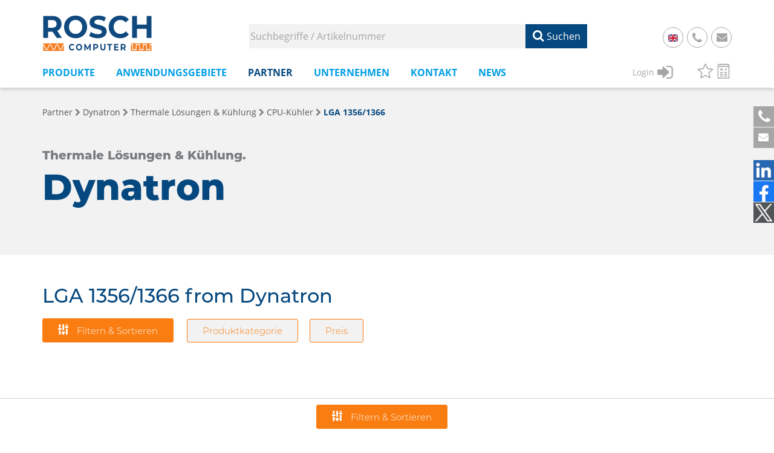

--- FILE ---
content_type: text/html;charset=UTF-8
request_url: https://www.rosch-computer.de/partner/dynatron/thermale-loesungen-kuehlung/cpu-kuehler/lga-1356-1366
body_size: 26750
content:
<!DOCTYPE html>
<html lang="de">
    <head>
            <link rel="stylesheet" href="/assets/css/lightslider.css" type="text/css" media="screen" />
            <meta charset="UTF-8"/>
<script>/*@shinsenter/defer.js*/
    !function(e, o, t, n, i, r){function c(e, t){r?n(e, t || 32):i.push(e, t)}function f(e, t, n, i){return t && o.getElementById(t) || (i = o.createElement(e || 'SCRIPT'), t && (i.id = t), n && (i.onload = n), o.head.appendChild(i)), i || {}}r = /p/.test(o.readyState), e.addEventListener('on' + t in e?t:'load', function(){for (r = 1; i[0]; )c(i.shift(), i.shift())}), c._ = f, e.defer = c, e.deferscript = function(e, t, n, i){c(function(){f('', t, i).src = e}, n)}}(this, document, 'pageshow', setTimeout, []), function(s, n){var a = 'IntersectionObserver', d = 'src', l = 'lazied', h = 'data-', m = h + l, y = 'load', p = 'forEach', b = 'getAttribute', g = 'setAttribute', v = function(){}, I = s.defer || v, c = I._ || v; function A(e, t){return[].slice.call((t || n).querySelectorAll(e))}function e(u){return function(e, t, o, r, c, f){I(function(n, t){function i(n){!1 !== (r || v).call(n, n) && ((f || ['srcset', d, 'style'])[p](function(e, t){(t = n[b](h + e)) && n[g](e, t)}), A('SOURCE', n)[p](i), y in n && n[y]()), n.className += ' ' + (o || l)}t = a in s?(n = new s[a](function(e){e[p](function(e, t){e.isIntersecting && (t = e.target) && (n.unobserve(t), i(t))})}, c)).observe.bind(n):i, A(e || u + '[' + h + d + ']:not([' + m + '])')[p](function(e){e[b](m) || (e[g](m, u), t(e))})}, t)}}function t(){I(function(t, n, i, o, r){t = A((i = '[type=deferjs]') + ':not(' + (o = '[async]') + ')').concat(A(i + o)), function e(){if (0 != t){for (o in(i = t.shift()).parentNode.removeChild(i), i.removeAttribute('type'), n = c(i.nodeName), i)'string' == typeof (r = i[o]) && n[o] != r && (n[o] = r); n[d] && !n.hasAttribute('async')?n.onload = n.onerror = e:I(e, .1)}}()}, 4)}t(), s.deferstyle = function(t, n, e, i){I(function(e){(e = c('LINK', n, i)).rel = 'stylesheet', e.href = t}, e)}, s.deferimg = e('IMG'), s.deferiframe = e('IFRAME'), I.all = t}(this, document);</script>
    <title>Thermale Lösungen & Kühlung &#x25B8; CPU-Kühler &#x25B8; LGA 1356/1366 | Dynatron | ROSCH Computer</title>
<link rel="canonical" href="https://www.rosch-computer.de/partner/dynatron/thermale-loesungen-kuehlung/cpu-kuehler/lga-1356-1366"/>
<meta property="og:title" content="Thermale Lösungen & Kühlung &#x25B8; CPU-Kühler &#x25B8; LGA 1356/1366 | Dynatron | ROSCH Computer"/>
    <meta property="og:type" content="website"/>
<meta http-equiv="X-UA-Compatible" content="IE=edge" />
<meta name="viewport" content="width=device-width, initial-scale=1, maximum-scale=1" />
<meta name="description" content="Thermale Lösungen & Kühlung &#x25B8; CPU-Kühler &#x25B8; LGA 1356/1366 | Dynatron | ROSCH Computer ► Im Online Shop konfigurieren | ROSCH Computer">
        <meta property="og:description" content="Thermale Lösungen & Kühlung &#x25B8; CPU-Kühler &#x25B8; LGA 1356/1366 | Dynatron | ROSCH Computer ► Im Online Shop konfigurieren | ROSCH Computer">
    <link rel="alternate" hreflang="de" href="https://www.rosch-computer.de/partner/dynatron/thermale-loesungen-kuehlung/cpu-kuehler/lga-1356-1366" />
<link rel="alternate" hreflang="en" href="https://www.rosch-computer.de/en/partner/dynatron/thermal-solutions-and-cooling/cpu-cooler/lga-1356-1366" />
<link rel="preload" href="/assets/font-awesome/fonts/FontAwesome.otf" as="font" crossorigin="anonymous" />
<link rel="stylesheet" href="/assets/css/bootstrap.min.css" type="text/css" media="screen" />
<link rel="stylesheet" href="/css/jquery-ui.min.css" type="text/css" media="screen" />
<link rel="stylesheet" href="/assets/css/smart_tab_all.min.css" type="text/css" media="screen" />
<link rel="stylesheet" href='/assets/font-awesome/css/font-awesome.min.css?ver=5.12.0' type='text/css' media='all' />
<link rel="stylesheet" href="/assets/css/main.css?Inst=23e78bab-d004-4503-88b6-6f2d4ca5f360" type="text/css" media="screen" />
<!-- Matomo -->
<script>
    var _paq = window._paq = window._paq || [];
    /* tracker methods like "setCustomDimension" should be called before "trackPageView" */
    _paq.push(['trackPageView']);
    _paq.push(['enableLinkTracking']);
    (function() {
    var u = "//www.rosch-computer.de/matomo/";
    _paq.push(['setTrackerUrl', u + 'matomo.php']);
    _paq.push(['setSiteId', '1']);
    var d = document, g = d.createElement('script'), s = d.getElementsByTagName('script')[0];
    g.async = true; g.src = u + 'matomo.js'; s.parentNode.insertBefore(g, s);
    })();
</script>
<!-- End Matomo Code -->
</head>    
        <body>
            <div class="filter-background" style="display: none;"></div>
            <div id="filterPanel"
                 class="filterPanel"
                 data-origincoll="[{&quot;k&quot;:&quot;cat&quot;,&quot;v&quot;:&quot;615&quot;},{&quot;k&quot;:&quot;partner&quot;,&quot;v&quot;:&quot;22&quot;}]">
            </div>
            <div id="filterBusy"
                 class="filterBusy">

            </div>
            










<div id="header">
    
    <noscript>
    <!-- Matomo Image Tracker-->
    <img referrerpolicy="no-referrer-when-downgrade" src="https://www.rosch-computer.de/matomo/matomo.php?idsite=1&amp;rec=1" style="border:0" alt="" />
    <!-- End Matomo -->
    </noscript>
    
    
    <span id="contextRoot" style="display: none" data-context="/" data-context-lang="/"></span>
    <nav class="navbar navbar-inverse navbar-fixed-top ">
        <div class="container">
            <div class="header-top-left" style="height:85px;">
                <img class="logo-rosch" src="/images/Logo_2021.svg" alt="Rosch Logo" />
            </div>

            <div class="header-top-right">
                <div class="search-wrapper">
                    <input class="field-search field-search-inakt" type="text" placeholder="Suchbegriffe / Artikelnummer" name="search">
                    <button class="btn-search"><i class="fa fa-search"></i> Suchen</button>   
                    </div>
                    <div class="mail-btn" style="right: 80px">
                    
                        
                            
                            
                            <a href="https://www.rosch-computer.de/en/partner/dynatron/thermal-solutions-and-cooling/cpu-cooler/lga-1356-1366">
                                <img class="flag-img" src="/css/flags/4x3/gb.svg" alt="Flag Britain"/>
                            </a>
                        
                        
                    
                </div>
                <div class="phone-btn">
                    <a href="tel:+4961221707150"><i class="fa fa-phone"></i></a>&nbsp;&nbsp;&nbsp;<a href="tel:+4961221707150">+49 6122 17071 50</a>
                </div>
                <div class="mail-btn"><a href="mailto:anfrage@rosch-computer.de"><i class="fa fa-envelope"></i></a></div>
            </div>
        </div>
        <div class="menu-bar-wrapper">
            <div class="container containerResp">
                <div class="navbar-header page-scroll">
                    <button type="button" class="navbar-toggle collapsed" data-toggle="collapse" data-target="#navbar-collapse-1">
                        <span class="sr-only">Toggle navigation</span>
                        <span class="icon-bar"></span>
                        <span class="icon-bar"></span>
                        <span class="icon-bar"></span>
                    </button>
                </div>


                <div class="mob-header-actions">
                    <button type="button" class="navbar-toggle collapsed" data-toggle="collapse" data-target="#navbar-collapse-1">
                        <span class="sr-only">Toggle navigation</span>
                        <span class="icon-bar"></span>
                        <span class="icon-bar"></span>
                        <span class="icon-bar"></span>
                    </button>

                    <i class="fa fa-search mob-fa-search-btn"></i>

                    <a href="tel:+4961221707150"><i class="fa fa-phone"></i></a>

                    <div class="mob-menu-header" style="display: none;">
                        <div class="close-mob-menu"><i class="fa fa-times"></i><span style="color: #05487f; font-weight: 600">MENÜ</span></div>
                        <div class="mob-menu-action-wrapper">
                            
                                <div class="login-wrapper">
                                    <a href="/anmeldung" style="color: #A6A6A6;">
                                        <div style="float:left;margin-top:3px;"><span style="font-size:14px;">Login</span></div>
                                            <div style="float:left;padding-left:5px;"><i class="fa fa-sign-in" style="margin-right:10px;"></i></div>
                                        </a>
                                    </div>
                            
                            

                            <div class="action-wrapper">
                                
                                <div style="float:left;margin-left:10px;">
                                    <a href="/merkliste" style="display: block;" title="Merkliste (0 Produkt(e))">
                                        <svg class="deactivated small-icon watchIcon"><use href="/images/icons.svg#star"/></svg>
                                    </a>
                                </div>
                                <div style="float:left;margin-left:10px;">
                                    <a href="/vergleichsliste" style="display: block;" title="Vergleichsliste (0 Produkt(e))">
                                        <svg class="deactivated small-icon compareIcon"><use href="/images/icons.svg#compare"/></svg>
                                    </a>
                                </div>
                                
                            </div>

                        </div>
                    </div>
                </div>


                <div class="navbar-collapse collapse" role="navigation" id="navbar-collapse-1" style="height: 0px;">
                    <div class="menu-topmenu-container">
                        <ul id="menu-topmenu" class="nav navbar-nav navbar-left">
                            <li class="menu-item  hasChildren"><a>Produkte</a>
                                <ul class="sub-menu">
                                    <li><a class="hasChildrenDesk">Produktkategorien</a>
                                        <ul><li><a class="navSummaryItem" href="/pk/"><i18n>Übersicht Produktkategorien</i18n></a></li><li><a class="hasChildrenDesk">Embedded Computer</a><ul><li><a class="navSummaryItem" href="/pk/embedded-computer">Übersicht Embedded Computer</a></li><li><a class="" href="/pk/embedded-computer/ai-system">AI System</a></li><li><a class="" href="/pk/embedded-computer/bahn-railway-system">Bahn (Railway) System</a></li><li><a class="" href="/pk/embedded-computer/barebone-pc">Barebone PC</a></li><li><a class="" href="/pk/embedded-computer/digital-signage-system">Digital Signage System</a></li><li><a class="" href="/pk/embedded-computer/edge-ai-system">Edge AI System</a></li><li><a class="" href="/pk/embedded-computer/embedded-system">Embedded System</a></li><li><a class="" href="/pk/embedded-computer/fahrzeug-in-vehicle-system">Fahrzeug (In-Vehicle) System</a></li><li><a class="" href="/pk/embedded-computer/gaming-embedded-system">Gaming Embedded System</a></li><li><a class="" href="/pk/embedded-computer/industrial-real-time-embedded-system-rtes">Industrial Real-Time Embedded System (RTES)</a></li><li><a class="" href="/pk/embedded-computer/marine-system">Marine System</a></li><li><a class="" href="/pk/embedded-computer/medical-embedded-system">Medical Embedded System</a></li><li><a class="" href="/pk/embedded-computer/network-appliance-system">Network Appliance System</a></li></ul></li><li><a class="hasChildrenDesk">Embedded-Computermodule</a><ul><li><a class="navSummaryItem" href="/pk/embedded-computermodule">Übersicht Embedded-Computermodule</a></li><li><a class="" href="/pk/embedded-computermodule/com-express-basic">COM Express Basic</a></li><li><a class="" href="/pk/embedded-computermodule/com-express-carrier-board">COM Express Carrier Board</a></li><li><a class="" href="/pk/embedded-computermodule/com-express-compact">COM Express Compact</a></li><li><a class="" href="/pk/embedded-computermodule/com-express-mini">COM Express Mini</a></li><li><a class="" href="/pk/embedded-computermodule/com-hpc">COM-HPC</a></li><li><a class="" href="/pk/embedded-computermodule/com-hpc-carrier-board">COM-HPC Carrier Board</a></li><li><a class="" href="/pk/embedded-computermodule/etx">ETX</a></li><li><a class="" href="/pk/embedded-computermodule/open-standard-module-osm">Open Standard Module (OSM)</a></li><li><a class="" href="/pk/embedded-computermodule/qseven-q7">Qseven (Q7)</a></li><li><a class="" href="/pk/embedded-computermodule/qseven-carrier-board">Qseven Carrier Board</a></li><li><a class="" href="/pk/embedded-computermodule/smarc">SMARC</a></li><li><a class="" href="/pk/embedded-computermodule/smarc-carrier-board">SMARC Carrier Board</a></li><li><a class="" href="/pk/embedded-computermodule/smart-display-module-sdm">Smart Display Module (SDM)</a></li></ul></li><li><a class="hasChildrenDesk">Embedded-Prozessoren</a><ul><li><a class="navSummaryItem" href="/pk/embedded-prozessoren">Übersicht Embedded-Prozessoren</a></li><li><a class="" href="/pk/embedded-prozessoren/intel-atom-prozessor">Intel Atom Prozessor</a></li><li><a class="" href="/pk/embedded-prozessoren/intel-celeron-prozessor">Intel Celeron Prozessor</a></li><li><a class="hasChildrenDesk">Intel Core Prozessor</a><ul><li><a class="navSummaryItem" href="/pk/embedded-prozessoren/intel-core-prozessor">Übersicht Intel Core Prozessor</a></li><li><a class="" href="/pk/embedded-prozessoren/intel-core-prozessor/5th-generation-intel-core-i3-i5-i7">5th Generation Intel Core i3/i5/i7</a></li><li><a class="" href="/pk/embedded-prozessoren/intel-core-prozessor/6th-generation-intel-core-i3-i5-i7">6th Generation Intel Core i3/i5/i7</a></li><li><a class="" href="/pk/embedded-prozessoren/intel-core-prozessor/7th-generation-intel-core-i3-i5-i7">7th Generation Intel Core i3/i5/i7</a></li><li><a class="" href="/pk/embedded-prozessoren/intel-core-prozessor/8th-generation-intel-core-i3-i5-i7-i9">8th Generation Intel Core i3/i5/i7/i9</a></li><li><a class="" href="/pk/embedded-prozessoren/intel-core-prozessor/9th-generation-intel-core-i3-i5-i7-i9">9th Generation Intel Core i3/i5/i7/i9</a></li><li><a class="" href="/pk/embedded-prozessoren/intel-core-prozessor/10th-generation-intel-core-i3-i5-i7-i9">10th Generation Intel Core i3/i5/i7/i9</a></li><li><a class="" href="/pk/embedded-prozessoren/intel-core-prozessor/11th-generation-intel-core-i3-i5-i7-i9">11th Generation Intel Core i3/i5/i7/i9</a></li><li><a class="" href="/pk/embedded-prozessoren/intel-core-prozessor/12th-generation-intel-core-i3-i5-i7-i9">12th Generation Intel Core i3/i5/i7/i9</a></li><li><a class="" href="/pk/embedded-prozessoren/intel-core-prozessor/13th-generation-intel-core-i3-i5-i7-i9">13th Generation Intel Core i3/i5/i7/i9</a></li><li><a class="" href="/pk/embedded-prozessoren/intel-core-prozessor/14th-generation-intel-core-i3-i5-i7-i9">14th Generation Intel Core i3/i5/i7/i9</a></li></ul></li><li><a class="" href="/pk/embedded-prozessoren/intel-core-ultra-prozessor">Intel Core Ultra Prozessor</a></li><li><a class="" href="/pk/embedded-prozessoren/intel-pentium-gold-prozessor">Intel Pentium Gold Prozessor</a></li><li><a class="" href="/pk/embedded-prozessoren/intel-pentium-prozessor">Intel Pentium Prozessor</a></li><li><a class="hasChildrenDesk">Intel Prozessor</a><ul><li><a class="navSummaryItem" href="/pk/embedded-prozessoren/intel-prozessor">Übersicht Intel Prozessor</a></li><li><a class="" href="/pk/embedded-prozessoren/intel-prozessor/n-serie">N-Serie</a></li><li><a class="" href="/pk/embedded-prozessoren/intel-prozessor/u-serie">U-Serie</a></li></ul></li><li><a class="hasChildrenDesk">Intel Xeon Prozessor</a><ul><li><a class="navSummaryItem" href="/pk/embedded-prozessoren/intel-xeon-prozessor">Übersicht Intel Xeon Prozessor</a></li><li><a class="" href="/pk/embedded-prozessoren/intel-xeon-prozessor/intel-xeon-6-prozessor">Intel Xeon 6 Prozessor</a></li><li><a class="hasChildrenDesk">Intel Xeon Bronze Prozessor</a><ul><li><a class="navSummaryItem" href="/pk/embedded-prozessoren/intel-xeon-prozessor/intel-xeon-bronze-prozessor">Übersicht Intel Xeon Bronze Prozessor</a></li><li><a class="" href="/pk/embedded-prozessoren/intel-xeon-prozessor/intel-xeon-bronze-prozessor/1st-generation-intel-xeon-bronze">1st Generation Intel Xeon Bronze</a></li><li><a class="" href="/pk/embedded-prozessoren/intel-xeon-prozessor/intel-xeon-bronze-prozessor/4th-generation-intel-xeon-bronze">4th Generation Intel Xeon Bronze</a></li><li><a class="" href="/pk/embedded-prozessoren/intel-xeon-prozessor/intel-xeon-bronze-prozessor/5th-generation-intel-xeon-bronze">5th Generation Intel Xeon Bronze</a></li></ul></li><li><a class="" href="/pk/embedded-prozessoren/intel-xeon-prozessor/intel-xeon-d-prozessor">Intel Xeon D Prozessor</a></li><li><a class="" href="/pk/embedded-prozessoren/intel-xeon-prozessor/intel-xeon-e3-prozessor">Intel Xeon E3 Prozessor</a></li><li><a class="" href="/pk/embedded-prozessoren/intel-xeon-prozessor/intel-xeon-e5-prozessor">Intel Xeon E5 Prozessor</a></li><li><a class="" href="/pk/embedded-prozessoren/intel-xeon-prozessor/intel-xeon-e-prozessor">Intel Xeon E Prozessor</a></li><li><a class="hasChildrenDesk">Intel Xeon Gold Prozessor</a><ul><li><a class="navSummaryItem" href="/pk/embedded-prozessoren/intel-xeon-prozessor/intel-xeon-gold-prozessor">Übersicht Intel Xeon Gold Prozessor</a></li><li><a class="" href="/pk/embedded-prozessoren/intel-xeon-prozessor/intel-xeon-gold-prozessor/1st-generation-intel-xeon-gold">1st Generation Intel Xeon Gold</a></li><li><a class="" href="/pk/embedded-prozessoren/intel-xeon-prozessor/intel-xeon-gold-prozessor/2nd-generation-intel-xeon-gold">2nd Generation Intel Xeon Gold</a></li><li><a class="" href="/pk/embedded-prozessoren/intel-xeon-prozessor/intel-xeon-gold-prozessor/3rd-generation-intel-xeon-gold">3rd Generation Intel Xeon Gold</a></li><li><a class="" href="/pk/embedded-prozessoren/intel-xeon-prozessor/intel-xeon-gold-prozessor/4th-generation-intel-xeon-gold">4th Generation Intel Xeon Gold</a></li><li><a class="" href="/pk/embedded-prozessoren/intel-xeon-prozessor/intel-xeon-gold-prozessor/5th-generation-intel-xeon-gold">5th Generation Intel Xeon Gold</a></li></ul></li><li><a class="" href="/pk/embedded-prozessoren/intel-xeon-prozessor/intel-xeon-max-prozessors">Intel Xeon Max Prozessors</a></li><li><a class="hasChildrenDesk">Intel Xeon Platinum Prozessor</a><ul><li><a class="navSummaryItem" href="/pk/embedded-prozessoren/intel-xeon-prozessor/intel-xeon-platinum-prozessor">Übersicht Intel Xeon Platinum Prozessor</a></li><li><a class="" href="/pk/embedded-prozessoren/intel-xeon-prozessor/intel-xeon-platinum-prozessor/1st-generation-intel-xeon-platinum">1st Generation Intel Xeon Platinum</a></li><li><a class="" href="/pk/embedded-prozessoren/intel-xeon-prozessor/intel-xeon-platinum-prozessor/3rd-generation-intel-xeon-platinum">3rd Generation Intel Xeon Platinum</a></li><li><a class="" href="/pk/embedded-prozessoren/intel-xeon-prozessor/intel-xeon-platinum-prozessor/4th-generation-intel-xeon-platinum">4th Generation Intel Xeon Platinum</a></li><li><a class="" href="/pk/embedded-prozessoren/intel-xeon-prozessor/intel-xeon-platinum-prozessor/5th-generation-intel-xeon-platinum">5th Generation Intel Xeon Platinum</a></li></ul></li><li><a class="hasChildrenDesk">Intel Xeon Silver Prozessor</a><ul><li><a class="navSummaryItem" href="/pk/embedded-prozessoren/intel-xeon-prozessor/intel-xeon-silver-prozessor">Übersicht Intel Xeon Silver Prozessor</a></li><li><a class="" href="/pk/embedded-prozessoren/intel-xeon-prozessor/intel-xeon-silver-prozessor/1st-generation-intel-xeon-silver">1st Generation Intel Xeon Silver</a></li><li><a class="" href="/pk/embedded-prozessoren/intel-xeon-prozessor/intel-xeon-silver-prozessor/2nd-generation-intel-xeon-silver">2nd Generation Intel Xeon Silver</a></li><li><a class="" href="/pk/embedded-prozessoren/intel-xeon-prozessor/intel-xeon-silver-prozessor/3rd-generation-intel-xeon-silver">3rd Generation Intel Xeon Silver</a></li><li><a class="" href="/pk/embedded-prozessoren/intel-xeon-prozessor/intel-xeon-silver-prozessor/4th-generation-intel-xeon-silver">4th Generation Intel Xeon Silver</a></li><li><a class="" href="/pk/embedded-prozessoren/intel-xeon-prozessor/intel-xeon-silver-prozessor/5th-generation-intel-xeon-silver">5th Generation Intel Xeon Silver</a></li></ul></li><li><a class="" href="/pk/embedded-prozessoren/intel-xeon-prozessor/intel-xeon-w-prozessor">Intel Xeon W Prozessor</a></li></ul></li></ul></li><li><a class="hasChildrenDesk">Industrie Grafikkarten</a><ul><li><a class="navSummaryItem" href="/pk/industrie-grafikkarten">Übersicht Industrie Grafikkarten</a></li><li><a class="" href="/pk/industrie-grafikkarten/multi-display-graphic-cards">Multi Display Graphic Cards</a></li><li><a class="" href="/pk/industrie-grafikkarten/mxm-expansion-kits">MXM Expansion Kits</a></li><li><a class="" href="/pk/industrie-grafikkarten/mxm-module-mobile-pci-express-module">MXM Module  (Mobile PCI Express Module)</a></li></ul></li><li><a class="hasChildrenDesk">Industrie-Displays</a><ul><li><a class="navSummaryItem" href="/pk/industrie-displays">Übersicht Industrie-Displays</a></li><li><a class="" href="/pk/industrie-displays/atex-display">ATEX Display</a></li><li><a class="" href="/pk/industrie-displays/bar-type-display">Bar Type Display</a></li><li><a class="" href="/pk/industrie-displays/curved-special-shape-display">Curved / Special Shape Display</a></li><li><a class="" href="/pk/industrie-displays/defence-display">Defence Display</a></li><li><a class="" href="/pk/industrie-displays/digitial-signage-display">Digitial Signage Display</a></li><li><a class="" href="/pk/industrie-displays/display-lebensmittelindustrie">Display Lebensmittelindustrie</a></li><li><a class="" href="/pk/industrie-displays/e-paper-display">E-Paper Display</a></li><li><a class="" href="/pk/industrie-displays/flat-panel-display">Flat Panel Display</a></li><li><a class="" href="/pk/industrie-displays/healthcare-display">Healthcare Display</a></li><li><a class="" href="/pk/industrie-displays/industrial-panel-mount-display">Industrial Panel Mount Display</a></li><li><a class="" href="/pk/industrie-displays/marine-display">Marine Display</a></li><li><a class="" href="/pk/industrie-displays/nvis-display">NVIS Display</a></li><li><a class="" href="/pk/industrie-displays/open-frame-display">Open Frame Display</a></li><li><a class="" href="/pk/industrie-displays/stainless-steel-display">Stainless Steel Display</a></li></ul></li><li><a class="hasChildrenDesk">Industrie-Mainboards</a><ul><li><a class="navSummaryItem" href="/pk/industrie-mainboards">Übersicht Industrie-Mainboards</a></li><li><a class="hasChildrenDesk">ATX / STX / ITX Industrie-Mainboards</a><ul><li><a class="navSummaryItem" href="/pk/industrie-mainboards/atx-stx-itx-industrie-mainboards">Übersicht ATX / STX / ITX Industrie-Mainboards</a></li><li><a class="" href="/pk/industrie-mainboards/atx-stx-itx-industrie-mainboards/atx-mainboards">ATX Mainboards</a></li><li><a class="" href="/pk/industrie-mainboards/atx-stx-itx-industrie-mainboards/micro-atx-mainboards">Micro-ATX Mainboards</a></li><li><a class="" href="/pk/industrie-mainboards/atx-stx-itx-industrie-mainboards/mini-itx-mainboards">Mini-ITX Mainboards</a></li><li><a class="" href="/pk/industrie-mainboards/atx-stx-itx-industrie-mainboards/mini-stx-mainboards">Mini-STX Mainboards</a></li><li><a class="" href="/pk/industrie-mainboards/atx-stx-itx-industrie-mainboards/pico-itx-mainboards">Pico-ITX Mainboards</a></li><li><a class="" href="/pk/industrie-mainboards/atx-stx-itx-industrie-mainboards/thin-mini-itx-mainboards">Thin Mini-ITX Mainboards</a></li></ul></li><li><a class="hasChildrenDesk">Industrie-Mainboards mit Small Form Factor (SFF)</a><ul><li><a class="navSummaryItem" href="/pk/industrie-mainboards/industrie-mainboards-mit-small-form-factor-sff">Übersicht Industrie-Mainboards mit Small Form Factor (SFF)</a></li><li><a class="" href="/pk/industrie-mainboards/industrie-mainboards-mit-small-form-factor-sff/1-8-mainboards">1,8" Mainboards</a></li><li><a class="" href="/pk/industrie-mainboards/industrie-mainboards-mit-small-form-factor-sff/2-5-mainboards">2.5" Mainboards</a></li><li><a class="" href="/pk/industrie-mainboards/industrie-mainboards-mit-small-form-factor-sff/3-5-mainboards">3,5" Mainboards</a></li><li><a class="" href="/pk/industrie-mainboards/industrie-mainboards-mit-small-form-factor-sff/4-mainboards">4" Mainboards</a></li><li><a class="" href="/pk/industrie-mainboards/industrie-mainboards-mit-small-form-factor-sff/epic-mainboards">EPIC Mainboards</a></li></ul></li><li><a class="" href="/pk/industrie-mainboards/mainboards-mit-sonderformat">Mainboards mit Sonderformat</a></li><li><a class="hasChildrenDesk">Server Mainboards</a><ul><li><a class="navSummaryItem" href="/pk/industrie-mainboards/server-mainboards">Übersicht Server Mainboards</a></li><li><a class="" href="/pk/industrie-mainboards/server-mainboards/atx-server-mainboards">ATX Server Mainboards</a></li><li><a class="" href="/pk/industrie-mainboards/server-mainboards/compactpci">CompactPCI</a></li><li><a class="" href="/pk/industrie-mainboards/server-mainboards/e-atx-server-mainboards">E-ATX Server Mainboards</a></li><li><a class="" href="/pk/industrie-mainboards/server-mainboards/micro-atx-server-mainboards">Micro-ATX Server Mainboards</a></li><li><a class="" href="/pk/industrie-mainboards/server-mainboards/mini-itx-server-mainboards">Mini-ITX Server Mainboards</a></li><li><a class="" href="/pk/industrie-mainboards/server-mainboards/pc-104-cpu-modul">PC/104  CPU Modul</a></li><li><a class="" href="/pk/industrie-mainboards/server-mainboards/ssi-ceb-mainboard">SSI CEB Mainboard</a></li><li><a class="" href="/pk/industrie-mainboards/server-mainboards/ssi-eeb-mainboard">SSI EEB Mainboard</a></li></ul></li><li><a class="hasChildrenDesk">Slot-CPU-Karten</a><ul><li><a class="navSummaryItem" href="/pk/industrie-mainboards/slot-cpu-karten">Übersicht Slot-CPU-Karten</a></li><li><a class="" href="/pk/industrie-mainboards/slot-cpu-karten/picmg-1-0-pci-isa-bus">PICMG 1.0 (PCI/ISA Bus)</a></li><li><a class="" href="/pk/industrie-mainboards/slot-cpu-karten/picmg-1-3-pcie-pci-bus">PICMG 1.3 (PCIe/PCI Bus)</a></li></ul></li></ul></li><li><a class="hasChildrenDesk">Industrie-Netzteile</a><ul><li><a class="navSummaryItem" href="/pk/industrie-netzteile">Übersicht Industrie-Netzteile</a></li><li><a class="hasChildrenDesk">1 HE Industrie-Netzteile</a><ul><li><a class="navSummaryItem" href="/pk/industrie-netzteile/1-he-industrie-netzteile">Übersicht 1 HE Industrie-Netzteile</a></li><li><a class="" href="/pk/industrie-netzteile/1-he-industrie-netzteile/1-he-netzteile-redundant">1 HE Netzteile Redundant</a></li><li><a class="" href="/pk/industrie-netzteile/1-he-industrie-netzteile/1-he-netzteile-single">1 HE Netzteile Single</a></li></ul></li><li><a class="hasChildrenDesk">2 HE Industrie-Netzteile</a><ul><li><a class="navSummaryItem" href="/pk/industrie-netzteile/2-he-industrie-netzteile">Übersicht 2 HE Industrie-Netzteile</a></li><li><a class="" href="/pk/industrie-netzteile/2-he-industrie-netzteile/2-he-netzteile-redundant">2 HE Netzteile Redundant</a></li><li><a class="" href="/pk/industrie-netzteile/2-he-industrie-netzteile/2-he-netzteile-single">2 HE Netzteile Single</a></li></ul></li><li><a class="" href="/pk/industrie-netzteile/flex-industrie-netzteile">FLEX Industrie-Netzteile</a></li><li><a class="" href="/pk/industrie-netzteile/hutschienen-netzteile">Hutschienen-Netzteile</a></li><li><a class="" href="/pk/industrie-netzteile/medizinische-netzteile">Medizinische Netzteile</a></li><li><a class="" href="/pk/industrie-netzteile/open-frame-netzteile">Open Frame Netzteile</a></li><li><a class="" href="/pk/industrie-netzteile/power-adapter">Power Adapter</a></li><li><a class="hasChildrenDesk">PS/2 Netzteile</a><ul><li><a class="navSummaryItem" href="/pk/industrie-netzteile/ps-2-netzteile">Übersicht PS/2 Netzteile</a></li><li><a class="" href="/pk/industrie-netzteile/ps-2-netzteile/ps-2-netzteile-redundant">PS/2 Netzteile Redundant</a></li><li><a class="" href="/pk/industrie-netzteile/ps-2-netzteile/ps-2-netzteile-single">PS/2 Netzteile Single</a></li></ul></li><li><a class="hasChildrenDesk">Spezialnetzteil</a><ul><li><a class="navSummaryItem" href="/pk/industrie-netzteile/spezialnetzteil">Übersicht Spezialnetzteil</a></li><li><a class="" href="/pk/industrie-netzteile/spezialnetzteil/spezialnetzteile-redundant">Spezialnetzteile Redundant</a></li><li><a class="" href="/pk/industrie-netzteile/spezialnetzteil/spezialnetzteile-single">Spezialnetzteile Single</a></li></ul></li></ul></li><li><a class="hasChildrenDesk">Industriegehäuse</a><ul><li><a class="navSummaryItem" href="/pk/industriegehaeuse">Übersicht Industriegehäuse</a></li><li><a class="hasChildrenDesk">19" Rack-Gehäuse</a><ul><li><a class="navSummaryItem" href="/pk/industriegehaeuse/19-rack-gehaeuse">Übersicht 19" Rack-Gehäuse</a></li><li><a class="" href="/pk/industriegehaeuse/19-rack-gehaeuse/1-he-19-rack-gehaeuse">1 HE 19'' Rack-Gehäuse</a></li><li><a class="" href="/pk/industriegehaeuse/19-rack-gehaeuse/2-he-19-rack-gehaeuse">2 HE 19'' Rack-Gehäuse</a></li><li><a class="" href="/pk/industriegehaeuse/19-rack-gehaeuse/3-he-19-rack-gehaeuse">3 HE 19'' Rack Gehäuse</a></li><li><a class="" href="/pk/industriegehaeuse/19-rack-gehaeuse/4-he-19-rack-gehaeuse">4 HE 19'' Rack-Gehäuse</a></li></ul></li><li><a class="" href="/pk/industriegehaeuse/compact-pci-chassis">Compact PCI Chassis</a></li><li><a class="hasChildrenDesk">GPU AI Inference Chassis</a><ul><li><a class="navSummaryItem" href="/pk/industriegehaeuse/gpu-ai-inference-chassis">Übersicht GPU AI Inference Chassis</a></li><li><a class="" href="/pk/industriegehaeuse/gpu-ai-inference-chassis/4-gpu-ai-inference-chassis">4 GPU AI Inference Chassis</a></li></ul></li><li><a class="" href="/pk/industriegehaeuse/kompaktgehaeuse">Kompaktgehäuse</a></li><li><a class="" href="/pk/industriegehaeuse/server-cases">Server Cases</a></li><li><a class="" href="/pk/industriegehaeuse/storage-chassis">Storage Chassis</a></li><li><a class="" href="/pk/industriegehaeuse/workstation-chassis">Workstation Chassis</a></li></ul></li><li><a class="hasChildrenDesk">Industrielle Netzwerktechnik</a><ul><li><a class="navSummaryItem" href="/pk/industrielle-netzwerktechnik">Übersicht Industrielle Netzwerktechnik</a></li><li><a class="" href="/pk/industrielle-netzwerktechnik/1u-19-rack-ethernet-switches">1U 19" Rack Ethernet Switches</a></li><li><a class="" href="/pk/industrielle-netzwerktechnik/industrial-access-points">Industrial Access Points</a></li><li><a class="" href="/pk/industrielle-netzwerktechnik/industrial-ethernet-switches">Industrial Ethernet Switches</a></li><li><a class="" href="/pk/industrielle-netzwerktechnik/industrial-media-converters">Industrial Media Converters</a></li><li><a class="" href="/pk/industrielle-netzwerktechnik/industrial-routers">Industrial Routers</a></li><li><a class="" href="/pk/industrielle-netzwerktechnik/railway-ethernet-switches-en-50155">Railway Ethernet Switches (EN 50155)</a></li></ul></li><li><a class="hasChildrenDesk">Interface-Karten</a><ul><li><a class="navSummaryItem" href="/pk/interface-karten">Übersicht Interface-Karten</a></li><li><a class="" href="/pk/interface-karten/ai-accelerator">AI Accelerator</a></li><li><a class="" href="/pk/interface-karten/can-bus-schnittstellenkarten">CAN Bus Schnittstellenkarten</a></li><li><a class="" href="/pk/interface-karten/digital-i-o-karten">Digital I/O-Karten</a></li><li><a class="" href="/pk/interface-karten/disk-array-raid-erweiterungskarten">Disk Array (RAID) Erweiterungskarten</a></li><li><a class="" href="/pk/interface-karten/erweiterungskarten-mit-displayschnittstellen">Erweiterungskarten mit Displayschnittstellen</a></li><li><a class="" href="/pk/interface-karten/fpga-boards">FPGA Boards</a></li><li><a class="" href="/pk/interface-karten/kamera-adapterplatinen">Kamera-Adapterplatinen</a></li><li><a class="" href="/pk/interface-karten/netzwerkkarten">Netzwerkkarten</a></li><li><a class="" href="/pk/interface-karten/platinenkameras">Platinenkameras</a></li><li><a class="" href="/pk/interface-karten/riserkarten">Riserkarten</a></li><li><a class="" href="/pk/interface-karten/sensormodule">Sensormodule</a></li><li><a class="" href="/pk/interface-karten/serielle-schnittstellenkarten">Serielle Schnittstellenkarten</a></li><li><a class="" href="/pk/interface-karten/storage">Storage</a></li><li><a class="" href="/pk/interface-karten/testing-tool">Testing Tool</a></li><li><a class="" href="/pk/interface-karten/usb-schnittstellenkarten">USB-Schnittstellenkarten</a></li></ul></li><li><a class="hasChildrenDesk">Mobile IPC und Industrie-Tablets</a><ul><li><a class="navSummaryItem" href="/pk/mobile-ipc-und-industrie-tablets">Übersicht Mobile IPC und Industrie-Tablets</a></li><li><a class="" href="/pk/mobile-ipc-und-industrie-tablets/healthcare-rugged-tablets">Healthcare Rugged Tablets</a></li><li><a class="" href="/pk/mobile-ipc-und-industrie-tablets/rugged-handheld-computer">Rugged Handheld Computer</a></li><li><a class="" href="/pk/mobile-ipc-und-industrie-tablets/rugged-laptops">Rugged Laptops</a></li><li><a class="" href="/pk/mobile-ipc-und-industrie-tablets/rugged-tablets">Rugged Tablets</a></li><li><a class="" href="/pk/mobile-ipc-und-industrie-tablets/semi-rugged-tablets">Semi-Rugged Tablets</a></li><li><a class="" href="/pk/mobile-ipc-und-industrie-tablets/ultra-rugged-tablets">Ultra Rugged Tablets</a></li><li><a class="" href="/pk/mobile-ipc-und-industrie-tablets/vehicle-mounted-computer">Vehicle Mounted Computer</a></li></ul></li><li><a class="hasChildrenDesk">Panel PC</a><ul><li><a class="navSummaryItem" href="/pk/panel-pc">Übersicht Panel PC</a></li><li><a class="" href="/pk/panel-pc/atex-panel-pc">ATEX Panel PC</a></li><li><a class="" href="/pk/panel-pc/bar-type-panel-pc">Bar-Type Panel PC</a></li><li><a class="" href="/pk/panel-pc/e-paper-panel-pc">E-Paper Panel PC</a></li><li><a class="" href="/pk/panel-pc/industrial-real-time-panel-system">Industrial Real-Time Panel System</a></li><li><a class="" href="/pk/panel-pc/medical-panel-pc">Medical Panel PC</a></li><li><a class="" href="/pk/panel-pc/military-panel-pc">Military Panel PC</a></li><li><a class="" href="/pk/panel-pc/open-frame-panel-pc">Open Frame Panel PC</a></li><li><a class="" href="/pk/panel-pc/panel-pc-fuer-iot-cloud-computing-industrie-4-0">Panel PC  für IoT / Cloud Computing / Industrie 4.0</a></li><li><a class="" href="/pk/panel-pc/panel-pc-fuer-lebensmittelindustrie">Panel PC für Lebensmittelindustrie</a></li><li><a class="" href="/pk/panel-pc/panel-pc-fuer-terminal-pos">Panel PC für Terminal/POS</a></li><li><a class="hasChildrenDesk">Panel PC für Transport und Logistik</a><ul><li><a class="navSummaryItem" href="/pk/panel-pc/panel-pc-fuer-transport-und-logistik">Übersicht Panel PC für Transport und Logistik</a></li><li><a class="" href="/pk/panel-pc/panel-pc-fuer-transport-und-logistik/in-vehicle-panel-pc">In-Vehicle Panel PC</a></li><li><a class="" href="/pk/panel-pc/panel-pc-fuer-transport-und-logistik/marine-panel-pc">Marine Panel PC</a></li><li><a class="" href="/pk/panel-pc/panel-pc-fuer-transport-und-logistik/railway-panel-pc">Railway Panel PC</a></li></ul></li><li><a class="hasChildrenDesk">Panel PC mit IP-Schutz</a><ul><li><a class="navSummaryItem" href="/pk/panel-pc/panel-pc-mit-ip-schutz">Übersicht Panel PC mit IP-Schutz</a></li><li><a class="" href="/pk/panel-pc/panel-pc-mit-ip-schutz/panel-pc-fuer-kontrolle-und-kommunikation">Panel PC für Kontrolle und Kommunikation</a></li><li><a class="" href="/pk/panel-pc/panel-pc-mit-ip-schutz/panel-pc-mit-ip64-frontseitig">Panel PC mit IP64 (frontseitig)</a></li><li><a class="" href="/pk/panel-pc/panel-pc-mit-ip-schutz/panel-pc-mit-ip65-5-seitig">Panel PC mit IP65 (5-seitig)</a></li><li><a class="" href="/pk/panel-pc/panel-pc-mit-ip-schutz/panel-pc-mit-ip65-frontseitig">Panel PC mit IP65 (frontseitig)</a></li><li><a class="" href="/pk/panel-pc/panel-pc-mit-ip-schutz/panel-pc-mit-ip65-komplett">Panel PC mit IP65 (komplett)</a></li><li><a class="" href="/pk/panel-pc/panel-pc-mit-ip-schutz/panel-pc-mit-ip66-frontseitig">Panel PC mit IP66 (frontseitig)</a></li><li><a class="" href="/pk/panel-pc/panel-pc-mit-ip-schutz/panel-pc-mit-ip66-komplett">Panel PC mit IP66 (komplett)</a></li><li><a class="" href="/pk/panel-pc/panel-pc-mit-ip-schutz/panel-pc-mit-ip66-69k-komplett">Panel PC mit IP66/69K (komplett)</a></li><li><a class="" href="/pk/panel-pc/panel-pc-mit-ip-schutz/panel-pc-mit-ip67-komplett">Panel PC mit IP67 (komplett)</a></li></ul></li></ul></li><li><a class="hasChildrenDesk">Server</a><ul><li><a class="navSummaryItem" href="/pk/server">Übersicht Server</a></li><li><a class="" href="/pk/server/1-he-server">1 HE Server</a></li><li><a class="" href="/pk/server/2-he-server">2 HE Server</a></li><li><a class="" href="/pk/server/4-he-server">4 HE Server</a></li></ul></li><li><a class="hasChildrenDesk">Speicher (SSD, RAM)</a><ul><li><a class="navSummaryItem" href="/pk/speicher-ssd-ram">Übersicht Speicher (SSD, RAM)</a></li><li><a class="hasChildrenDesk">DRAM Module</a><ul><li><a class="navSummaryItem" href="/pk/speicher-ssd-ram/dram-module">Übersicht DRAM Module</a></li><li><a class="hasChildrenDesk">Embedded</a><ul><li><a class="navSummaryItem" href="/pk/speicher-ssd-ram/dram-module/embedded">Übersicht Embedded</a></li><li><a class="" href="/pk/speicher-ssd-ram/dram-module/embedded/long-dimm">LONG DIMM</a></li><li><a class="" href="/pk/speicher-ssd-ram/dram-module/embedded/long-dimm-ulp-vlp">LONG DIMM ULP/VLP</a></li><li><a class="" href="/pk/speicher-ssd-ram/dram-module/embedded/mini-dimm">MINI DIMM</a></li><li><a class="" href="/pk/speicher-ssd-ram/dram-module/embedded/so-dimm">SO-DIMM</a></li><li><a class="" href="/pk/speicher-ssd-ram/dram-module/embedded/so-dimm-ulp-vlp">SO-DIMM ULP/VLP</a></li></ul></li><li><a class="hasChildrenDesk">Server</a><ul><li><a class="navSummaryItem" href="/pk/speicher-ssd-ram/dram-module/server">Übersicht Server</a></li><li><a class="" href="/pk/speicher-ssd-ram/dram-module/server/cxl-speichermodule">CXL Speichermodule</a></li><li><a class="" href="/pk/speicher-ssd-ram/dram-module/server/long-dimm">LONG DIMM</a></li><li><a class="" href="/pk/speicher-ssd-ram/dram-module/server/long-dimm-vlp">LONG DIMM VLP</a></li><li><a class="" href="/pk/speicher-ssd-ram/dram-module/server/mini-dimm">MINI DIMM</a></li><li><a class="" href="/pk/speicher-ssd-ram/dram-module/server/so-dimm">SO-DIMM</a></li></ul></li><li><a class="hasChildrenDesk">Special Customized</a><ul><li><a class="navSummaryItem" href="/pk/speicher-ssd-ram/dram-module/special-customized">Übersicht Special Customized</a></li><li><a class="" href="/pk/speicher-ssd-ram/dram-module/special-customized/32-bit">32-Bit</a></li><li><a class="" href="/pk/speicher-ssd-ram/dram-module/special-customized/xr-dimm">XR-DIMM</a></li></ul></li><li><a class="hasChildrenDesk">Wide Temperature</a><ul><li><a class="navSummaryItem" href="/pk/speicher-ssd-ram/dram-module/wide-temperature">Übersicht Wide Temperature</a></li><li><a class="" href="/pk/speicher-ssd-ram/dram-module/wide-temperature/long-dimm">LONG DIMM</a></li><li><a class="" href="/pk/speicher-ssd-ram/dram-module/wide-temperature/long-dimm-vlp">LONG DIMM VLP</a></li><li><a class="" href="/pk/speicher-ssd-ram/dram-module/wide-temperature/so-dimm">SO-DIMM</a></li></ul></li></ul></li><li><a class="hasChildrenDesk">Flash Speichermedien</a><ul><li><a class="navSummaryItem" href="/pk/speicher-ssd-ram/flash-speichermedien">Übersicht Flash Speichermedien</a></li><li><a class="" href="/pk/speicher-ssd-ram/flash-speichermedien/cfast">CFast</a></li><li><a class="" href="/pk/speicher-ssd-ram/flash-speichermedien/cfexpress">CFexpress</a></li><li><a class="" href="/pk/speicher-ssd-ram/flash-speichermedien/compactflash-cf">CompactFlash (CF)</a></li><li><a class="" href="/pk/speicher-ssd-ram/flash-speichermedien/edsff">EDSFF</a></li><li><a class="" href="/pk/speicher-ssd-ram/flash-speichermedien/m-2">M.2</a></li><li><a class="" href="/pk/speicher-ssd-ram/flash-speichermedien/microsd">MicroSD</a></li><li><a class="" href="/pk/speicher-ssd-ram/flash-speichermedien/msata">mSATA</a></li><li><a class="" href="/pk/speicher-ssd-ram/flash-speichermedien/msata-mini">mSATA mini</a></li><li><a class="" href="/pk/speicher-ssd-ram/flash-speichermedien/sata-slim">SATA SLIM</a></li><li><a class="" href="/pk/speicher-ssd-ram/flash-speichermedien/satadom">SATADOM</a></li><li><a class="" href="/pk/speicher-ssd-ram/flash-speichermedien/sd">SD</a></li><li><a class="" href="/pk/speicher-ssd-ram/flash-speichermedien/serverdom">ServerDOM</a></li><li><a class="hasChildrenDesk">SSD</a><ul><li><a class="navSummaryItem" href="/pk/speicher-ssd-ram/flash-speichermedien/ssd">Übersicht SSD</a></li><li><a class="" href="/pk/speicher-ssd-ram/flash-speichermedien/ssd/1-8-sata-ssd">1.8 SATA SSD</a></li><li><a class="" href="/pk/speicher-ssd-ram/flash-speichermedien/ssd/2-5-sata-ssd">2.5 SATA SSD</a></li><li><a class="" href="/pk/speicher-ssd-ram/flash-speichermedien/ssd/nanossd">nanoSSD</a></li><li><a class="" href="/pk/speicher-ssd-ram/flash-speichermedien/ssd/pata-ssd">PATA SSD</a></li><li><a class="" href="/pk/speicher-ssd-ram/flash-speichermedien/ssd/slim-ssd">Slim SSD</a></li></ul></li><li><a class="" href="/pk/speicher-ssd-ram/flash-speichermedien/u-2">U.2</a></li><li><a class="" href="/pk/speicher-ssd-ram/flash-speichermedien/u-3">U.3</a></li><li><a class="" href="/pk/speicher-ssd-ram/flash-speichermedien/usb">USB</a></li><li><a class="" href="/pk/speicher-ssd-ram/flash-speichermedien/usb-edc">USB EDC</a></li></ul></li></ul></li><li><a class="hasChildrenDesk">Thermale Lösungen & Kühlung</a><ul><li><a class="navSummaryItem" href="/pk/thermale-loesungen-kuehlung">Übersicht Thermale Lösungen & Kühlung</a></li><li><a class="hasChildrenDesk">CPU-Kühler</a><ul><li><a class="navSummaryItem" href="/pk/thermale-loesungen-kuehlung/cpu-kuehler">Übersicht CPU-Kühler</a></li><li><a class="" href="/pk/thermale-loesungen-kuehlung/cpu-kuehler/940-am2-am3">940/AM2/AM3</a></li><li><a class="" href="/pk/thermale-loesungen-kuehlung/cpu-kuehler/am4-am5">AM4/AM5</a></li><li><a class="" href="/pk/thermale-loesungen-kuehlung/cpu-kuehler/g1-g2-g3">G1/G2/G3</a></li><li><a class="" href="/pk/thermale-loesungen-kuehlung/cpu-kuehler/g34-lga-1974">G34 (LGA 1974)</a></li><li><a class="" href="/pk/thermale-loesungen-kuehlung/cpu-kuehler/lga-771">LGA 771</a></li><li><a class="" href="/pk/thermale-loesungen-kuehlung/cpu-kuehler/lga-775">LGA 775</a></li><li><a class="" href="/pk/thermale-loesungen-kuehlung/cpu-kuehler/lga-1200-115x">LGA 1200/115X</a></li><li><a class="" href="/pk/thermale-loesungen-kuehlung/cpu-kuehler/lga-1356-1366">LGA 1356/1366</a></li><li><a class="" href="/pk/thermale-loesungen-kuehlung/cpu-kuehler/lga-1700-1851">LGA 1700/1851</a></li><li><a class="" href="/pk/thermale-loesungen-kuehlung/cpu-kuehler/lga-2011">LGA 2011</a></li><li><a class="" href="/pk/thermale-loesungen-kuehlung/cpu-kuehler/lga-3647">LGA 3647</a></li><li><a class="" href="/pk/thermale-loesungen-kuehlung/cpu-kuehler/lga-4189">LGA 4189</a></li><li><a class="" href="/pk/thermale-loesungen-kuehlung/cpu-kuehler/lga-4677">LGA 4677</a></li><li><a class="" href="/pk/thermale-loesungen-kuehlung/cpu-kuehler/lga-4710">LGA 4710</a></li><li><a class="" href="/pk/thermale-loesungen-kuehlung/cpu-kuehler/lga-4926">LGA 4926</a></li><li><a class="" href="/pk/thermale-loesungen-kuehlung/cpu-kuehler/lga-5964">LGA 5964</a></li><li><a class="" href="/pk/thermale-loesungen-kuehlung/cpu-kuehler/lga-7529">LGA 7529</a></li><li><a class="" href="/pk/thermale-loesungen-kuehlung/cpu-kuehler/lga-9324">LGA 9324</a></li><li><a class="" href="/pk/thermale-loesungen-kuehlung/cpu-kuehler/liquid-cpu-cooler">Liquid CPU Cooler</a></li><li><a class="" href="/pk/thermale-loesungen-kuehlung/cpu-kuehler/multisockel-cpu-kuehler">Multisockel CPU-Kühler</a></li><li><a class="" href="/pk/thermale-loesungen-kuehlung/cpu-kuehler/sockel-478-micro-fcpga">Sockel 478 (Micro-FCPGA)</a></li><li><a class="" href="/pk/thermale-loesungen-kuehlung/cpu-kuehler/sp3">SP3</a></li><li><a class="" href="/pk/thermale-loesungen-kuehlung/cpu-kuehler/sp5-lga-6096">SP5 (LGA 6096)</a></li><li><a class="" href="/pk/thermale-loesungen-kuehlung/cpu-kuehler/sp6-tr5">SP6/TR5</a></li><li><a class="" href="/pk/thermale-loesungen-kuehlung/cpu-kuehler/sp7">SP7</a></li></ul></li><li><a class="hasChildrenDesk">System-Kühler</a><ul><li><a class="navSummaryItem" href="/pk/thermale-loesungen-kuehlung/system-kuehler">Übersicht System-Kühler</a></li><li><a class="" href="/pk/thermale-loesungen-kuehlung/system-kuehler/chipsatz-kuehler">Chipsatz Kühler</a></li><li><a class="" href="/pk/thermale-loesungen-kuehlung/system-kuehler/heat-sinks">Heat Sinks</a></li></ul></li></ul></li></ul>
                            </li>
                            <li><a class="hasChildrenDesk">Green IT</a>
                                    <ul>
                                        <li><a href="/green-it/mit-green-it-nachhaltig-agieren" class="specItem">Mit Green IT nachhaltig agieren</a></li>
                                    <li><a href="/green-it/umweltfreundliche-computer-hardware">Green IT - umweltfreundliche Computer Hardware</a></li>
                                    <li><a href="/green-it/green-it-beratung-und-service">Green IT - Beratung und Service</a></li>
                                    <li><a href="/green-it/nachhaltige-beschaffung">Green IT - nachhaltige Beschaffung</a></li>
                                    </ul>
                                </li>
                                <li><a class="hasChildrenDesk">Auswahlassistenten</a>
                                    <ul>
                                        <li><a href="/auswahlassistenten" style="color:#05487F;font-family:OpenSans-Bold,sans-serif;">Übersicht Auswahlassistenten</a></li>
                                    <li><a href="/auswahlassistenten/panel-pc">Panel PC</a></li>
                                    <li><a href="/auswahlassistenten/embedded-computer">Embedded-Computer</a></li>
                                    <li><a href="/auswahlassistenten/industrie-mainboards">Industrie-Mainboards</a></li>
                                    <li><a href="/auswahlassistenten/embedded-computermodule">Embedded-Computermodule</a></li>
                                    <li><a href="/auswahlassistenten/flash-speichermedien">Flash Speichermedien</a></li>
                                    <li><a href="/auswahlassistenten/dram-module">DRAM Module</a></li>
                                    <li><a href="/auswahlassistenten/embedded-prozessoren">Embedded-Prozessoren</a></li>
                                    </ul>
                                </li>
                                <li class="menu-item"><a class="hasChildrenDesk">EOL-Management</a>
                                    <ul>
                                        <li class="menu-item"><a href="/eol/eol-management" style="color:#05487F;font-family:OpenSans-Bold,sans-serif;">Übersicht EOL-Management</a></li>
                                    <li><a href="/eol/eol-management/eol-hinweise-und-pcn">EOL-Hinweise &amp; PCN</a></li>
                                    <li><a class="hasChildrenDesk">EOL-Produkte</a>
                                        <ul><li><a class="navSummaryItem" href="/eol_products.jsp"><i18n>Übersicht EOL-Produkte</i18n></a></li><li><a class="" href="/eol-management/eol-produkte/partner/advantech">Advantech</a></li>
<li><a class="" href="/eol-management/eol-produkte/partner/antzer-tech">ANTZER TECH</a></li>
<li><a class="" href="/eol-management/eol-produkte/partner/apacer">Apacer</a></li>
<li><a class="" href="/eol-management/eol-produkte/partner/aplex">Aplex</a></li>
<li><a class="" href="/eol-management/eol-produkte/partner/avalue">Avalue</a></li>
<li><a class="" href="/eol-management/eol-produkte/partner/bcm">BCM</a></li>
<li><a class="" href="/eol-management/eol-produkte/partner/cooler-master">Cooler Master</a></li>
<li><a class="" href="/eol-management/eol-produkte/partner/dfi">DFI</a></li>
<li><a class="" href="/eol-management/eol-produkte/partner/dynatron">Dynatron</a></li>
<li><a class="" href="/eol-management/eol-produkte/partner/fortron-source">Fortron Source</a></li>
<li><a class="" href="/eol-management/eol-produkte/partner/gigaipc">GIGAIPC</a></li>
<li><a class="" href="/eol-management/eol-produkte/partner/ibase">IBASE</a></li>
<li><a class="" href="/eol-management/eol-produkte/partner/iei">IEI</a></li>
<li><a class="" href="/eol-management/eol-produkte/partner/innodisk">Innodisk</a></li>
<li><a class="" href="/eol-management/eol-produkte/partner/intel">Intel</a></li>
<li><a class="" href="/eol-management/eol-produkte/partner/kontron">Kontron</a></li>
<li><a class="" href="/eol-management/eol-produkte/partner/msi">MSI</a></li>
<li><a class="" href="/eol-management/eol-produkte/partner/winmate">Winmate</a></li>
<li><a class="" href="/eol-management/eol-produkte/partner/zippy">ZIPPY</a></li>
</ul>
                                    <li><a class="hasChildrenDesk">Archiv EOL-Produkte</a>
                                        <ul><li><a href="/eol-management/archiv-eol-produkte/Advansus/">Advansus</a></li>
<li><a href="/eol-management/archiv-eol-produkte/BCM/">BCM</a></li>
<li><a href="/eol-management/archiv-eol-produkte/Coolermaster/">Coolermaster</a></li>
<li><a href="/eol-management/archiv-eol-produkte/DFI-ACP/">DFI-ACP</a></li>
<li><a href="/eol-management/archiv-eol-produkte/FASTWEL/">FASTWEL</a></li>
<li><a href="/eol-management/archiv-eol-produkte/Fortron+Source/">Fortron Source</a></li>
<li><a href="/eol-management/archiv-eol-produkte/Guanghsing/">Guanghsing</a></li>
<li><a href="/eol-management/archiv-eol-produkte/IBASE/">IBASE</a></li>
<li><a href="/eol-management/archiv-eol-produkte/Intel+Embedded/">Intel Embedded</a></li>
<li><a href="/eol-management/archiv-eol-produkte/MSI/">MSI</a></li>
<li><a href="/eol-management/archiv-eol-produkte/Nagasaki/">Nagasaki</a></li>
<li><a href="/eol-management/archiv-eol-produkte/PERFECTRON/">PERFECTRON</a></li>
<li><a href="/eol-management/archiv-eol-produkte/Protech/">Protech</a></li>
<li><a href="/eol-management/archiv-eol-produkte/SUNIX+IPC/">SUNIX IPC</a></li>
<li><a href="/eol-management/archiv-eol-produkte/ZIPPY/">ZIPPY</a></li>
</ul>
                            </li>

                        </ul>
                        </li>
                        <li class="navZusatzInfo-li">
                            <div class="navZusatzInfo-wrapper">
                                <div class="navZusatzInfo1">
                                    <p style="font-size: 16px;"><strong>ROSCH-SHOP</strong></p>
                                    <a href="/anmeldung" style="display:block;cursor:pointer;">
                                        <div style="display: table-cell;">
                                            <div class="navZusatzInfo-links" style="width:110px;">ANMELDEN</div>
                                            </div>
                                            <div style="display: table-cell">
                                                <div class="navZusatzInfoIconWrapper">
                                                    <i class="fa fa-long-arrow-right"></i>
                                                </div>
                                            </div>
                                        </a>
                                        <a href="/registrierung" style="display:block;cursor:pointer;">
                                        <div style="display: table-cell;">
                                            <div class="navZusatzInfo-links" style="width:110px;">REGISTRIEREN</div>
                                            </div>
                                            <div style="display: table-cell">
                                                <div class="navZusatzInfoIconWrapper">
                                                    <i class="fa fa-long-arrow-right"></i>
                                                </div>
                                            </div>
                                        </a>
                                    </div>
                                    <div class="navZusatzInfo2">
                                        <p style="font-size: 16px;"><strong>KONTAKT</strong></p>
                                        <a href="tel:+4961221707150" style="display:block;cursor:pointer;">
                                            <div style="display: table-cell; width: 30px;">
                                                <div class="navZusatzInfoIconWrapper">
                                                    <i class="fa fa-phone"></i>
                                                </div>
                                            </div>
                                            <div style="display: table-cell;">
                                                <div class="navZusatzInfo-links">+49(0)6122-17071-50</div>
                                            </div>
                                        </a>
                                        <a href="mailto:anfrage@rosch-computer.de" style="display:block;cursor:pointer;">
                                            <div style="display: table-cell; width: 30px;">
                                                <div class="navZusatzInfoIconWrapper">
                                                    <i class="fa fa-envelope"></i>
                                                </div>
                                            </div>
                                            <div style="display: table-cell;">
                                                <div class="navZusatzInfo-links">anfrage@rosch-computer.de</div>
                                            </div>
                                        </a>
                                    </div>
                                </div>
                            </li>
                            </ul>
                            </li>

                            <li class="menu-item  hasChildren"><a>Anwendungsgebiete</a>
                                <ul class="sub-menu">
                                    <li class="menu-item  hasChildren"><a href="/anwendungsgebiete" style="color:#05487F;font-family:OpenSans-Bold,sans-serif;">Übersicht Anwendungsgebiete</a></li>
                                <li><a href="/anwendungsgebiete/industrielle-automation">Industrielle Automation</a></li>
                                <li><a href="/anwendungsgebiete/digitale-beschilderung">Digitale Beschilderung</a></li>
                                <li><a href="/anwendungsgebiete/intelligente-gebaeudetechnik">Intelligente Gebäudetechnik</a></li>
                                <li><a href="/anwendungsgebiete/transport-und-logistik">Transport &amp; Logistik</a></li>
                                <li><a href="/anwendungsgebiete/medizintechnik-und-pflegewirtschaft">Medizintechnik &amp; Pflegewirtschaft</a></li>
                                <li><a href="/anwendungsgebiete/netzwerk-und-kommunikation">Netzwerk &amp; Kommunikation</a></li>
                                <li><a href="/anwendungsgebiete/einzelhandel-und-gewerbe">Einzelhandel & Gewerbe</a></li>
                                <li><a href="/anwendungsgebiete/spieleindustrie">Spieleindustrie</a></li>
                                    <li class="navZusatzInfo-li">
                                        <div class="navZusatzInfo-wrapper">
                                            <div class="navZusatzInfo1">
                                                <p style="font-size: 16px;"><strong>ROSCH-SHOP</strong></p>
                                            <a href="/anmeldung" style="display:block;cursor:pointer;">
                                                <div style="display: table-cell;">
                                                    <div class="navZusatzInfo-links" style="width:110px;">ANMELDEN</div>
                                                    </div>
                                                    <div style="display: table-cell">
                                                        <div class="navZusatzInfoIconWrapper">
                                                            <i class="fa fa-long-arrow-right"></i>
                                                        </div>
                                                    </div>
                                                </a>
                                                <a href="/registrierung" style="display:block;cursor:pointer;">
                                                <div style="display: table-cell;">
                                                    <div class="navZusatzInfo-links" style="width:110px;">REGISTRIEREN</div>
                                                    </div>
                                                    <div style="display: table-cell">
                                                        <div class="navZusatzInfoIconWrapper">
                                                            <i class="fa fa-long-arrow-right"></i>
                                                        </div>
                                                    </div>
                                                </a>
                                            </div>
                                            <div class="navZusatzInfo2">
                                                <p style="font-size: 16px;"><strong>KONTAKT</strong></p>
                                                <a href="tel:+4961221707150" style="display:block;cursor:pointer;">
                                                    <div style="display: table-cell; width: 30px;">
                                                        <div class="navZusatzInfoIconWrapper">
                                                            <i class="fa fa-phone"></i>
                                                        </div>
                                                    </div>
                                                    <div style="display: table-cell;">
                                                        <div class="navZusatzInfo-links">+49(0)6122-17071-50</div>
                                                    </div>
                                                </a>
                                                <a href="mailto:anfrage@rosch-computer.de" style="display:block;cursor:pointer;">
                                                    <div style="display: table-cell; width: 30px;">
                                                        <div class="navZusatzInfoIconWrapper">
                                                            <i class="fa fa-envelope"></i>
                                                        </div>
                                                    </div>
                                                    <div style="display: table-cell;">
                                                        <div class="navZusatzInfo-links">anfrage@rosch-computer.de</div>
                                                    </div>
                                                </a>
                                            </div>
                                        </div>
                                    </li>
                                </ul>
                            </li>
                            <li class="menu-item menu-item-active hasChildren"><a>Partner</a>
                            <ul class="sub-menu">
                                <li class="menu-item menu-item-active hasChildren"><a href="/partner/" style="color:#05487F;font-family:OpenSans-Bold,sans-serif;">Übersicht Partner</a></li>
                                    <li><a class="hasChildrenDesk">Partner A-F</a><ul>

                                    <li><a class="hasChildrenDesk">Advantech</a><ul><li><a class="navSummaryItem" href="/partner/advantech">Übersicht Advantech</a></li><li><a class="hasChildrenDesk">Embedded Computer</a><ul><li><a class="navSummaryItem" href="/partner/advantech/embedded-computer">Übersicht Embedded Computer</a></li><li><a class="" href="/partner/advantech/embedded-computer/ai-system">AI System</a></li><li><a class="" href="/partner/advantech/embedded-computer/bahn-railway-system">Bahn (Railway) System</a></li><li><a class="" href="/partner/advantech/embedded-computer/barebone-pc">Barebone PC</a></li><li><a class="" href="/partner/advantech/embedded-computer/digital-signage-system">Digital Signage System</a></li><li><a class="" href="/partner/advantech/embedded-computer/edge-ai-system">Edge AI System</a></li><li><a class="" href="/partner/advantech/embedded-computer/embedded-system">Embedded System</a></li><li><a class="" href="/partner/advantech/embedded-computer/fahrzeug-in-vehicle-system">Fahrzeug (In-Vehicle) System</a></li><li><a class="" href="/partner/advantech/embedded-computer/industrial-real-time-embedded-system-rtes">Industrial Real-Time Embedded System (RTES)</a></li><li><a class="" href="/partner/advantech/embedded-computer/medical-embedded-system">Medical Embedded System</a></li><li><a class="" href="/partner/advantech/embedded-computer/network-appliance-system">Network Appliance System</a></li></ul></li><li><a class="hasChildrenDesk">Embedded-Computermodule</a><ul><li><a class="navSummaryItem" href="/partner/advantech/embedded-computermodule">Übersicht Embedded-Computermodule</a></li><li><a class="" href="/partner/advantech/embedded-computermodule/com-express-basic">COM Express Basic</a></li><li><a class="" href="/partner/advantech/embedded-computermodule/com-express-carrier-board">COM Express Carrier Board</a></li><li><a class="" href="/partner/advantech/embedded-computermodule/com-express-compact">COM Express Compact</a></li><li><a class="" href="/partner/advantech/embedded-computermodule/com-express-mini">COM Express Mini</a></li><li><a class="" href="/partner/advantech/embedded-computermodule/com-hpc">COM-HPC</a></li><li><a class="" href="/partner/advantech/embedded-computermodule/com-hpc-carrier-board">COM-HPC Carrier Board</a></li><li><a class="" href="/partner/advantech/embedded-computermodule/open-standard-module-osm">Open Standard Module (OSM)</a></li><li><a class="" href="/partner/advantech/embedded-computermodule/smarc">SMARC</a></li><li><a class="" href="/partner/advantech/embedded-computermodule/smart-display-module-sdm">Smart Display Module (SDM)</a></li></ul></li><li><a class="hasChildrenDesk">Industrie Grafikkarten</a><ul><li><a class="navSummaryItem" href="/partner/advantech/industrie-grafikkarten">Übersicht Industrie Grafikkarten</a></li><li><a class="" href="/partner/advantech/industrie-grafikkarten/multi-display-graphic-cards">Multi Display Graphic Cards</a></li><li><a class="" href="/partner/advantech/industrie-grafikkarten/mxm-expansion-kits">MXM Expansion Kits</a></li><li><a class="" href="/partner/advantech/industrie-grafikkarten/mxm-module-mobile-pci-express-module">MXM Module  (Mobile PCI Express Module)</a></li></ul></li><li><a class="hasChildrenDesk">Industrie-Displays</a><ul><li><a class="navSummaryItem" href="/partner/advantech/industrie-displays">Übersicht Industrie-Displays</a></li><li><a class="" href="/partner/advantech/industrie-displays/atex-display">ATEX Display</a></li><li><a class="" href="/partner/advantech/industrie-displays/digitial-signage-display">Digitial Signage Display</a></li><li><a class="" href="/partner/advantech/industrie-displays/e-paper-display">E-Paper Display</a></li><li><a class="" href="/partner/advantech/industrie-displays/flat-panel-display">Flat Panel Display</a></li><li><a class="" href="/partner/advantech/industrie-displays/healthcare-display">Healthcare Display</a></li><li><a class="" href="/partner/advantech/industrie-displays/industrial-panel-mount-display">Industrial Panel Mount Display</a></li></ul></li><li><a class="hasChildrenDesk">Industrie-Mainboards</a><ul><li><a class="navSummaryItem" href="/partner/advantech/industrie-mainboards">Übersicht Industrie-Mainboards</a></li><li><a class="hasChildrenDesk">ATX / STX / ITX Industrie-Mainboards</a><ul><li><a class="navSummaryItem" href="/partner/advantech/industrie-mainboards/atx-stx-itx-industrie-mainboards">Übersicht ATX / STX / ITX Industrie-Mainboards</a></li><li><a class="" href="/partner/advantech/industrie-mainboards/atx-stx-itx-industrie-mainboards/atx-mainboards">ATX Mainboards</a></li><li><a class="" href="/partner/advantech/industrie-mainboards/atx-stx-itx-industrie-mainboards/micro-atx-mainboards">Micro-ATX Mainboards</a></li><li><a class="" href="/partner/advantech/industrie-mainboards/atx-stx-itx-industrie-mainboards/mini-itx-mainboards">Mini-ITX Mainboards</a></li><li><a class="" href="/partner/advantech/industrie-mainboards/atx-stx-itx-industrie-mainboards/pico-itx-mainboards">Pico-ITX Mainboards</a></li><li><a class="" href="/partner/advantech/industrie-mainboards/atx-stx-itx-industrie-mainboards/thin-mini-itx-mainboards">Thin Mini-ITX Mainboards</a></li></ul></li><li><a class="hasChildrenDesk">Industrie-Mainboards mit Small Form Factor (SFF)</a><ul><li><a class="navSummaryItem" href="/partner/advantech/industrie-mainboards/industrie-mainboards-mit-small-form-factor-sff">Übersicht Industrie-Mainboards mit Small Form Factor (SFF)</a></li><li><a class="" href="/partner/advantech/industrie-mainboards/industrie-mainboards-mit-small-form-factor-sff/2-5-mainboards">2.5" Mainboards</a></li><li><a class="" href="/partner/advantech/industrie-mainboards/industrie-mainboards-mit-small-form-factor-sff/3-5-mainboards">3,5" Mainboards</a></li><li><a class="" href="/partner/advantech/industrie-mainboards/industrie-mainboards-mit-small-form-factor-sff/4-mainboards">4" Mainboards</a></li></ul></li><li><a class="" href="/partner/advantech/industrie-mainboards/mainboards-mit-sonderformat">Mainboards mit Sonderformat</a></li><li><a class="hasChildrenDesk">Server Mainboards</a><ul><li><a class="navSummaryItem" href="/partner/advantech/industrie-mainboards/server-mainboards">Übersicht Server Mainboards</a></li><li><a class="" href="/partner/advantech/industrie-mainboards/server-mainboards/atx-server-mainboards">ATX Server Mainboards</a></li><li><a class="" href="/partner/advantech/industrie-mainboards/server-mainboards/compactpci">CompactPCI</a></li><li><a class="" href="/partner/advantech/industrie-mainboards/server-mainboards/e-atx-server-mainboards">E-ATX Server Mainboards</a></li><li><a class="" href="/partner/advantech/industrie-mainboards/server-mainboards/micro-atx-server-mainboards">Micro-ATX Server Mainboards</a></li></ul></li><li><a class="hasChildrenDesk">Slot-CPU-Karten</a><ul><li><a class="navSummaryItem" href="/partner/advantech/industrie-mainboards/slot-cpu-karten">Übersicht Slot-CPU-Karten</a></li><li><a class="" href="/partner/advantech/industrie-mainboards/slot-cpu-karten/picmg-1-0-pci-isa-bus">PICMG 1.0 (PCI/ISA Bus)</a></li><li><a class="" href="/partner/advantech/industrie-mainboards/slot-cpu-karten/picmg-1-3-pcie-pci-bus">PICMG 1.3 (PCIe/PCI Bus)</a></li></ul></li></ul></li><li><a class="hasChildrenDesk">Industriegehäuse</a><ul><li><a class="navSummaryItem" href="/partner/advantech/industriegehaeuse">Übersicht Industriegehäuse</a></li><li><a class="hasChildrenDesk">19" Rack-Gehäuse</a><ul><li><a class="navSummaryItem" href="/partner/advantech/industriegehaeuse/19-rack-gehaeuse">Übersicht 19" Rack-Gehäuse</a></li><li><a class="" href="/partner/advantech/industriegehaeuse/19-rack-gehaeuse/1-he-19-rack-gehaeuse">1 HE 19'' Rack-Gehäuse</a></li><li><a class="" href="/partner/advantech/industriegehaeuse/19-rack-gehaeuse/2-he-19-rack-gehaeuse">2 HE 19'' Rack-Gehäuse</a></li><li><a class="" href="/partner/advantech/industriegehaeuse/19-rack-gehaeuse/3-he-19-rack-gehaeuse">3 HE 19'' Rack Gehäuse</a></li><li><a class="" href="/partner/advantech/industriegehaeuse/19-rack-gehaeuse/4-he-19-rack-gehaeuse">4 HE 19'' Rack-Gehäuse</a></li></ul></li><li><a class="" href="/partner/advantech/industriegehaeuse/kompaktgehaeuse">Kompaktgehäuse</a></li><li><a class="" href="/partner/advantech/industriegehaeuse/storage-chassis">Storage Chassis</a></li></ul></li><li><a class="hasChildrenDesk">Interface-Karten</a><ul><li><a class="navSummaryItem" href="/partner/advantech/interface-karten">Übersicht Interface-Karten</a></li><li><a class="" href="/partner/advantech/interface-karten/ai-accelerator">AI Accelerator</a></li><li><a class="" href="/partner/advantech/interface-karten/netzwerkkarten">Netzwerkkarten</a></li><li><a class="" href="/partner/advantech/interface-karten/storage">Storage</a></li><li><a class="" href="/partner/advantech/interface-karten/usb-schnittstellenkarten">USB-Schnittstellenkarten</a></li></ul></li><li><a class="hasChildrenDesk">Mobile IPC und Industrie-Tablets</a><ul><li><a class="navSummaryItem" href="/partner/advantech/mobile-ipc-und-industrie-tablets">Übersicht Mobile IPC und Industrie-Tablets</a></li><li><a class="" href="/partner/advantech/mobile-ipc-und-industrie-tablets/healthcare-rugged-tablets">Healthcare Rugged Tablets</a></li><li><a class="" href="/partner/advantech/mobile-ipc-und-industrie-tablets/rugged-tablets">Rugged Tablets</a></li><li><a class="" href="/partner/advantech/mobile-ipc-und-industrie-tablets/vehicle-mounted-computer">Vehicle Mounted Computer</a></li></ul></li><li><a class="hasChildrenDesk">Panel PC</a><ul><li><a class="navSummaryItem" href="/partner/advantech/panel-pc">Übersicht Panel PC</a></li><li><a class="" href="/partner/advantech/panel-pc/atex-panel-pc">ATEX Panel PC</a></li><li><a class="" href="/partner/advantech/panel-pc/e-paper-panel-pc">E-Paper Panel PC</a></li><li><a class="" href="/partner/advantech/panel-pc/industrial-real-time-panel-system">Industrial Real-Time Panel System</a></li><li><a class="" href="/partner/advantech/panel-pc/medical-panel-pc">Medical Panel PC</a></li><li><a class="" href="/partner/advantech/panel-pc/panel-pc-fuer-terminal-pos">Panel PC für Terminal/POS</a></li><li><a class="hasChildrenDesk">Panel PC mit IP-Schutz</a><ul><li><a class="navSummaryItem" href="/partner/advantech/panel-pc/panel-pc-mit-ip-schutz">Übersicht Panel PC mit IP-Schutz</a></li><li><a class="" href="/partner/advantech/panel-pc/panel-pc-mit-ip-schutz/panel-pc-mit-ip65-frontseitig">Panel PC mit IP65 (frontseitig)</a></li><li><a class="" href="/partner/advantech/panel-pc/panel-pc-mit-ip-schutz/panel-pc-mit-ip65-komplett">Panel PC mit IP65 (komplett)</a></li><li><a class="" href="/partner/advantech/panel-pc/panel-pc-mit-ip-schutz/panel-pc-mit-ip66-frontseitig">Panel PC mit IP66 (frontseitig)</a></li></ul></li></ul></li><li><a class="hasChildrenDesk">Server</a><ul><li><a class="navSummaryItem" href="/partner/advantech/server">Übersicht Server</a></li><li><a class="" href="/partner/advantech/server/2-he-server">2 HE Server</a></li></ul></li><li><a class="hasChildrenDesk">Speicher (SSD, RAM)</a><ul><li><a class="navSummaryItem" href="/partner/advantech/speicher-ssd-ram">Übersicht Speicher (SSD, RAM)</a></li><li><a class="hasChildrenDesk">DRAM Module</a><ul><li><a class="navSummaryItem" href="/partner/advantech/speicher-ssd-ram/dram-module">Übersicht DRAM Module</a></li><li><a class="" href="/partner/advantech/speicher-ssd-ram/dram-module/embedded">Embedded</a></li><li><a class="" href="/partner/advantech/speicher-ssd-ram/dram-module/server">Server</a></li><li><a class="" href="/partner/advantech/speicher-ssd-ram/dram-module/wide-temperature">Wide Temperature</a></li></ul></li><li><a class="hasChildrenDesk">Flash Speichermedien</a><ul><li><a class="navSummaryItem" href="/partner/advantech/speicher-ssd-ram/flash-speichermedien">Übersicht Flash Speichermedien</a></li><li><a class="" href="/partner/advantech/speicher-ssd-ram/flash-speichermedien/cfexpress">CFexpress</a></li><li><a class="" href="/partner/advantech/speicher-ssd-ram/flash-speichermedien/edsff">EDSFF</a></li><li><a class="" href="/partner/advantech/speicher-ssd-ram/flash-speichermedien/m-2">M.2</a></li><li><a class="" href="/partner/advantech/speicher-ssd-ram/flash-speichermedien/msata">mSATA</a></li><li><a class="" href="/partner/advantech/speicher-ssd-ram/flash-speichermedien/u-2">U.2</a></li><li><a class="" href="/partner/advantech/speicher-ssd-ram/flash-speichermedien/u-3">U.3</a></li></ul></li></ul></li><li><div class="navSepItem">Related Resources Advantech</div></li><li><a class="" href="/partner/advantech#anchor-produktkataloge">Produktkataloge</a></li><li><a class="" href="/partner/advantech#anchor-whitepaper">Application Knowledge</a></li><li><a class="" href="/partner/advantech#anchor-news">News</a></li><li><a class="" href="/partner/advantech/archiv">Archiv</a></li></ul></li>
<li><a class="hasChildrenDesk">ANTZER TECH</a><ul><li><a class="navSummaryItem" href="/partner/antzer-tech">Übersicht ANTZER TECH</a></li><li><a class="hasChildrenDesk">Interface-Karten</a><ul><li><a class="navSummaryItem" href="/partner/antzer-tech/interface-karten">Übersicht Interface-Karten</a></li><li><a class="" href="/partner/antzer-tech/interface-karten/can-bus-schnittstellenkarten">CAN Bus Schnittstellenkarten</a></li></ul></li><li><div class="navSepItem">Related Resources ANTZER TECH</div></li><li><a class="" href="/partner/antzer-tech#anchor-produktkataloge">Produktkataloge</a></li><li><a class="" href="/partner/antzer-tech#anchor-news">News</a></li></ul></li>
<li><a class="hasChildrenDesk">Apacer</a><ul><li><a class="navSummaryItem" href="/partner/apacer">Übersicht Apacer</a></li><li><a class="hasChildrenDesk">Speicher (SSD, RAM)</a><ul><li><a class="navSummaryItem" href="/partner/apacer/speicher-ssd-ram">Übersicht Speicher (SSD, RAM)</a></li><li><a class="hasChildrenDesk">DRAM Module</a><ul><li><a class="navSummaryItem" href="/partner/apacer/speicher-ssd-ram/dram-module">Übersicht DRAM Module</a></li><li><a class="" href="/partner/apacer/speicher-ssd-ram/dram-module/embedded">Embedded</a></li><li><a class="" href="/partner/apacer/speicher-ssd-ram/dram-module/server">Server</a></li><li><a class="" href="/partner/apacer/speicher-ssd-ram/dram-module/wide-temperature">Wide Temperature</a></li></ul></li><li><a class="hasChildrenDesk">Flash Speichermedien</a><ul><li><a class="navSummaryItem" href="/partner/apacer/speicher-ssd-ram/flash-speichermedien">Übersicht Flash Speichermedien</a></li><li><a class="" href="/partner/apacer/speicher-ssd-ram/flash-speichermedien/cfast">CFast</a></li><li><a class="" href="/partner/apacer/speicher-ssd-ram/flash-speichermedien/cfexpress">CFexpress</a></li><li><a class="" href="/partner/apacer/speicher-ssd-ram/flash-speichermedien/compactflash-cf">CompactFlash (CF)</a></li><li><a class="" href="/partner/apacer/speicher-ssd-ram/flash-speichermedien/edsff">EDSFF</a></li><li><a class="" href="/partner/apacer/speicher-ssd-ram/flash-speichermedien/m-2">M.2</a></li><li><a class="" href="/partner/apacer/speicher-ssd-ram/flash-speichermedien/microsd">MicroSD</a></li><li><a class="" href="/partner/apacer/speicher-ssd-ram/flash-speichermedien/msata">mSATA</a></li><li><a class="" href="/partner/apacer/speicher-ssd-ram/flash-speichermedien/msata-mini">mSATA mini</a></li><li><a class="" href="/partner/apacer/speicher-ssd-ram/flash-speichermedien/sata-slim">SATA SLIM</a></li><li><a class="" href="/partner/apacer/speicher-ssd-ram/flash-speichermedien/sd">SD</a></li><li><a class="" href="/partner/apacer/speicher-ssd-ram/flash-speichermedien/ssd">SSD</a></li><li><a class="" href="/partner/apacer/speicher-ssd-ram/flash-speichermedien/u-2">U.2</a></li><li><a class="" href="/partner/apacer/speicher-ssd-ram/flash-speichermedien/u-3">U.3</a></li><li><a class="" href="/partner/apacer/speicher-ssd-ram/flash-speichermedien/usb">USB</a></li><li><a class="" href="/partner/apacer/speicher-ssd-ram/flash-speichermedien/usb-edc">USB EDC</a></li></ul></li></ul></li><li><div class="navSepItem">Related Resources Apacer</div></li><li><a class="" href="/partner/apacer#anchor-produktkataloge">Produktkataloge</a></li><li><a class="" href="/partner/apacer#anchor-whitepaper">Application Knowledge</a></li><li><a class="" href="/partner/apacer#anchor-news">News</a></li><li><a class="" href="/partner/apacer/archiv">Archiv</a></li></ul></li>
<li><a class="hasChildrenDesk">Aplex</a><ul><li><a class="navSummaryItem" href="/partner/aplex">Übersicht Aplex</a></li><li><a class="hasChildrenDesk">Embedded Computer</a><ul><li><a class="navSummaryItem" href="/partner/aplex/embedded-computer">Übersicht Embedded Computer</a></li><li><a class="" href="/partner/aplex/embedded-computer/ai-system">AI System</a></li><li><a class="" href="/partner/aplex/embedded-computer/edge-ai-system">Edge AI System</a></li><li><a class="" href="/partner/aplex/embedded-computer/embedded-system">Embedded System</a></li><li><a class="" href="/partner/aplex/embedded-computer/medical-embedded-system">Medical Embedded System</a></li></ul></li><li><a class="hasChildrenDesk">Industrie-Displays</a><ul><li><a class="navSummaryItem" href="/partner/aplex/industrie-displays">Übersicht Industrie-Displays</a></li><li><a class="" href="/partner/aplex/industrie-displays/atex-display">ATEX Display</a></li><li><a class="" href="/partner/aplex/industrie-displays/display-lebensmittelindustrie">Display Lebensmittelindustrie</a></li><li><a class="" href="/partner/aplex/industrie-displays/flat-panel-display">Flat Panel Display</a></li><li><a class="" href="/partner/aplex/industrie-displays/industrial-panel-mount-display">Industrial Panel Mount Display</a></li><li><a class="" href="/partner/aplex/industrie-displays/open-frame-display">Open Frame Display</a></li><li><a class="" href="/partner/aplex/industrie-displays/stainless-steel-display">Stainless Steel Display</a></li></ul></li><li><a class="hasChildrenDesk">Interface-Karten</a><ul><li><a class="navSummaryItem" href="/partner/aplex/interface-karten">Übersicht Interface-Karten</a></li><li><a class="" href="/partner/aplex/interface-karten/netzwerkkarten">Netzwerkkarten</a></li></ul></li><li><a class="hasChildrenDesk">Mobile IPC und Industrie-Tablets</a><ul><li><a class="navSummaryItem" href="/partner/aplex/mobile-ipc-und-industrie-tablets">Übersicht Mobile IPC und Industrie-Tablets</a></li><li><a class="" href="/partner/aplex/mobile-ipc-und-industrie-tablets/rugged-tablets">Rugged Tablets</a></li></ul></li><li><a class="hasChildrenDesk">Panel PC</a><ul><li><a class="navSummaryItem" href="/partner/aplex/panel-pc">Übersicht Panel PC</a></li><li><a class="" href="/partner/aplex/panel-pc/atex-panel-pc">ATEX Panel PC</a></li><li><a class="" href="/partner/aplex/panel-pc/panel-pc-fuer-lebensmittelindustrie">Panel PC für Lebensmittelindustrie</a></li><li><a class="hasChildrenDesk">Panel PC für Transport und Logistik</a><ul><li><a class="navSummaryItem" href="/partner/aplex/panel-pc/panel-pc-fuer-transport-und-logistik">Übersicht Panel PC für Transport und Logistik</a></li><li><a class="" href="/partner/aplex/panel-pc/panel-pc-fuer-transport-und-logistik/in-vehicle-panel-pc">In-Vehicle Panel PC</a></li><li><a class="" href="/partner/aplex/panel-pc/panel-pc-fuer-transport-und-logistik/marine-panel-pc">Marine Panel PC</a></li></ul></li><li><a class="hasChildrenDesk">Panel PC mit IP-Schutz</a><ul><li><a class="navSummaryItem" href="/partner/aplex/panel-pc/panel-pc-mit-ip-schutz">Übersicht Panel PC mit IP-Schutz</a></li><li><a class="" href="/partner/aplex/panel-pc/panel-pc-mit-ip-schutz/panel-pc-mit-ip65-5-seitig">Panel PC mit IP65 (5-seitig)</a></li><li><a class="" href="/partner/aplex/panel-pc/panel-pc-mit-ip-schutz/panel-pc-mit-ip65-frontseitig">Panel PC mit IP65 (frontseitig)</a></li><li><a class="" href="/partner/aplex/panel-pc/panel-pc-mit-ip-schutz/panel-pc-mit-ip65-komplett">Panel PC mit IP65 (komplett)</a></li><li><a class="" href="/partner/aplex/panel-pc/panel-pc-mit-ip-schutz/panel-pc-mit-ip66-frontseitig">Panel PC mit IP66 (frontseitig)</a></li><li><a class="" href="/partner/aplex/panel-pc/panel-pc-mit-ip-schutz/panel-pc-mit-ip66-69k-komplett">Panel PC mit IP66/69K (komplett)</a></li></ul></li></ul></li><li><div class="navSepItem">Related Resources Aplex</div></li><li><a class="" href="/partner/aplex#anchor-produktkataloge">Produktkataloge</a></li><li><a class="" href="/partner/aplex#anchor-news">News</a></li><li><a class="" href="/partner/aplex/archiv">Archiv</a></li></ul></li>
<li><a class="hasChildrenDesk">Artessa IT</a><ul><li><a class="navSummaryItem" href="/partner/artessa-it">Übersicht Artessa IT</a></li><li><a class="hasChildrenDesk">Embedded Computer</a><ul><li><a class="navSummaryItem" href="/partner/artessa-it/embedded-computer">Übersicht Embedded Computer</a></li><li><a class="" href="/partner/artessa-it/embedded-computer/embedded-system">Embedded System</a></li></ul></li><li><a class="hasChildrenDesk">Industriegehäuse</a><ul><li><a class="navSummaryItem" href="/partner/artessa-it/industriegehaeuse">Übersicht Industriegehäuse</a></li><li><a class="hasChildrenDesk">19" Rack-Gehäuse</a><ul><li><a class="navSummaryItem" href="/partner/artessa-it/industriegehaeuse/19-rack-gehaeuse">Übersicht 19" Rack-Gehäuse</a></li><li><a class="" href="/partner/artessa-it/industriegehaeuse/19-rack-gehaeuse/4-he-19-rack-gehaeuse">4 HE 19'' Rack-Gehäuse</a></li></ul></li><li><a class="hasChildrenDesk">GPU AI Inference Chassis</a><ul><li><a class="navSummaryItem" href="/partner/artessa-it/industriegehaeuse/gpu-ai-inference-chassis">Übersicht GPU AI Inference Chassis</a></li><li><a class="" href="/partner/artessa-it/industriegehaeuse/gpu-ai-inference-chassis/4-gpu-ai-inference-chassis">4 GPU AI Inference Chassis</a></li></ul></li></ul></li><li><a class="hasChildrenDesk">Server</a><ul><li><a class="navSummaryItem" href="/partner/artessa-it/server">Übersicht Server</a></li><li><a class="" href="/partner/artessa-it/server/1-he-server">1 HE Server</a></li></ul></li></ul></li>
<li><a class="hasChildrenDesk">Avalue</a><ul><li><a class="navSummaryItem" href="/partner/avalue">Übersicht Avalue</a></li><li><a class="hasChildrenDesk">Embedded Computer</a><ul><li><a class="navSummaryItem" href="/partner/avalue/embedded-computer">Übersicht Embedded Computer</a></li><li><a class="" href="/partner/avalue/embedded-computer/ai-system">AI System</a></li><li><a class="" href="/partner/avalue/embedded-computer/bahn-railway-system">Bahn (Railway) System</a></li><li><a class="" href="/partner/avalue/embedded-computer/barebone-pc">Barebone PC</a></li><li><a class="" href="/partner/avalue/embedded-computer/edge-ai-system">Edge AI System</a></li><li><a class="" href="/partner/avalue/embedded-computer/embedded-system">Embedded System</a></li><li><a class="" href="/partner/avalue/embedded-computer/fahrzeug-in-vehicle-system">Fahrzeug (In-Vehicle) System</a></li><li><a class="" href="/partner/avalue/embedded-computer/marine-system">Marine System</a></li><li><a class="" href="/partner/avalue/embedded-computer/medical-embedded-system">Medical Embedded System</a></li></ul></li><li><a class="hasChildrenDesk">Embedded-Computermodule</a><ul><li><a class="navSummaryItem" href="/partner/avalue/embedded-computermodule">Übersicht Embedded-Computermodule</a></li><li><a class="" href="/partner/avalue/embedded-computermodule/com-express-basic">COM Express Basic</a></li><li><a class="" href="/partner/avalue/embedded-computermodule/com-express-carrier-board">COM Express Carrier Board</a></li><li><a class="" href="/partner/avalue/embedded-computermodule/com-express-compact">COM Express Compact</a></li><li><a class="" href="/partner/avalue/embedded-computermodule/com-express-mini">COM Express Mini</a></li><li><a class="" href="/partner/avalue/embedded-computermodule/com-hpc">COM-HPC</a></li><li><a class="" href="/partner/avalue/embedded-computermodule/com-hpc-carrier-board">COM-HPC Carrier Board</a></li><li><a class="" href="/partner/avalue/embedded-computermodule/open-standard-module-osm">Open Standard Module (OSM)</a></li><li><a class="" href="/partner/avalue/embedded-computermodule/qseven-q7">Qseven (Q7)</a></li><li><a class="" href="/partner/avalue/embedded-computermodule/qseven-carrier-board">Qseven Carrier Board</a></li><li><a class="" href="/partner/avalue/embedded-computermodule/smarc">SMARC</a></li></ul></li><li><a class="hasChildrenDesk">Industrie-Displays</a><ul><li><a class="navSummaryItem" href="/partner/avalue/industrie-displays">Übersicht Industrie-Displays</a></li><li><a class="" href="/partner/avalue/industrie-displays/e-paper-display">E-Paper Display</a></li><li><a class="" href="/partner/avalue/industrie-displays/flat-panel-display">Flat Panel Display</a></li><li><a class="" href="/partner/avalue/industrie-displays/healthcare-display">Healthcare Display</a></li><li><a class="" href="/partner/avalue/industrie-displays/open-frame-display">Open Frame Display</a></li></ul></li><li><a class="hasChildrenDesk">Industrie-Mainboards</a><ul><li><a class="navSummaryItem" href="/partner/avalue/industrie-mainboards">Übersicht Industrie-Mainboards</a></li><li><a class="hasChildrenDesk">ATX / STX / ITX Industrie-Mainboards</a><ul><li><a class="navSummaryItem" href="/partner/avalue/industrie-mainboards/atx-stx-itx-industrie-mainboards">Übersicht ATX / STX / ITX Industrie-Mainboards</a></li><li><a class="" href="/partner/avalue/industrie-mainboards/atx-stx-itx-industrie-mainboards/atx-mainboards">ATX Mainboards</a></li><li><a class="" href="/partner/avalue/industrie-mainboards/atx-stx-itx-industrie-mainboards/micro-atx-mainboards">Micro-ATX Mainboards</a></li><li><a class="" href="/partner/avalue/industrie-mainboards/atx-stx-itx-industrie-mainboards/mini-itx-mainboards">Mini-ITX Mainboards</a></li><li><a class="" href="/partner/avalue/industrie-mainboards/atx-stx-itx-industrie-mainboards/pico-itx-mainboards">Pico-ITX Mainboards</a></li><li><a class="" href="/partner/avalue/industrie-mainboards/atx-stx-itx-industrie-mainboards/thin-mini-itx-mainboards">Thin Mini-ITX Mainboards</a></li></ul></li><li><a class="hasChildrenDesk">Industrie-Mainboards mit Small Form Factor (SFF)</a><ul><li><a class="navSummaryItem" href="/partner/avalue/industrie-mainboards/industrie-mainboards-mit-small-form-factor-sff">Übersicht Industrie-Mainboards mit Small Form Factor (SFF)</a></li><li><a class="" href="/partner/avalue/industrie-mainboards/industrie-mainboards-mit-small-form-factor-sff/1-8-mainboards">1,8" Mainboards</a></li><li><a class="" href="/partner/avalue/industrie-mainboards/industrie-mainboards-mit-small-form-factor-sff/2-5-mainboards">2.5" Mainboards</a></li><li><a class="" href="/partner/avalue/industrie-mainboards/industrie-mainboards-mit-small-form-factor-sff/3-5-mainboards">3,5" Mainboards</a></li><li><a class="" href="/partner/avalue/industrie-mainboards/industrie-mainboards-mit-small-form-factor-sff/epic-mainboards">EPIC Mainboards</a></li></ul></li><li><a class="" href="/partner/avalue/industrie-mainboards/mainboards-mit-sonderformat">Mainboards mit Sonderformat</a></li><li><a class="hasChildrenDesk">Server Mainboards</a><ul><li><a class="navSummaryItem" href="/partner/avalue/industrie-mainboards/server-mainboards">Übersicht Server Mainboards</a></li><li><a class="" href="/partner/avalue/industrie-mainboards/server-mainboards/atx-server-mainboards">ATX Server Mainboards</a></li><li><a class="" href="/partner/avalue/industrie-mainboards/server-mainboards/e-atx-server-mainboards">E-ATX Server Mainboards</a></li></ul></li></ul></li><li><a class="hasChildrenDesk">Industrie-Netzteile</a><ul><li><a class="navSummaryItem" href="/partner/avalue/industrie-netzteile">Übersicht Industrie-Netzteile</a></li><li><a class="" href="/partner/avalue/industrie-netzteile/open-frame-netzteile">Open Frame Netzteile</a></li></ul></li><li><a class="hasChildrenDesk">Industriegehäuse</a><ul><li><a class="navSummaryItem" href="/partner/avalue/industriegehaeuse">Übersicht Industriegehäuse</a></li><li><a class="hasChildrenDesk">19" Rack-Gehäuse</a><ul><li><a class="navSummaryItem" href="/partner/avalue/industriegehaeuse/19-rack-gehaeuse">Übersicht 19" Rack-Gehäuse</a></li><li><a class="" href="/partner/avalue/industriegehaeuse/19-rack-gehaeuse/1-he-19-rack-gehaeuse">1 HE 19'' Rack-Gehäuse</a></li><li><a class="" href="/partner/avalue/industriegehaeuse/19-rack-gehaeuse/2-he-19-rack-gehaeuse">2 HE 19'' Rack-Gehäuse</a></li><li><a class="" href="/partner/avalue/industriegehaeuse/19-rack-gehaeuse/4-he-19-rack-gehaeuse">4 HE 19'' Rack-Gehäuse</a></li></ul></li><li><a class="" href="/partner/avalue/industriegehaeuse/kompaktgehaeuse">Kompaktgehäuse</a></li></ul></li><li><a class="hasChildrenDesk">Interface-Karten</a><ul><li><a class="navSummaryItem" href="/partner/avalue/interface-karten">Übersicht Interface-Karten</a></li><li><a class="" href="/partner/avalue/interface-karten/erweiterungskarten-mit-displayschnittstellen">Erweiterungskarten mit Displayschnittstellen</a></li><li><a class="" href="/partner/avalue/interface-karten/netzwerkkarten">Netzwerkkarten</a></li><li><a class="" href="/partner/avalue/interface-karten/serielle-schnittstellenkarten">Serielle Schnittstellenkarten</a></li><li><a class="" href="/partner/avalue/interface-karten/usb-schnittstellenkarten">USB-Schnittstellenkarten</a></li></ul></li><li><a class="hasChildrenDesk">Mobile IPC und Industrie-Tablets</a><ul><li><a class="navSummaryItem" href="/partner/avalue/mobile-ipc-und-industrie-tablets">Übersicht Mobile IPC und Industrie-Tablets</a></li><li><a class="" href="/partner/avalue/mobile-ipc-und-industrie-tablets/semi-rugged-tablets">Semi-Rugged Tablets</a></li></ul></li><li><a class="hasChildrenDesk">Panel PC</a><ul><li><a class="navSummaryItem" href="/partner/avalue/panel-pc">Übersicht Panel PC</a></li><li><a class="" href="/partner/avalue/panel-pc/e-paper-panel-pc">E-Paper Panel PC</a></li><li><a class="" href="/partner/avalue/panel-pc/medical-panel-pc">Medical Panel PC</a></li><li><a class="" href="/partner/avalue/panel-pc/open-frame-panel-pc">Open Frame Panel PC</a></li><li><a class="" href="/partner/avalue/panel-pc/panel-pc-fuer-iot-cloud-computing-industrie-4-0">Panel PC  für IoT / Cloud Computing / Industrie 4.0</a></li><li><a class="" href="/partner/avalue/panel-pc/panel-pc-fuer-terminal-pos">Panel PC für Terminal/POS</a></li><li><a class="hasChildrenDesk">Panel PC mit IP-Schutz</a><ul><li><a class="navSummaryItem" href="/partner/avalue/panel-pc/panel-pc-mit-ip-schutz">Übersicht Panel PC mit IP-Schutz</a></li><li><a class="" href="/partner/avalue/panel-pc/panel-pc-mit-ip-schutz/panel-pc-mit-ip65-5-seitig">Panel PC mit IP65 (5-seitig)</a></li><li><a class="" href="/partner/avalue/panel-pc/panel-pc-mit-ip-schutz/panel-pc-mit-ip65-frontseitig">Panel PC mit IP65 (frontseitig)</a></li><li><a class="" href="/partner/avalue/panel-pc/panel-pc-mit-ip-schutz/panel-pc-mit-ip65-komplett">Panel PC mit IP65 (komplett)</a></li><li><a class="" href="/partner/avalue/panel-pc/panel-pc-mit-ip-schutz/panel-pc-mit-ip66-69k-komplett">Panel PC mit IP66/69K (komplett)</a></li></ul></li></ul></li><li><a class="hasChildrenDesk">Server</a><ul><li><a class="navSummaryItem" href="/partner/avalue/server">Übersicht Server</a></li><li><a class="" href="/partner/avalue/server/1-he-server">1 HE Server</a></li><li><a class="" href="/partner/avalue/server/2-he-server">2 HE Server</a></li><li><a class="" href="/partner/avalue/server/4-he-server">4 HE Server</a></li></ul></li><li><div class="navSepItem">Related Resources Avalue</div></li><li><a class="" href="/partner/avalue#anchor-produktkataloge">Produktkataloge</a></li><li><a class="" href="/partner/avalue#anchor-whitepaper">Application Knowledge</a></li><li><a class="" href="/partner/avalue#anchor-news">News</a></li><li><a class="" href="/partner/avalue/archiv">Archiv</a></li></ul></li>
<li><a class="hasChildrenDesk">BCM</a><ul><li><a class="navSummaryItem" href="/partner/bcm">Übersicht BCM</a></li><li><a class="hasChildrenDesk">Embedded Computer</a><ul><li><a class="navSummaryItem" href="/partner/bcm/embedded-computer">Übersicht Embedded Computer</a></li><li><a class="" href="/partner/bcm/embedded-computer/barebone-pc">Barebone PC</a></li><li><a class="" href="/partner/bcm/embedded-computer/embedded-system">Embedded System</a></li></ul></li><li><a class="hasChildrenDesk">Embedded-Computermodule</a><ul><li><a class="navSummaryItem" href="/partner/bcm/embedded-computermodule">Übersicht Embedded-Computermodule</a></li><li><a class="" href="/partner/bcm/embedded-computermodule/com-express-carrier-board">COM Express Carrier Board</a></li><li><a class="" href="/partner/bcm/embedded-computermodule/com-express-compact">COM Express Compact</a></li><li><a class="" href="/partner/bcm/embedded-computermodule/qseven-carrier-board">Qseven Carrier Board</a></li><li><a class="" href="/partner/bcm/embedded-computermodule/smarc">SMARC</a></li><li><a class="" href="/partner/bcm/embedded-computermodule/smarc-carrier-board">SMARC Carrier Board</a></li></ul></li><li><a class="hasChildrenDesk">Industrie-Mainboards</a><ul><li><a class="navSummaryItem" href="/partner/bcm/industrie-mainboards">Übersicht Industrie-Mainboards</a></li><li><a class="hasChildrenDesk">ATX / STX / ITX Industrie-Mainboards</a><ul><li><a class="navSummaryItem" href="/partner/bcm/industrie-mainboards/atx-stx-itx-industrie-mainboards">Übersicht ATX / STX / ITX Industrie-Mainboards</a></li><li><a class="" href="/partner/bcm/industrie-mainboards/atx-stx-itx-industrie-mainboards/atx-mainboards">ATX Mainboards</a></li><li><a class="" href="/partner/bcm/industrie-mainboards/atx-stx-itx-industrie-mainboards/micro-atx-mainboards">Micro-ATX Mainboards</a></li><li><a class="" href="/partner/bcm/industrie-mainboards/atx-stx-itx-industrie-mainboards/mini-itx-mainboards">Mini-ITX Mainboards</a></li><li><a class="" href="/partner/bcm/industrie-mainboards/atx-stx-itx-industrie-mainboards/thin-mini-itx-mainboards">Thin Mini-ITX Mainboards</a></li></ul></li><li><a class="hasChildrenDesk">Industrie-Mainboards mit Small Form Factor (SFF)</a><ul><li><a class="navSummaryItem" href="/partner/bcm/industrie-mainboards/industrie-mainboards-mit-small-form-factor-sff">Übersicht Industrie-Mainboards mit Small Form Factor (SFF)</a></li><li><a class="" href="/partner/bcm/industrie-mainboards/industrie-mainboards-mit-small-form-factor-sff/3-5-mainboards">3,5" Mainboards</a></li></ul></li><li><a class="" href="/partner/bcm/industrie-mainboards/mainboards-mit-sonderformat">Mainboards mit Sonderformat</a></li><li><a class="hasChildrenDesk">Server Mainboards</a><ul><li><a class="navSummaryItem" href="/partner/bcm/industrie-mainboards/server-mainboards">Übersicht Server Mainboards</a></li><li><a class="" href="/partner/bcm/industrie-mainboards/server-mainboards/atx-server-mainboards">ATX Server Mainboards</a></li></ul></li></ul></li><li><a class="hasChildrenDesk">Panel PC</a><ul><li><a class="navSummaryItem" href="/partner/bcm/panel-pc">Übersicht Panel PC</a></li><li><a class="" href="/partner/bcm/panel-pc/open-frame-panel-pc">Open Frame Panel PC</a></li><li><a class="hasChildrenDesk">Panel PC mit IP-Schutz</a><ul><li><a class="navSummaryItem" href="/partner/bcm/panel-pc/panel-pc-mit-ip-schutz">Übersicht Panel PC mit IP-Schutz</a></li><li><a class="" href="/partner/bcm/panel-pc/panel-pc-mit-ip-schutz/panel-pc-mit-ip65-frontseitig">Panel PC mit IP65 (frontseitig)</a></li></ul></li></ul></li><li><a class="hasChildrenDesk">Server</a><ul><li><a class="navSummaryItem" href="/partner/bcm/server">Übersicht Server</a></li><li><a class="" href="/partner/bcm/server/2-he-server">2 HE Server</a></li></ul></li><li><div class="navSepItem">Related Resources BCM</div></li><li><a class="" href="/partner/bcm#anchor-produktkataloge">Produktkataloge</a></li><li><a class="" href="/partner/bcm#anchor-news">News</a></li><li><a class="" href="/partner/bcm/archiv">Archiv</a></li></ul></li>
<li><a class="hasChildrenDesk">Cooler Master</a><ul><li><a class="navSummaryItem" href="/partner/cooler-master">Übersicht Cooler Master</a></li><li><a class="hasChildrenDesk">Thermale Lösungen & Kühlung</a><ul><li><a class="navSummaryItem" href="/partner/cooler-master/thermale-loesungen-kuehlung">Übersicht Thermale Lösungen & Kühlung</a></li><li><a class="hasChildrenDesk">CPU-Kühler</a><ul><li><a class="navSummaryItem" href="/partner/cooler-master/thermale-loesungen-kuehlung/cpu-kuehler">Übersicht CPU-Kühler</a></li><li><a class="" href="/partner/cooler-master/thermale-loesungen-kuehlung/cpu-kuehler/g1-g2-g3">G1/G2/G3</a></li><li><a class="" href="/partner/cooler-master/thermale-loesungen-kuehlung/cpu-kuehler/lga-771">LGA 771</a></li><li><a class="" href="/partner/cooler-master/thermale-loesungen-kuehlung/cpu-kuehler/lga-775">LGA 775</a></li><li><a class="" href="/partner/cooler-master/thermale-loesungen-kuehlung/cpu-kuehler/lga-1200-115x">LGA 1200/115X</a></li><li><a class="" href="/partner/cooler-master/thermale-loesungen-kuehlung/cpu-kuehler/lga-1356-1366">LGA 1356/1366</a></li><li><a class="" href="/partner/cooler-master/thermale-loesungen-kuehlung/cpu-kuehler/lga-1700-1851">LGA 1700/1851</a></li><li><a class="" href="/partner/cooler-master/thermale-loesungen-kuehlung/cpu-kuehler/lga-2011">LGA 2011</a></li><li><a class="" href="/partner/cooler-master/thermale-loesungen-kuehlung/cpu-kuehler/sockel-478-micro-fcpga">Sockel 478 (Micro-FCPGA)</a></li></ul></li></ul></li></ul></li>
<li><a class="hasChildrenDesk">Darveen</a><ul><li><a class="navSummaryItem" href="/partner/darveen">Übersicht Darveen</a></li><li><a class="hasChildrenDesk">Embedded Computer</a><ul><li><a class="navSummaryItem" href="/partner/darveen/embedded-computer">Übersicht Embedded Computer</a></li><li><a class="" href="/partner/darveen/embedded-computer/barebone-pc">Barebone PC</a></li><li><a class="" href="/partner/darveen/embedded-computer/embedded-system">Embedded System</a></li><li><a class="" href="/partner/darveen/embedded-computer/fahrzeug-in-vehicle-system">Fahrzeug (In-Vehicle) System</a></li><li><a class="" href="/partner/darveen/embedded-computer/marine-system">Marine System</a></li></ul></li><li><a class="hasChildrenDesk">Industrie-Displays</a><ul><li><a class="navSummaryItem" href="/partner/darveen/industrie-displays">Übersicht Industrie-Displays</a></li><li><a class="" href="/partner/darveen/industrie-displays/industrial-panel-mount-display">Industrial Panel Mount Display</a></li><li><a class="" href="/partner/darveen/industrie-displays/open-frame-display">Open Frame Display</a></li></ul></li><li><a class="hasChildrenDesk">Industrie-Mainboards</a><ul><li><a class="navSummaryItem" href="/partner/darveen/industrie-mainboards">Übersicht Industrie-Mainboards</a></li><li><a class="hasChildrenDesk">ATX / STX / ITX Industrie-Mainboards</a><ul><li><a class="navSummaryItem" href="/partner/darveen/industrie-mainboards/atx-stx-itx-industrie-mainboards">Übersicht ATX / STX / ITX Industrie-Mainboards</a></li><li><a class="" href="/partner/darveen/industrie-mainboards/atx-stx-itx-industrie-mainboards/atx-mainboards">ATX Mainboards</a></li></ul></li></ul></li><li><a class="hasChildrenDesk">Industriegehäuse</a><ul><li><a class="navSummaryItem" href="/partner/darveen/industriegehaeuse">Übersicht Industriegehäuse</a></li><li><a class="hasChildrenDesk">19" Rack-Gehäuse</a><ul><li><a class="navSummaryItem" href="/partner/darveen/industriegehaeuse/19-rack-gehaeuse">Übersicht 19" Rack-Gehäuse</a></li><li><a class="" href="/partner/darveen/industriegehaeuse/19-rack-gehaeuse/2-he-19-rack-gehaeuse">2 HE 19'' Rack-Gehäuse</a></li><li><a class="" href="/partner/darveen/industriegehaeuse/19-rack-gehaeuse/4-he-19-rack-gehaeuse">4 HE 19'' Rack-Gehäuse</a></li></ul></li><li><a class="" href="/partner/darveen/industriegehaeuse/kompaktgehaeuse">Kompaktgehäuse</a></li></ul></li><li><a class="hasChildrenDesk">Mobile IPC und Industrie-Tablets</a><ul><li><a class="navSummaryItem" href="/partner/darveen/mobile-ipc-und-industrie-tablets">Übersicht Mobile IPC und Industrie-Tablets</a></li><li><a class="" href="/partner/darveen/mobile-ipc-und-industrie-tablets/rugged-tablets">Rugged Tablets</a></li><li><a class="" href="/partner/darveen/mobile-ipc-und-industrie-tablets/vehicle-mounted-computer">Vehicle Mounted Computer</a></li></ul></li><li><a class="hasChildrenDesk">Panel PC</a><ul><li><a class="navSummaryItem" href="/partner/darveen/panel-pc">Übersicht Panel PC</a></li><li><a class="" href="/partner/darveen/panel-pc/medical-panel-pc">Medical Panel PC</a></li><li><a class="" href="/partner/darveen/panel-pc/panel-pc-fuer-lebensmittelindustrie">Panel PC für Lebensmittelindustrie</a></li><li><a class="hasChildrenDesk">Panel PC für Transport und Logistik</a><ul><li><a class="navSummaryItem" href="/partner/darveen/panel-pc/panel-pc-fuer-transport-und-logistik">Übersicht Panel PC für Transport und Logistik</a></li><li><a class="" href="/partner/darveen/panel-pc/panel-pc-fuer-transport-und-logistik/marine-panel-pc">Marine Panel PC</a></li><li><a class="" href="/partner/darveen/panel-pc/panel-pc-fuer-transport-und-logistik/railway-panel-pc">Railway Panel PC</a></li></ul></li><li><a class="hasChildrenDesk">Panel PC mit IP-Schutz</a><ul><li><a class="navSummaryItem" href="/partner/darveen/panel-pc/panel-pc-mit-ip-schutz">Übersicht Panel PC mit IP-Schutz</a></li><li><a class="" href="/partner/darveen/panel-pc/panel-pc-mit-ip-schutz/panel-pc-mit-ip65-frontseitig">Panel PC mit IP65 (frontseitig)</a></li><li><a class="" href="/partner/darveen/panel-pc/panel-pc-mit-ip-schutz/panel-pc-mit-ip65-komplett">Panel PC mit IP65 (komplett)</a></li><li><a class="" href="/partner/darveen/panel-pc/panel-pc-mit-ip-schutz/panel-pc-mit-ip66-69k-komplett">Panel PC mit IP66/69K (komplett)</a></li></ul></li></ul></li><li><div class="navSepItem">Related Resources Darveen</div></li><li><a class="" href="/partner/darveen#anchor-produktkataloge">Produktkataloge</a></li><li><a class="" href="/partner/darveen#anchor-whitepaper">Application Knowledge</a></li><li><a class="" href="/partner/darveen#anchor-news">News</a></li></ul></li>
<li><a class="hasChildrenDesk">DFI</a><ul><li><a class="navSummaryItem" href="/partner/dfi">Übersicht DFI</a></li><li><a class="hasChildrenDesk">Embedded Computer</a><ul><li><a class="navSummaryItem" href="/partner/dfi/embedded-computer">Übersicht Embedded Computer</a></li><li><a class="" href="/partner/dfi/embedded-computer/ai-system">AI System</a></li><li><a class="" href="/partner/dfi/embedded-computer/bahn-railway-system">Bahn (Railway) System</a></li><li><a class="" href="/partner/dfi/embedded-computer/barebone-pc">Barebone PC</a></li><li><a class="" href="/partner/dfi/embedded-computer/digital-signage-system">Digital Signage System</a></li><li><a class="" href="/partner/dfi/embedded-computer/edge-ai-system">Edge AI System</a></li><li><a class="" href="/partner/dfi/embedded-computer/embedded-system">Embedded System</a></li><li><a class="" href="/partner/dfi/embedded-computer/fahrzeug-in-vehicle-system">Fahrzeug (In-Vehicle) System</a></li><li><a class="" href="/partner/dfi/embedded-computer/gaming-embedded-system">Gaming Embedded System</a></li><li><a class="" href="/partner/dfi/embedded-computer/medical-embedded-system">Medical Embedded System</a></li></ul></li><li><a class="hasChildrenDesk">Embedded-Computermodule</a><ul><li><a class="navSummaryItem" href="/partner/dfi/embedded-computermodule">Übersicht Embedded-Computermodule</a></li><li><a class="" href="/partner/dfi/embedded-computermodule/com-express-basic">COM Express Basic</a></li><li><a class="" href="/partner/dfi/embedded-computermodule/com-express-carrier-board">COM Express Carrier Board</a></li><li><a class="" href="/partner/dfi/embedded-computermodule/com-express-compact">COM Express Compact</a></li><li><a class="" href="/partner/dfi/embedded-computermodule/com-express-mini">COM Express Mini</a></li><li><a class="" href="/partner/dfi/embedded-computermodule/com-hpc">COM-HPC</a></li><li><a class="" href="/partner/dfi/embedded-computermodule/com-hpc-carrier-board">COM-HPC Carrier Board</a></li><li><a class="" href="/partner/dfi/embedded-computermodule/open-standard-module-osm">Open Standard Module (OSM)</a></li><li><a class="" href="/partner/dfi/embedded-computermodule/qseven-q7">Qseven (Q7)</a></li><li><a class="" href="/partner/dfi/embedded-computermodule/qseven-carrier-board">Qseven Carrier Board</a></li><li><a class="" href="/partner/dfi/embedded-computermodule/smarc">SMARC</a></li><li><a class="" href="/partner/dfi/embedded-computermodule/smarc-carrier-board">SMARC Carrier Board</a></li></ul></li><li><a class="hasChildrenDesk">Industrie-Displays</a><ul><li><a class="navSummaryItem" href="/partner/dfi/industrie-displays">Übersicht Industrie-Displays</a></li><li><a class="" href="/partner/dfi/industrie-displays/flat-panel-display">Flat Panel Display</a></li><li><a class="" href="/partner/dfi/industrie-displays/healthcare-display">Healthcare Display</a></li><li><a class="" href="/partner/dfi/industrie-displays/industrial-panel-mount-display">Industrial Panel Mount Display</a></li></ul></li><li><a class="hasChildrenDesk">Industrie-Mainboards</a><ul><li><a class="navSummaryItem" href="/partner/dfi/industrie-mainboards">Übersicht Industrie-Mainboards</a></li><li><a class="hasChildrenDesk">ATX / STX / ITX Industrie-Mainboards</a><ul><li><a class="navSummaryItem" href="/partner/dfi/industrie-mainboards/atx-stx-itx-industrie-mainboards">Übersicht ATX / STX / ITX Industrie-Mainboards</a></li><li><a class="" href="/partner/dfi/industrie-mainboards/atx-stx-itx-industrie-mainboards/atx-mainboards">ATX Mainboards</a></li><li><a class="" href="/partner/dfi/industrie-mainboards/atx-stx-itx-industrie-mainboards/micro-atx-mainboards">Micro-ATX Mainboards</a></li><li><a class="" href="/partner/dfi/industrie-mainboards/atx-stx-itx-industrie-mainboards/mini-itx-mainboards">Mini-ITX Mainboards</a></li><li><a class="" href="/partner/dfi/industrie-mainboards/atx-stx-itx-industrie-mainboards/pico-itx-mainboards">Pico-ITX Mainboards</a></li><li><a class="" href="/partner/dfi/industrie-mainboards/atx-stx-itx-industrie-mainboards/thin-mini-itx-mainboards">Thin Mini-ITX Mainboards</a></li></ul></li><li><a class="hasChildrenDesk">Industrie-Mainboards mit Small Form Factor (SFF)</a><ul><li><a class="navSummaryItem" href="/partner/dfi/industrie-mainboards/industrie-mainboards-mit-small-form-factor-sff">Übersicht Industrie-Mainboards mit Small Form Factor (SFF)</a></li><li><a class="" href="/partner/dfi/industrie-mainboards/industrie-mainboards-mit-small-form-factor-sff/1-8-mainboards">1,8" Mainboards</a></li><li><a class="" href="/partner/dfi/industrie-mainboards/industrie-mainboards-mit-small-form-factor-sff/2-5-mainboards">2.5" Mainboards</a></li><li><a class="" href="/partner/dfi/industrie-mainboards/industrie-mainboards-mit-small-form-factor-sff/3-5-mainboards">3,5" Mainboards</a></li><li><a class="" href="/partner/dfi/industrie-mainboards/industrie-mainboards-mit-small-form-factor-sff/4-mainboards">4" Mainboards</a></li></ul></li><li><a class="" href="/partner/dfi/industrie-mainboards/mainboards-mit-sonderformat">Mainboards mit Sonderformat</a></li><li><a class="hasChildrenDesk">Server Mainboards</a><ul><li><a class="navSummaryItem" href="/partner/dfi/industrie-mainboards/server-mainboards">Übersicht Server Mainboards</a></li><li><a class="" href="/partner/dfi/industrie-mainboards/server-mainboards/atx-server-mainboards">ATX Server Mainboards</a></li><li><a class="" href="/partner/dfi/industrie-mainboards/server-mainboards/e-atx-server-mainboards">E-ATX Server Mainboards</a></li><li><a class="" href="/partner/dfi/industrie-mainboards/server-mainboards/pc-104-cpu-modul">PC/104  CPU Modul</a></li></ul></li><li><a class="hasChildrenDesk">Slot-CPU-Karten</a><ul><li><a class="navSummaryItem" href="/partner/dfi/industrie-mainboards/slot-cpu-karten">Übersicht Slot-CPU-Karten</a></li><li><a class="" href="/partner/dfi/industrie-mainboards/slot-cpu-karten/picmg-1-3-pcie-pci-bus">PICMG 1.3 (PCIe/PCI Bus)</a></li></ul></li></ul></li><li><a class="hasChildrenDesk">Industriegehäuse</a><ul><li><a class="navSummaryItem" href="/partner/dfi/industriegehaeuse">Übersicht Industriegehäuse</a></li><li><a class="hasChildrenDesk">19" Rack-Gehäuse</a><ul><li><a class="navSummaryItem" href="/partner/dfi/industriegehaeuse/19-rack-gehaeuse">Übersicht 19" Rack-Gehäuse</a></li><li><a class="" href="/partner/dfi/industriegehaeuse/19-rack-gehaeuse/4-he-19-rack-gehaeuse">4 HE 19'' Rack-Gehäuse</a></li></ul></li><li><a class="" href="/partner/dfi/industriegehaeuse/kompaktgehaeuse">Kompaktgehäuse</a></li></ul></li><li><a class="hasChildrenDesk">Interface-Karten</a><ul><li><a class="navSummaryItem" href="/partner/dfi/interface-karten">Übersicht Interface-Karten</a></li><li><a class="" href="/partner/dfi/interface-karten/can-bus-schnittstellenkarten">CAN Bus Schnittstellenkarten</a></li><li><a class="" href="/partner/dfi/interface-karten/disk-array-raid-erweiterungskarten">Disk Array (RAID) Erweiterungskarten</a></li><li><a class="" href="/partner/dfi/interface-karten/erweiterungskarten-mit-displayschnittstellen">Erweiterungskarten mit Displayschnittstellen</a></li><li><a class="" href="/partner/dfi/interface-karten/netzwerkkarten">Netzwerkkarten</a></li><li><a class="" href="/partner/dfi/interface-karten/riserkarten">Riserkarten</a></li><li><a class="" href="/partner/dfi/interface-karten/sensormodule">Sensormodule</a></li><li><a class="" href="/partner/dfi/interface-karten/serielle-schnittstellenkarten">Serielle Schnittstellenkarten</a></li><li><a class="" href="/partner/dfi/interface-karten/usb-schnittstellenkarten">USB-Schnittstellenkarten</a></li></ul></li><li><a class="hasChildrenDesk">Mobile IPC und Industrie-Tablets</a><ul><li><a class="navSummaryItem" href="/partner/dfi/mobile-ipc-und-industrie-tablets">Übersicht Mobile IPC und Industrie-Tablets</a></li><li><a class="" href="/partner/dfi/mobile-ipc-und-industrie-tablets/rugged-tablets">Rugged Tablets</a></li></ul></li><li><a class="hasChildrenDesk">Panel PC</a><ul><li><a class="navSummaryItem" href="/partner/dfi/panel-pc">Übersicht Panel PC</a></li><li><a class="" href="/partner/dfi/panel-pc/bar-type-panel-pc">Bar-Type Panel PC</a></li><li><a class="" href="/partner/dfi/panel-pc/open-frame-panel-pc">Open Frame Panel PC</a></li><li><a class="hasChildrenDesk">Panel PC für Transport und Logistik</a><ul><li><a class="navSummaryItem" href="/partner/dfi/panel-pc/panel-pc-fuer-transport-und-logistik">Übersicht Panel PC für Transport und Logistik</a></li><li><a class="" href="/partner/dfi/panel-pc/panel-pc-fuer-transport-und-logistik/in-vehicle-panel-pc">In-Vehicle Panel PC</a></li></ul></li><li><a class="hasChildrenDesk">Panel PC mit IP-Schutz</a><ul><li><a class="navSummaryItem" href="/partner/dfi/panel-pc/panel-pc-mit-ip-schutz">Übersicht Panel PC mit IP-Schutz</a></li><li><a class="" href="/partner/dfi/panel-pc/panel-pc-mit-ip-schutz/panel-pc-fuer-kontrolle-und-kommunikation">Panel PC für Kontrolle und Kommunikation</a></li><li><a class="" href="/partner/dfi/panel-pc/panel-pc-mit-ip-schutz/panel-pc-mit-ip65-5-seitig">Panel PC mit IP65 (5-seitig)</a></li><li><a class="" href="/partner/dfi/panel-pc/panel-pc-mit-ip-schutz/panel-pc-mit-ip65-frontseitig">Panel PC mit IP65 (frontseitig)</a></li><li><a class="" href="/partner/dfi/panel-pc/panel-pc-mit-ip-schutz/panel-pc-mit-ip66-komplett">Panel PC mit IP66 (komplett)</a></li></ul></li></ul></li><li><a class="hasChildrenDesk">Server</a><ul><li><a class="navSummaryItem" href="/partner/dfi/server">Übersicht Server</a></li><li><a class="" href="/partner/dfi/server/1-he-server">1 HE Server</a></li><li><a class="" href="/partner/dfi/server/4-he-server">4 HE Server</a></li></ul></li><li><a class="hasChildrenDesk">Speicher (SSD, RAM)</a><ul><li><a class="navSummaryItem" href="/partner/dfi/speicher-ssd-ram">Übersicht Speicher (SSD, RAM)</a></li><li><a class="hasChildrenDesk">Flash Speichermedien</a><ul><li><a class="navSummaryItem" href="/partner/dfi/speicher-ssd-ram/flash-speichermedien">Übersicht Flash Speichermedien</a></li><li><a class="" href="/partner/dfi/speicher-ssd-ram/flash-speichermedien/m-2">M.2</a></li></ul></li></ul></li><li><div class="navSepItem">Related Resources DFI</div></li><li><a class="" href="/partner/dfi#anchor-produktkataloge">Produktkataloge</a></li><li><a class="" href="/partner/dfi#anchor-whitepaper">Application Knowledge</a></li><li><a class="" href="/partner/dfi#anchor-news">News</a></li><li><a class="" href="/partner/dfi/archiv">Archiv</a></li></ul></li>
<li><a class="hasChildrenDesk">Dynatron</a><ul><li><a class="navSummaryItem" href="/partner/dynatron">Übersicht Dynatron</a></li><li><a class="hasChildrenDesk">Thermale Lösungen & Kühlung</a><ul><li><a class="navSummaryItem" href="/partner/dynatron/thermale-loesungen-kuehlung">Übersicht Thermale Lösungen & Kühlung</a></li><li><a class="hasChildrenDesk">CPU-Kühler</a><ul><li><a class="navSummaryItem" href="/partner/dynatron/thermale-loesungen-kuehlung/cpu-kuehler">Übersicht CPU-Kühler</a></li><li><a class="" href="/partner/dynatron/thermale-loesungen-kuehlung/cpu-kuehler/940-am2-am3">940/AM2/AM3</a></li><li><a class="" href="/partner/dynatron/thermale-loesungen-kuehlung/cpu-kuehler/am4-am5">AM4/AM5</a></li><li><a class="" href="/partner/dynatron/thermale-loesungen-kuehlung/cpu-kuehler/g1-g2-g3">G1/G2/G3</a></li><li><a class="" href="/partner/dynatron/thermale-loesungen-kuehlung/cpu-kuehler/g34-lga-1974">G34 (LGA 1974)</a></li><li><a class="" href="/partner/dynatron/thermale-loesungen-kuehlung/cpu-kuehler/lga-771">LGA 771</a></li><li><a class="" href="/partner/dynatron/thermale-loesungen-kuehlung/cpu-kuehler/lga-775">LGA 775</a></li><li><a class="" href="/partner/dynatron/thermale-loesungen-kuehlung/cpu-kuehler/lga-1200-115x">LGA 1200/115X</a></li><li><a class="" href="/partner/dynatron/thermale-loesungen-kuehlung/cpu-kuehler/lga-1356-1366">LGA 1356/1366</a></li><li><a class="" href="/partner/dynatron/thermale-loesungen-kuehlung/cpu-kuehler/lga-1700-1851">LGA 1700/1851</a></li><li><a class="" href="/partner/dynatron/thermale-loesungen-kuehlung/cpu-kuehler/lga-2011">LGA 2011</a></li><li><a class="" href="/partner/dynatron/thermale-loesungen-kuehlung/cpu-kuehler/lga-3647">LGA 3647</a></li><li><a class="" href="/partner/dynatron/thermale-loesungen-kuehlung/cpu-kuehler/lga-4189">LGA 4189</a></li><li><a class="" href="/partner/dynatron/thermale-loesungen-kuehlung/cpu-kuehler/lga-4677">LGA 4677</a></li><li><a class="" href="/partner/dynatron/thermale-loesungen-kuehlung/cpu-kuehler/lga-4710">LGA 4710</a></li><li><a class="" href="/partner/dynatron/thermale-loesungen-kuehlung/cpu-kuehler/lga-4926">LGA 4926</a></li><li><a class="" href="/partner/dynatron/thermale-loesungen-kuehlung/cpu-kuehler/lga-5964">LGA 5964</a></li><li><a class="" href="/partner/dynatron/thermale-loesungen-kuehlung/cpu-kuehler/lga-7529">LGA 7529</a></li><li><a class="" href="/partner/dynatron/thermale-loesungen-kuehlung/cpu-kuehler/lga-9324">LGA 9324</a></li><li><a class="" href="/partner/dynatron/thermale-loesungen-kuehlung/cpu-kuehler/liquid-cpu-cooler">Liquid CPU Cooler</a></li><li><a class="" href="/partner/dynatron/thermale-loesungen-kuehlung/cpu-kuehler/multisockel-cpu-kuehler">Multisockel CPU-Kühler</a></li><li><a class="" href="/partner/dynatron/thermale-loesungen-kuehlung/cpu-kuehler/sockel-478-micro-fcpga">Sockel 478 (Micro-FCPGA)</a></li><li><a class="" href="/partner/dynatron/thermale-loesungen-kuehlung/cpu-kuehler/sp3">SP3</a></li><li><a class="" href="/partner/dynatron/thermale-loesungen-kuehlung/cpu-kuehler/sp5-lga-6096">SP5 (LGA 6096)</a></li><li><a class="" href="/partner/dynatron/thermale-loesungen-kuehlung/cpu-kuehler/sp6-tr5">SP6/TR5</a></li><li><a class="" href="/partner/dynatron/thermale-loesungen-kuehlung/cpu-kuehler/sp7">SP7</a></li></ul></li><li><a class="hasChildrenDesk">System-Kühler</a><ul><li><a class="navSummaryItem" href="/partner/dynatron/thermale-loesungen-kuehlung/system-kuehler">Übersicht System-Kühler</a></li><li><a class="" href="/partner/dynatron/thermale-loesungen-kuehlung/system-kuehler/chipsatz-kuehler">Chipsatz Kühler</a></li></ul></li></ul></li><li><div class="navSepItem">Related Resources Dynatron</div></li><li><a class="" href="/partner/dynatron#anchor-produktkataloge">Produktkataloge</a></li><li><a class="" href="/partner/dynatron/archiv">Archiv</a></li></ul></li>
<li><a class="hasChildrenDesk">Fortron Source</a><ul><li><a class="navSummaryItem" href="/partner/fortron-source">Übersicht Fortron Source</a></li><li><a class="hasChildrenDesk">Industrie-Netzteile</a><ul><li><a class="navSummaryItem" href="/partner/fortron-source/industrie-netzteile">Übersicht Industrie-Netzteile</a></li><li><a class="hasChildrenDesk">1 HE Industrie-Netzteile</a><ul><li><a class="navSummaryItem" href="/partner/fortron-source/industrie-netzteile/1-he-industrie-netzteile">Übersicht 1 HE Industrie-Netzteile</a></li><li><a class="" href="/partner/fortron-source/industrie-netzteile/1-he-industrie-netzteile/1-he-netzteile-redundant">1 HE Netzteile Redundant</a></li><li><a class="" href="/partner/fortron-source/industrie-netzteile/1-he-industrie-netzteile/1-he-netzteile-single">1 HE Netzteile Single</a></li></ul></li><li><a class="hasChildrenDesk">2 HE Industrie-Netzteile</a><ul><li><a class="navSummaryItem" href="/partner/fortron-source/industrie-netzteile/2-he-industrie-netzteile">Übersicht 2 HE Industrie-Netzteile</a></li><li><a class="" href="/partner/fortron-source/industrie-netzteile/2-he-industrie-netzteile/2-he-netzteile-redundant">2 HE Netzteile Redundant</a></li><li><a class="" href="/partner/fortron-source/industrie-netzteile/2-he-industrie-netzteile/2-he-netzteile-single">2 HE Netzteile Single</a></li></ul></li><li><a class="" href="/partner/fortron-source/industrie-netzteile/flex-industrie-netzteile">FLEX Industrie-Netzteile</a></li><li><a class="" href="/partner/fortron-source/industrie-netzteile/hutschienen-netzteile">Hutschienen-Netzteile</a></li><li><a class="" href="/partner/fortron-source/industrie-netzteile/medizinische-netzteile">Medizinische Netzteile</a></li><li><a class="" href="/partner/fortron-source/industrie-netzteile/open-frame-netzteile">Open Frame Netzteile</a></li><li><a class="" href="/partner/fortron-source/industrie-netzteile/power-adapter">Power Adapter</a></li><li><a class="hasChildrenDesk">PS/2 Netzteile</a><ul><li><a class="navSummaryItem" href="/partner/fortron-source/industrie-netzteile/ps-2-netzteile">Übersicht PS/2 Netzteile</a></li><li><a class="" href="/partner/fortron-source/industrie-netzteile/ps-2-netzteile/ps-2-netzteile-redundant">PS/2 Netzteile Redundant</a></li><li><a class="" href="/partner/fortron-source/industrie-netzteile/ps-2-netzteile/ps-2-netzteile-single">PS/2 Netzteile Single</a></li></ul></li><li><a class="hasChildrenDesk">Spezialnetzteil</a><ul><li><a class="navSummaryItem" href="/partner/fortron-source/industrie-netzteile/spezialnetzteil">Übersicht Spezialnetzteil</a></li><li><a class="" href="/partner/fortron-source/industrie-netzteile/spezialnetzteil/spezialnetzteile-redundant">Spezialnetzteile Redundant</a></li><li><a class="" href="/partner/fortron-source/industrie-netzteile/spezialnetzteil/spezialnetzteile-single">Spezialnetzteile Single</a></li></ul></li></ul></li><li><div class="navSepItem">Related Resources Fortron Source</div></li><li><a class="" href="/partner/fortron-source#anchor-produktkataloge">Produktkataloge</a></li><li><a class="" href="/partner/fortron-source#anchor-whitepaper">Application Knowledge</a></li><li><a class="" href="/partner/fortron-source#anchor-news">News</a></li><li><a class="" href="/partner/fortron-source/archiv">Archiv</a></li></ul></li>

                                </ul></li>
<li><a class="hasChildrenDesk">Partner G-Z</a><ul>

                                    <li><a class="hasChildrenDesk">GIGAIPC</a><ul><li><a class="navSummaryItem" href="/partner/gigaipc">Übersicht GIGAIPC</a></li><li><a class="hasChildrenDesk">Embedded Computer</a><ul><li><a class="navSummaryItem" href="/partner/gigaipc/embedded-computer">Übersicht Embedded Computer</a></li><li><a class="" href="/partner/gigaipc/embedded-computer/ai-system">AI System</a></li><li><a class="" href="/partner/gigaipc/embedded-computer/digital-signage-system">Digital Signage System</a></li><li><a class="" href="/partner/gigaipc/embedded-computer/edge-ai-system">Edge AI System</a></li><li><a class="" href="/partner/gigaipc/embedded-computer/embedded-system">Embedded System</a></li><li><a class="" href="/partner/gigaipc/embedded-computer/fahrzeug-in-vehicle-system">Fahrzeug (In-Vehicle) System</a></li><li><a class="" href="/partner/gigaipc/embedded-computer/medical-embedded-system">Medical Embedded System</a></li><li><a class="" href="/partner/gigaipc/embedded-computer/network-appliance-system">Network Appliance System</a></li></ul></li><li><a class="hasChildrenDesk">Embedded-Computermodule</a><ul><li><a class="navSummaryItem" href="/partner/gigaipc/embedded-computermodule">Übersicht Embedded-Computermodule</a></li><li><a class="" href="/partner/gigaipc/embedded-computermodule/com-express-carrier-board">COM Express Carrier Board</a></li><li><a class="" href="/partner/gigaipc/embedded-computermodule/com-express-compact">COM Express Compact</a></li><li><a class="" href="/partner/gigaipc/embedded-computermodule/smart-display-module-sdm">Smart Display Module (SDM)</a></li></ul></li><li><a class="hasChildrenDesk">Industrie Grafikkarten</a><ul><li><a class="navSummaryItem" href="/partner/gigaipc/industrie-grafikkarten">Übersicht Industrie Grafikkarten</a></li><li><a class="" href="/partner/gigaipc/industrie-grafikkarten/mxm-expansion-kits">MXM Expansion Kits</a></li><li><a class="" href="/partner/gigaipc/industrie-grafikkarten/mxm-module-mobile-pci-express-module">MXM Module  (Mobile PCI Express Module)</a></li></ul></li><li><a class="hasChildrenDesk">Industrie-Mainboards</a><ul><li><a class="navSummaryItem" href="/partner/gigaipc/industrie-mainboards">Übersicht Industrie-Mainboards</a></li><li><a class="hasChildrenDesk">ATX / STX / ITX Industrie-Mainboards</a><ul><li><a class="navSummaryItem" href="/partner/gigaipc/industrie-mainboards/atx-stx-itx-industrie-mainboards">Übersicht ATX / STX / ITX Industrie-Mainboards</a></li><li><a class="" href="/partner/gigaipc/industrie-mainboards/atx-stx-itx-industrie-mainboards/atx-mainboards">ATX Mainboards</a></li><li><a class="" href="/partner/gigaipc/industrie-mainboards/atx-stx-itx-industrie-mainboards/micro-atx-mainboards">Micro-ATX Mainboards</a></li><li><a class="" href="/partner/gigaipc/industrie-mainboards/atx-stx-itx-industrie-mainboards/mini-itx-mainboards">Mini-ITX Mainboards</a></li><li><a class="" href="/partner/gigaipc/industrie-mainboards/atx-stx-itx-industrie-mainboards/mini-stx-mainboards">Mini-STX Mainboards</a></li><li><a class="" href="/partner/gigaipc/industrie-mainboards/atx-stx-itx-industrie-mainboards/pico-itx-mainboards">Pico-ITX Mainboards</a></li><li><a class="" href="/partner/gigaipc/industrie-mainboards/atx-stx-itx-industrie-mainboards/thin-mini-itx-mainboards">Thin Mini-ITX Mainboards</a></li></ul></li><li><a class="hasChildrenDesk">Industrie-Mainboards mit Small Form Factor (SFF)</a><ul><li><a class="navSummaryItem" href="/partner/gigaipc/industrie-mainboards/industrie-mainboards-mit-small-form-factor-sff">Übersicht Industrie-Mainboards mit Small Form Factor (SFF)</a></li><li><a class="" href="/partner/gigaipc/industrie-mainboards/industrie-mainboards-mit-small-form-factor-sff/3-5-mainboards">3,5" Mainboards</a></li></ul></li><li><a class="" href="/partner/gigaipc/industrie-mainboards/mainboards-mit-sonderformat">Mainboards mit Sonderformat</a></li><li><a class="hasChildrenDesk">Server Mainboards</a><ul><li><a class="navSummaryItem" href="/partner/gigaipc/industrie-mainboards/server-mainboards">Übersicht Server Mainboards</a></li><li><a class="" href="/partner/gigaipc/industrie-mainboards/server-mainboards/atx-server-mainboards">ATX Server Mainboards</a></li><li><a class="" href="/partner/gigaipc/industrie-mainboards/server-mainboards/e-atx-server-mainboards">E-ATX Server Mainboards</a></li><li><a class="" href="/partner/gigaipc/industrie-mainboards/server-mainboards/micro-atx-server-mainboards">Micro-ATX Server Mainboards</a></li><li><a class="" href="/partner/gigaipc/industrie-mainboards/server-mainboards/mini-itx-server-mainboards">Mini-ITX Server Mainboards</a></li><li><a class="" href="/partner/gigaipc/industrie-mainboards/server-mainboards/ssi-ceb-mainboard">SSI CEB Mainboard</a></li><li><a class="" href="/partner/gigaipc/industrie-mainboards/server-mainboards/ssi-eeb-mainboard">SSI EEB Mainboard</a></li></ul></li></ul></li><li><a class="hasChildrenDesk">Industriegehäuse</a><ul><li><a class="navSummaryItem" href="/partner/gigaipc/industriegehaeuse">Übersicht Industriegehäuse</a></li><li><a class="" href="/partner/gigaipc/industriegehaeuse/kompaktgehaeuse">Kompaktgehäuse</a></li></ul></li><li><a class="hasChildrenDesk">Interface-Karten</a><ul><li><a class="navSummaryItem" href="/partner/gigaipc/interface-karten">Übersicht Interface-Karten</a></li><li><a class="" href="/partner/gigaipc/interface-karten/riserkarten">Riserkarten</a></li><li><a class="" href="/partner/gigaipc/interface-karten/serielle-schnittstellenkarten">Serielle Schnittstellenkarten</a></li><li><a class="" href="/partner/gigaipc/interface-karten/usb-schnittstellenkarten">USB-Schnittstellenkarten</a></li></ul></li><li><a class="hasChildrenDesk">Panel PC</a><ul><li><a class="navSummaryItem" href="/partner/gigaipc/panel-pc">Übersicht Panel PC</a></li><li><a class="" href="/partner/gigaipc/panel-pc/panel-pc-fuer-iot-cloud-computing-industrie-4-0">Panel PC  für IoT / Cloud Computing / Industrie 4.0</a></li><li><a class="hasChildrenDesk">Panel PC mit IP-Schutz</a><ul><li><a class="navSummaryItem" href="/partner/gigaipc/panel-pc/panel-pc-mit-ip-schutz">Übersicht Panel PC mit IP-Schutz</a></li><li><a class="" href="/partner/gigaipc/panel-pc/panel-pc-mit-ip-schutz/panel-pc-mit-ip65-frontseitig">Panel PC mit IP65 (frontseitig)</a></li></ul></li></ul></li><li><div class="navSepItem">Related Resources GIGAIPC</div></li><li><a class="" href="/partner/gigaipc#anchor-produktkataloge">Produktkataloge</a></li><li><a class="" href="/partner/gigaipc#anchor-whitepaper">Application Knowledge</a></li><li><a class="" href="/partner/gigaipc#anchor-news">News</a></li><li><a class="" href="/partner/gigaipc/archiv">Archiv</a></li></ul></li>
<li><a class="hasChildrenDesk">Guanghsing</a><ul><li><a class="navSummaryItem" href="/partner/guanghsing">Übersicht Guanghsing</a></li><li><a class="hasChildrenDesk">Industriegehäuse</a><ul><li><a class="navSummaryItem" href="/partner/guanghsing/industriegehaeuse">Übersicht Industriegehäuse</a></li><li><a class="hasChildrenDesk">19" Rack-Gehäuse</a><ul><li><a class="navSummaryItem" href="/partner/guanghsing/industriegehaeuse/19-rack-gehaeuse">Übersicht 19" Rack-Gehäuse</a></li><li><a class="" href="/partner/guanghsing/industriegehaeuse/19-rack-gehaeuse/1-he-19-rack-gehaeuse">1 HE 19'' Rack-Gehäuse</a></li><li><a class="" href="/partner/guanghsing/industriegehaeuse/19-rack-gehaeuse/2-he-19-rack-gehaeuse">2 HE 19'' Rack-Gehäuse</a></li><li><a class="" href="/partner/guanghsing/industriegehaeuse/19-rack-gehaeuse/3-he-19-rack-gehaeuse">3 HE 19'' Rack Gehäuse</a></li><li><a class="" href="/partner/guanghsing/industriegehaeuse/19-rack-gehaeuse/4-he-19-rack-gehaeuse">4 HE 19'' Rack-Gehäuse</a></li></ul></li><li><a class="" href="/partner/guanghsing/industriegehaeuse/compact-pci-chassis">Compact PCI Chassis</a></li><li><a class="hasChildrenDesk">GPU AI Inference Chassis</a><ul><li><a class="navSummaryItem" href="/partner/guanghsing/industriegehaeuse/gpu-ai-inference-chassis">Übersicht GPU AI Inference Chassis</a></li><li><a class="" href="/partner/guanghsing/industriegehaeuse/gpu-ai-inference-chassis/4-gpu-ai-inference-chassis">4 GPU AI Inference Chassis</a></li></ul></li><li><a class="" href="/partner/guanghsing/industriegehaeuse/kompaktgehaeuse">Kompaktgehäuse</a></li><li><a class="" href="/partner/guanghsing/industriegehaeuse/server-cases">Server Cases</a></li><li><a class="" href="/partner/guanghsing/industriegehaeuse/storage-chassis">Storage Chassis</a></li><li><a class="" href="/partner/guanghsing/industriegehaeuse/workstation-chassis">Workstation Chassis</a></li></ul></li><li><div class="navSepItem">Related Resources Guanghsing</div></li><li><a class="" href="/partner/guanghsing#anchor-produktkataloge">Produktkataloge</a></li></ul></li>
<li><a class="hasChildrenDesk">IBASE</a><ul><li><a class="navSummaryItem" href="/partner/ibase">Übersicht IBASE</a></li><li><a class="hasChildrenDesk">Embedded Computer</a><ul><li><a class="navSummaryItem" href="/partner/ibase/embedded-computer">Übersicht Embedded Computer</a></li><li><a class="" href="/partner/ibase/embedded-computer/ai-system">AI System</a></li><li><a class="" href="/partner/ibase/embedded-computer/bahn-railway-system">Bahn (Railway) System</a></li><li><a class="" href="/partner/ibase/embedded-computer/barebone-pc">Barebone PC</a></li><li><a class="" href="/partner/ibase/embedded-computer/digital-signage-system">Digital Signage System</a></li><li><a class="" href="/partner/ibase/embedded-computer/edge-ai-system">Edge AI System</a></li><li><a class="" href="/partner/ibase/embedded-computer/embedded-system">Embedded System</a></li><li><a class="" href="/partner/ibase/embedded-computer/fahrzeug-in-vehicle-system">Fahrzeug (In-Vehicle) System</a></li><li><a class="" href="/partner/ibase/embedded-computer/network-appliance-system">Network Appliance System</a></li></ul></li><li><a class="hasChildrenDesk">Embedded-Computermodule</a><ul><li><a class="navSummaryItem" href="/partner/ibase/embedded-computermodule">Übersicht Embedded-Computermodule</a></li><li><a class="" href="/partner/ibase/embedded-computermodule/com-express-basic">COM Express Basic</a></li><li><a class="" href="/partner/ibase/embedded-computermodule/com-express-carrier-board">COM Express Carrier Board</a></li><li><a class="" href="/partner/ibase/embedded-computermodule/com-express-compact">COM Express Compact</a></li><li><a class="" href="/partner/ibase/embedded-computermodule/com-express-mini">COM Express Mini</a></li><li><a class="" href="/partner/ibase/embedded-computermodule/etx">ETX</a></li><li><a class="" href="/partner/ibase/embedded-computermodule/qseven-q7">Qseven (Q7)</a></li><li><a class="" href="/partner/ibase/embedded-computermodule/qseven-carrier-board">Qseven Carrier Board</a></li><li><a class="" href="/partner/ibase/embedded-computermodule/smarc">SMARC</a></li><li><a class="" href="/partner/ibase/embedded-computermodule/smarc-carrier-board">SMARC Carrier Board</a></li></ul></li><li><a class="hasChildrenDesk">Industrie-Displays</a><ul><li><a class="navSummaryItem" href="/partner/ibase/industrie-displays">Übersicht Industrie-Displays</a></li><li><a class="" href="/partner/ibase/industrie-displays/flat-panel-display">Flat Panel Display</a></li><li><a class="" href="/partner/ibase/industrie-displays/industrial-panel-mount-display">Industrial Panel Mount Display</a></li></ul></li><li><a class="hasChildrenDesk">Industrie-Mainboards</a><ul><li><a class="navSummaryItem" href="/partner/ibase/industrie-mainboards">Übersicht Industrie-Mainboards</a></li><li><a class="hasChildrenDesk">ATX / STX / ITX Industrie-Mainboards</a><ul><li><a class="navSummaryItem" href="/partner/ibase/industrie-mainboards/atx-stx-itx-industrie-mainboards">Übersicht ATX / STX / ITX Industrie-Mainboards</a></li><li><a class="" href="/partner/ibase/industrie-mainboards/atx-stx-itx-industrie-mainboards/atx-mainboards">ATX Mainboards</a></li><li><a class="" href="/partner/ibase/industrie-mainboards/atx-stx-itx-industrie-mainboards/micro-atx-mainboards">Micro-ATX Mainboards</a></li><li><a class="" href="/partner/ibase/industrie-mainboards/atx-stx-itx-industrie-mainboards/mini-itx-mainboards">Mini-ITX Mainboards</a></li></ul></li><li><a class="hasChildrenDesk">Industrie-Mainboards mit Small Form Factor (SFF)</a><ul><li><a class="navSummaryItem" href="/partner/ibase/industrie-mainboards/industrie-mainboards-mit-small-form-factor-sff">Übersicht Industrie-Mainboards mit Small Form Factor (SFF)</a></li><li><a class="" href="/partner/ibase/industrie-mainboards/industrie-mainboards-mit-small-form-factor-sff/2-5-mainboards">2.5" Mainboards</a></li><li><a class="" href="/partner/ibase/industrie-mainboards/industrie-mainboards-mit-small-form-factor-sff/3-5-mainboards">3,5" Mainboards</a></li></ul></li><li><a class="" href="/partner/ibase/industrie-mainboards/mainboards-mit-sonderformat">Mainboards mit Sonderformat</a></li><li><a class="hasChildrenDesk">Server Mainboards</a><ul><li><a class="navSummaryItem" href="/partner/ibase/industrie-mainboards/server-mainboards">Übersicht Server Mainboards</a></li><li><a class="" href="/partner/ibase/industrie-mainboards/server-mainboards/e-atx-server-mainboards">E-ATX Server Mainboards</a></li><li><a class="" href="/partner/ibase/industrie-mainboards/server-mainboards/pc-104-cpu-modul">PC/104  CPU Modul</a></li></ul></li><li><a class="hasChildrenDesk">Slot-CPU-Karten</a><ul><li><a class="navSummaryItem" href="/partner/ibase/industrie-mainboards/slot-cpu-karten">Übersicht Slot-CPU-Karten</a></li><li><a class="" href="/partner/ibase/industrie-mainboards/slot-cpu-karten/picmg-1-0-pci-isa-bus">PICMG 1.0 (PCI/ISA Bus)</a></li><li><a class="" href="/partner/ibase/industrie-mainboards/slot-cpu-karten/picmg-1-3-pcie-pci-bus">PICMG 1.3 (PCIe/PCI Bus)</a></li></ul></li></ul></li><li><a class="hasChildrenDesk">Interface-Karten</a><ul><li><a class="navSummaryItem" href="/partner/ibase/interface-karten">Übersicht Interface-Karten</a></li><li><a class="" href="/partner/ibase/interface-karten/can-bus-schnittstellenkarten">CAN Bus Schnittstellenkarten</a></li><li><a class="" href="/partner/ibase/interface-karten/digital-i-o-karten">Digital I/O-Karten</a></li><li><a class="" href="/partner/ibase/interface-karten/erweiterungskarten-mit-displayschnittstellen">Erweiterungskarten mit Displayschnittstellen</a></li><li><a class="" href="/partner/ibase/interface-karten/netzwerkkarten">Netzwerkkarten</a></li><li><a class="" href="/partner/ibase/interface-karten/riserkarten">Riserkarten</a></li><li><a class="" href="/partner/ibase/interface-karten/serielle-schnittstellenkarten">Serielle Schnittstellenkarten</a></li></ul></li><li><a class="hasChildrenDesk">Panel PC</a><ul><li><a class="navSummaryItem" href="/partner/ibase/panel-pc">Übersicht Panel PC</a></li><li><a class="" href="/partner/ibase/panel-pc/bar-type-panel-pc">Bar-Type Panel PC</a></li><li><a class="" href="/partner/ibase/panel-pc/open-frame-panel-pc">Open Frame Panel PC</a></li><li><a class="" href="/partner/ibase/panel-pc/panel-pc-fuer-iot-cloud-computing-industrie-4-0">Panel PC  für IoT / Cloud Computing / Industrie 4.0</a></li><li><a class="" href="/partner/ibase/panel-pc/panel-pc-fuer-terminal-pos">Panel PC für Terminal/POS</a></li><li><a class="hasChildrenDesk">Panel PC für Transport und Logistik</a><ul><li><a class="navSummaryItem" href="/partner/ibase/panel-pc/panel-pc-fuer-transport-und-logistik">Übersicht Panel PC für Transport und Logistik</a></li><li><a class="" href="/partner/ibase/panel-pc/panel-pc-fuer-transport-und-logistik/railway-panel-pc">Railway Panel PC</a></li></ul></li><li><a class="hasChildrenDesk">Panel PC mit IP-Schutz</a><ul><li><a class="navSummaryItem" href="/partner/ibase/panel-pc/panel-pc-mit-ip-schutz">Übersicht Panel PC mit IP-Schutz</a></li><li><a class="" href="/partner/ibase/panel-pc/panel-pc-mit-ip-schutz/panel-pc-mit-ip65-frontseitig">Panel PC mit IP65 (frontseitig)</a></li><li><a class="" href="/partner/ibase/panel-pc/panel-pc-mit-ip-schutz/panel-pc-mit-ip65-komplett">Panel PC mit IP65 (komplett)</a></li><li><a class="" href="/partner/ibase/panel-pc/panel-pc-mit-ip-schutz/panel-pc-mit-ip66-frontseitig">Panel PC mit IP66 (frontseitig)</a></li></ul></li></ul></li><li><a class="hasChildrenDesk">Thermale Lösungen & Kühlung</a><ul><li><a class="navSummaryItem" href="/partner/ibase/thermale-loesungen-kuehlung">Übersicht Thermale Lösungen & Kühlung</a></li><li><a class="hasChildrenDesk">System-Kühler</a><ul><li><a class="navSummaryItem" href="/partner/ibase/thermale-loesungen-kuehlung/system-kuehler">Übersicht System-Kühler</a></li><li><a class="" href="/partner/ibase/thermale-loesungen-kuehlung/system-kuehler/heat-sinks">Heat Sinks</a></li></ul></li></ul></li><li><div class="navSepItem">Related Resources IBASE</div></li><li><a class="" href="/partner/ibase#anchor-produktkataloge">Produktkataloge</a></li><li><a class="" href="/partner/ibase#anchor-whitepaper">Application Knowledge</a></li><li><a class="" href="/partner/ibase#anchor-news">News</a></li><li><a class="" href="/partner/ibase/archiv">Archiv</a></li></ul></li>
<li><a class="hasChildrenDesk">IEI</a><ul><li><a class="navSummaryItem" href="/partner/iei">Übersicht IEI</a></li><li><a class="hasChildrenDesk">Embedded Computer</a><ul><li><a class="navSummaryItem" href="/partner/iei/embedded-computer">Übersicht Embedded Computer</a></li><li><a class="" href="/partner/iei/embedded-computer/ai-system">AI System</a></li><li><a class="" href="/partner/iei/embedded-computer/barebone-pc">Barebone PC</a></li><li><a class="" href="/partner/iei/embedded-computer/digital-signage-system">Digital Signage System</a></li><li><a class="" href="/partner/iei/embedded-computer/edge-ai-system">Edge AI System</a></li><li><a class="" href="/partner/iei/embedded-computer/embedded-system">Embedded System</a></li><li><a class="" href="/partner/iei/embedded-computer/industrial-real-time-embedded-system-rtes">Industrial Real-Time Embedded System (RTES)</a></li><li><a class="" href="/partner/iei/embedded-computer/marine-system">Marine System</a></li><li><a class="" href="/partner/iei/embedded-computer/medical-embedded-system">Medical Embedded System</a></li><li><a class="" href="/partner/iei/embedded-computer/network-appliance-system">Network Appliance System</a></li></ul></li><li><a class="hasChildrenDesk">Embedded-Computermodule</a><ul><li><a class="navSummaryItem" href="/partner/iei/embedded-computermodule">Übersicht Embedded-Computermodule</a></li><li><a class="" href="/partner/iei/embedded-computermodule/com-hpc">COM-HPC</a></li><li><a class="" href="/partner/iei/embedded-computermodule/com-hpc-carrier-board">COM-HPC Carrier Board</a></li><li><a class="" href="/partner/iei/embedded-computermodule/qseven-q7">Qseven (Q7)</a></li><li><a class="" href="/partner/iei/embedded-computermodule/qseven-carrier-board">Qseven Carrier Board</a></li></ul></li><li><a class="hasChildrenDesk">Industrie-Displays</a><ul><li><a class="navSummaryItem" href="/partner/iei/industrie-displays">Übersicht Industrie-Displays</a></li><li><a class="" href="/partner/iei/industrie-displays/e-paper-display">E-Paper Display</a></li><li><a class="" href="/partner/iei/industrie-displays/healthcare-display">Healthcare Display</a></li><li><a class="" href="/partner/iei/industrie-displays/industrial-panel-mount-display">Industrial Panel Mount Display</a></li></ul></li><li><a class="hasChildrenDesk">Industrie-Mainboards</a><ul><li><a class="navSummaryItem" href="/partner/iei/industrie-mainboards">Übersicht Industrie-Mainboards</a></li><li><a class="hasChildrenDesk">ATX / STX / ITX Industrie-Mainboards</a><ul><li><a class="navSummaryItem" href="/partner/iei/industrie-mainboards/atx-stx-itx-industrie-mainboards">Übersicht ATX / STX / ITX Industrie-Mainboards</a></li><li><a class="" href="/partner/iei/industrie-mainboards/atx-stx-itx-industrie-mainboards/atx-mainboards">ATX Mainboards</a></li><li><a class="" href="/partner/iei/industrie-mainboards/atx-stx-itx-industrie-mainboards/micro-atx-mainboards">Micro-ATX Mainboards</a></li><li><a class="" href="/partner/iei/industrie-mainboards/atx-stx-itx-industrie-mainboards/mini-itx-mainboards">Mini-ITX Mainboards</a></li><li><a class="" href="/partner/iei/industrie-mainboards/atx-stx-itx-industrie-mainboards/pico-itx-mainboards">Pico-ITX Mainboards</a></li><li><a class="" href="/partner/iei/industrie-mainboards/atx-stx-itx-industrie-mainboards/thin-mini-itx-mainboards">Thin Mini-ITX Mainboards</a></li></ul></li><li><a class="hasChildrenDesk">Industrie-Mainboards mit Small Form Factor (SFF)</a><ul><li><a class="navSummaryItem" href="/partner/iei/industrie-mainboards/industrie-mainboards-mit-small-form-factor-sff">Übersicht Industrie-Mainboards mit Small Form Factor (SFF)</a></li><li><a class="" href="/partner/iei/industrie-mainboards/industrie-mainboards-mit-small-form-factor-sff/3-5-mainboards">3,5" Mainboards</a></li><li><a class="" href="/partner/iei/industrie-mainboards/industrie-mainboards-mit-small-form-factor-sff/4-mainboards">4" Mainboards</a></li><li><a class="" href="/partner/iei/industrie-mainboards/industrie-mainboards-mit-small-form-factor-sff/epic-mainboards">EPIC Mainboards</a></li></ul></li><li><a class="" href="/partner/iei/industrie-mainboards/mainboards-mit-sonderformat">Mainboards mit Sonderformat</a></li><li><a class="hasChildrenDesk">Server Mainboards</a><ul><li><a class="navSummaryItem" href="/partner/iei/industrie-mainboards/server-mainboards">Übersicht Server Mainboards</a></li><li><a class="" href="/partner/iei/industrie-mainboards/server-mainboards/atx-server-mainboards">ATX Server Mainboards</a></li><li><a class="" href="/partner/iei/industrie-mainboards/server-mainboards/pc-104-cpu-modul">PC/104  CPU Modul</a></li></ul></li><li><a class="hasChildrenDesk">Slot-CPU-Karten</a><ul><li><a class="navSummaryItem" href="/partner/iei/industrie-mainboards/slot-cpu-karten">Übersicht Slot-CPU-Karten</a></li><li><a class="" href="/partner/iei/industrie-mainboards/slot-cpu-karten/picmg-1-3-pcie-pci-bus">PICMG 1.3 (PCIe/PCI Bus)</a></li></ul></li></ul></li><li><a class="hasChildrenDesk">Industriegehäuse</a><ul><li><a class="navSummaryItem" href="/partner/iei/industriegehaeuse">Übersicht Industriegehäuse</a></li><li><a class="hasChildrenDesk">19" Rack-Gehäuse</a><ul><li><a class="navSummaryItem" href="/partner/iei/industriegehaeuse/19-rack-gehaeuse">Übersicht 19" Rack-Gehäuse</a></li><li><a class="" href="/partner/iei/industriegehaeuse/19-rack-gehaeuse/1-he-19-rack-gehaeuse">1 HE 19'' Rack-Gehäuse</a></li><li><a class="" href="/partner/iei/industriegehaeuse/19-rack-gehaeuse/2-he-19-rack-gehaeuse">2 HE 19'' Rack-Gehäuse</a></li><li><a class="" href="/partner/iei/industriegehaeuse/19-rack-gehaeuse/4-he-19-rack-gehaeuse">4 HE 19'' Rack-Gehäuse</a></li></ul></li><li><a class="" href="/partner/iei/industriegehaeuse/kompaktgehaeuse">Kompaktgehäuse</a></li><li><a class="" href="/partner/iei/industriegehaeuse/server-cases">Server Cases</a></li></ul></li><li><a class="hasChildrenDesk">Interface-Karten</a><ul><li><a class="navSummaryItem" href="/partner/iei/interface-karten">Übersicht Interface-Karten</a></li><li><a class="" href="/partner/iei/interface-karten/can-bus-schnittstellenkarten">CAN Bus Schnittstellenkarten</a></li><li><a class="" href="/partner/iei/interface-karten/erweiterungskarten-mit-displayschnittstellen">Erweiterungskarten mit Displayschnittstellen</a></li><li><a class="" href="/partner/iei/interface-karten/netzwerkkarten">Netzwerkkarten</a></li><li><a class="" href="/partner/iei/interface-karten/riserkarten">Riserkarten</a></li><li><a class="" href="/partner/iei/interface-karten/serielle-schnittstellenkarten">Serielle Schnittstellenkarten</a></li></ul></li><li><a class="hasChildrenDesk">Panel PC</a><ul><li><a class="navSummaryItem" href="/partner/iei/panel-pc">Übersicht Panel PC</a></li><li><a class="" href="/partner/iei/panel-pc/medical-panel-pc">Medical Panel PC</a></li><li><a class="hasChildrenDesk">Panel PC mit IP-Schutz</a><ul><li><a class="navSummaryItem" href="/partner/iei/panel-pc/panel-pc-mit-ip-schutz">Übersicht Panel PC mit IP-Schutz</a></li><li><a class="" href="/partner/iei/panel-pc/panel-pc-mit-ip-schutz/panel-pc-mit-ip64-frontseitig">Panel PC mit IP64 (frontseitig)</a></li><li><a class="" href="/partner/iei/panel-pc/panel-pc-mit-ip-schutz/panel-pc-mit-ip65-frontseitig">Panel PC mit IP65 (frontseitig)</a></li><li><a class="" href="/partner/iei/panel-pc/panel-pc-mit-ip-schutz/panel-pc-mit-ip66-komplett">Panel PC mit IP66 (komplett)</a></li></ul></li></ul></li><li><div class="navSepItem">Related Resources IEI</div></li><li><a class="" href="/partner/iei#anchor-produktkataloge">Produktkataloge</a></li><li><a class="" href="/partner/iei#anchor-whitepaper">Application Knowledge</a></li><li><a class="" href="/partner/iei#anchor-news">News</a></li><li><a class="" href="/partner/iei/archiv">Archiv</a></li></ul></li>
<li><a class="hasChildrenDesk">Innodisk</a><ul><li><a class="navSummaryItem" href="/partner/innodisk">Übersicht Innodisk</a></li><li><a class="hasChildrenDesk">Embedded Computer</a><ul><li><a class="navSummaryItem" href="/partner/innodisk/embedded-computer">Übersicht Embedded Computer</a></li><li><a class="" href="/partner/innodisk/embedded-computer/ai-system">AI System</a></li><li><a class="" href="/partner/innodisk/embedded-computer/digital-signage-system">Digital Signage System</a></li><li><a class="" href="/partner/innodisk/embedded-computer/edge-ai-system">Edge AI System</a></li></ul></li><li><a class="hasChildrenDesk">Embedded-Computermodule</a><ul><li><a class="navSummaryItem" href="/partner/innodisk/embedded-computermodule">Übersicht Embedded-Computermodule</a></li><li><a class="" href="/partner/innodisk/embedded-computermodule/com-hpc">COM-HPC</a></li></ul></li><li><a class="hasChildrenDesk">Interface-Karten</a><ul><li><a class="navSummaryItem" href="/partner/innodisk/interface-karten">Übersicht Interface-Karten</a></li><li><a class="" href="/partner/innodisk/interface-karten/can-bus-schnittstellenkarten">CAN Bus Schnittstellenkarten</a></li><li><a class="" href="/partner/innodisk/interface-karten/digital-i-o-karten">Digital I/O-Karten</a></li><li><a class="" href="/partner/innodisk/interface-karten/disk-array-raid-erweiterungskarten">Disk Array (RAID) Erweiterungskarten</a></li><li><a class="" href="/partner/innodisk/interface-karten/erweiterungskarten-mit-displayschnittstellen">Erweiterungskarten mit Displayschnittstellen</a></li><li><a class="" href="/partner/innodisk/interface-karten/fpga-boards">FPGA Boards</a></li><li><a class="" href="/partner/innodisk/interface-karten/kamera-adapterplatinen">Kamera-Adapterplatinen</a></li><li><a class="" href="/partner/innodisk/interface-karten/netzwerkkarten">Netzwerkkarten</a></li><li><a class="" href="/partner/innodisk/interface-karten/platinenkameras">Platinenkameras</a></li><li><a class="" href="/partner/innodisk/interface-karten/sensormodule">Sensormodule</a></li><li><a class="" href="/partner/innodisk/interface-karten/serielle-schnittstellenkarten">Serielle Schnittstellenkarten</a></li><li><a class="" href="/partner/innodisk/interface-karten/storage">Storage</a></li><li><a class="" href="/partner/innodisk/interface-karten/testing-tool">Testing Tool</a></li><li><a class="" href="/partner/innodisk/interface-karten/usb-schnittstellenkarten">USB-Schnittstellenkarten</a></li></ul></li><li><a class="hasChildrenDesk">Speicher (SSD, RAM)</a><ul><li><a class="navSummaryItem" href="/partner/innodisk/speicher-ssd-ram">Übersicht Speicher (SSD, RAM)</a></li><li><a class="hasChildrenDesk">DRAM Module</a><ul><li><a class="navSummaryItem" href="/partner/innodisk/speicher-ssd-ram/dram-module">Übersicht DRAM Module</a></li><li><a class="" href="/partner/innodisk/speicher-ssd-ram/dram-module/embedded">Embedded</a></li><li><a class="" href="/partner/innodisk/speicher-ssd-ram/dram-module/server">Server</a></li><li><a class="" href="/partner/innodisk/speicher-ssd-ram/dram-module/special-customized">Special Customized</a></li><li><a class="" href="/partner/innodisk/speicher-ssd-ram/dram-module/wide-temperature">Wide Temperature</a></li></ul></li><li><a class="hasChildrenDesk">Flash Speichermedien</a><ul><li><a class="navSummaryItem" href="/partner/innodisk/speicher-ssd-ram/flash-speichermedien">Übersicht Flash Speichermedien</a></li><li><a class="" href="/partner/innodisk/speicher-ssd-ram/flash-speichermedien/cfast">CFast</a></li><li><a class="" href="/partner/innodisk/speicher-ssd-ram/flash-speichermedien/cfexpress">CFexpress</a></li><li><a class="" href="/partner/innodisk/speicher-ssd-ram/flash-speichermedien/compactflash-cf">CompactFlash (CF)</a></li><li><a class="" href="/partner/innodisk/speicher-ssd-ram/flash-speichermedien/edsff">EDSFF</a></li><li><a class="" href="/partner/innodisk/speicher-ssd-ram/flash-speichermedien/m-2">M.2</a></li><li><a class="" href="/partner/innodisk/speicher-ssd-ram/flash-speichermedien/microsd">MicroSD</a></li><li><a class="" href="/partner/innodisk/speicher-ssd-ram/flash-speichermedien/msata">mSATA</a></li><li><a class="" href="/partner/innodisk/speicher-ssd-ram/flash-speichermedien/msata-mini">mSATA mini</a></li><li><a class="" href="/partner/innodisk/speicher-ssd-ram/flash-speichermedien/sata-slim">SATA SLIM</a></li><li><a class="" href="/partner/innodisk/speicher-ssd-ram/flash-speichermedien/satadom">SATADOM</a></li><li><a class="" href="/partner/innodisk/speicher-ssd-ram/flash-speichermedien/sd">SD</a></li><li><a class="" href="/partner/innodisk/speicher-ssd-ram/flash-speichermedien/serverdom">ServerDOM</a></li><li><a class="" href="/partner/innodisk/speicher-ssd-ram/flash-speichermedien/ssd">SSD</a></li><li><a class="" href="/partner/innodisk/speicher-ssd-ram/flash-speichermedien/u-2">U.2</a></li><li><a class="" href="/partner/innodisk/speicher-ssd-ram/flash-speichermedien/usb">USB</a></li><li><a class="" href="/partner/innodisk/speicher-ssd-ram/flash-speichermedien/usb-edc">USB EDC</a></li></ul></li></ul></li><li><div class="navSepItem">Related Resources Innodisk</div></li><li><a class="" href="/partner/innodisk#anchor-produktkataloge">Produktkataloge</a></li><li><a class="" href="/partner/innodisk#anchor-whitepaper">Application Knowledge</a></li><li><a class="" href="/partner/innodisk#anchor-news">News</a></li><li><a class="" href="/partner/innodisk/archiv">Archiv</a></li></ul></li>
<li><a class="hasChildrenDesk">Intel</a><ul><li><a class="navSummaryItem" href="/partner/intel">Übersicht Intel</a></li><li><a class="hasChildrenDesk">Embedded-Prozessoren</a><ul><li><a class="navSummaryItem" href="/partner/intel/embedded-prozessoren">Übersicht Embedded-Prozessoren</a></li><li><a class="" href="/partner/intel/embedded-prozessoren/intel-atom-prozessor">Intel Atom Prozessor</a></li><li><a class="" href="/partner/intel/embedded-prozessoren/intel-celeron-prozessor">Intel Celeron Prozessor</a></li><li><a class="hasChildrenDesk">Intel Core Prozessor</a><ul><li><a class="navSummaryItem" href="/partner/intel/embedded-prozessoren/intel-core-prozessor">Übersicht Intel Core Prozessor</a></li><li><a class="" href="/partner/intel/embedded-prozessoren/intel-core-prozessor/5th-generation-intel-core-i3-i5-i7">5th Generation Intel Core i3/i5/i7</a></li><li><a class="" href="/partner/intel/embedded-prozessoren/intel-core-prozessor/6th-generation-intel-core-i3-i5-i7">6th Generation Intel Core i3/i5/i7</a></li><li><a class="" href="/partner/intel/embedded-prozessoren/intel-core-prozessor/7th-generation-intel-core-i3-i5-i7">7th Generation Intel Core i3/i5/i7</a></li><li><a class="" href="/partner/intel/embedded-prozessoren/intel-core-prozessor/8th-generation-intel-core-i3-i5-i7-i9">8th Generation Intel Core i3/i5/i7/i9</a></li><li><a class="" href="/partner/intel/embedded-prozessoren/intel-core-prozessor/9th-generation-intel-core-i3-i5-i7-i9">9th Generation Intel Core i3/i5/i7/i9</a></li><li><a class="" href="/partner/intel/embedded-prozessoren/intel-core-prozessor/10th-generation-intel-core-i3-i5-i7-i9">10th Generation Intel Core i3/i5/i7/i9</a></li><li><a class="" href="/partner/intel/embedded-prozessoren/intel-core-prozessor/11th-generation-intel-core-i3-i5-i7-i9">11th Generation Intel Core i3/i5/i7/i9</a></li><li><a class="" href="/partner/intel/embedded-prozessoren/intel-core-prozessor/12th-generation-intel-core-i3-i5-i7-i9">12th Generation Intel Core i3/i5/i7/i9</a></li><li><a class="" href="/partner/intel/embedded-prozessoren/intel-core-prozessor/13th-generation-intel-core-i3-i5-i7-i9">13th Generation Intel Core i3/i5/i7/i9</a></li><li><a class="" href="/partner/intel/embedded-prozessoren/intel-core-prozessor/14th-generation-intel-core-i3-i5-i7-i9">14th Generation Intel Core i3/i5/i7/i9</a></li></ul></li><li><a class="" href="/partner/intel/embedded-prozessoren/intel-core-ultra-prozessor">Intel Core Ultra Prozessor</a></li><li><a class="" href="/partner/intel/embedded-prozessoren/intel-pentium-gold-prozessor">Intel Pentium Gold Prozessor</a></li><li><a class="" href="/partner/intel/embedded-prozessoren/intel-pentium-prozessor">Intel Pentium Prozessor</a></li><li><a class="hasChildrenDesk">Intel Prozessor</a><ul><li><a class="navSummaryItem" href="/partner/intel/embedded-prozessoren/intel-prozessor">Übersicht Intel Prozessor</a></li><li><a class="" href="/partner/intel/embedded-prozessoren/intel-prozessor/n-serie">N-Serie</a></li><li><a class="" href="/partner/intel/embedded-prozessoren/intel-prozessor/u-serie">U-Serie</a></li></ul></li><li><a class="hasChildrenDesk">Intel Xeon Prozessor</a><ul><li><a class="navSummaryItem" href="/partner/intel/embedded-prozessoren/intel-xeon-prozessor">Übersicht Intel Xeon Prozessor</a></li><li><a class="" href="/partner/intel/embedded-prozessoren/intel-xeon-prozessor/intel-xeon-6-prozessor">Intel Xeon 6 Prozessor</a></li><li><a class="" href="/partner/intel/embedded-prozessoren/intel-xeon-prozessor/intel-xeon-bronze-prozessor">Intel Xeon Bronze Prozessor</a></li><li><a class="" href="/partner/intel/embedded-prozessoren/intel-xeon-prozessor/intel-xeon-d-prozessor">Intel Xeon D Prozessor</a></li><li><a class="" href="/partner/intel/embedded-prozessoren/intel-xeon-prozessor/intel-xeon-e3-prozessor">Intel Xeon E3 Prozessor</a></li><li><a class="" href="/partner/intel/embedded-prozessoren/intel-xeon-prozessor/intel-xeon-e5-prozessor">Intel Xeon E5 Prozessor</a></li><li><a class="" href="/partner/intel/embedded-prozessoren/intel-xeon-prozessor/intel-xeon-e-prozessor">Intel Xeon E Prozessor</a></li><li><a class="" href="/partner/intel/embedded-prozessoren/intel-xeon-prozessor/intel-xeon-gold-prozessor">Intel Xeon Gold Prozessor</a></li><li><a class="" href="/partner/intel/embedded-prozessoren/intel-xeon-prozessor/intel-xeon-max-prozessors">Intel Xeon Max Prozessors</a></li><li><a class="" href="/partner/intel/embedded-prozessoren/intel-xeon-prozessor/intel-xeon-platinum-prozessor">Intel Xeon Platinum Prozessor</a></li><li><a class="" href="/partner/intel/embedded-prozessoren/intel-xeon-prozessor/intel-xeon-silver-prozessor">Intel Xeon Silver Prozessor</a></li><li><a class="" href="/partner/intel/embedded-prozessoren/intel-xeon-prozessor/intel-xeon-w-prozessor">Intel Xeon W Prozessor</a></li></ul></li></ul></li></ul></li>
<li><a class="hasChildrenDesk">Kontron</a><ul><li><a class="navSummaryItem" href="/partner/kontron">Übersicht Kontron</a></li><li><a class="hasChildrenDesk">Industrie-Mainboards</a><ul><li><a class="navSummaryItem" href="/partner/kontron/industrie-mainboards">Übersicht Industrie-Mainboards</a></li><li><a class="hasChildrenDesk">ATX / STX / ITX Industrie-Mainboards</a><ul><li><a class="navSummaryItem" href="/partner/kontron/industrie-mainboards/atx-stx-itx-industrie-mainboards">Übersicht ATX / STX / ITX Industrie-Mainboards</a></li><li><a class="" href="/partner/kontron/industrie-mainboards/atx-stx-itx-industrie-mainboards/atx-mainboards">ATX Mainboards</a></li><li><a class="" href="/partner/kontron/industrie-mainboards/atx-stx-itx-industrie-mainboards/micro-atx-mainboards">Micro-ATX Mainboards</a></li><li><a class="" href="/partner/kontron/industrie-mainboards/atx-stx-itx-industrie-mainboards/mini-itx-mainboards">Mini-ITX Mainboards</a></li><li><a class="" href="/partner/kontron/industrie-mainboards/atx-stx-itx-industrie-mainboards/mini-stx-mainboards">Mini-STX Mainboards</a></li><li><a class="" href="/partner/kontron/industrie-mainboards/atx-stx-itx-industrie-mainboards/pico-itx-mainboards">Pico-ITX Mainboards</a></li><li><a class="" href="/partner/kontron/industrie-mainboards/atx-stx-itx-industrie-mainboards/thin-mini-itx-mainboards">Thin Mini-ITX Mainboards</a></li></ul></li><li><a class="hasChildrenDesk">Industrie-Mainboards mit Small Form Factor (SFF)</a><ul><li><a class="navSummaryItem" href="/partner/kontron/industrie-mainboards/industrie-mainboards-mit-small-form-factor-sff">Übersicht Industrie-Mainboards mit Small Form Factor (SFF)</a></li><li><a class="" href="/partner/kontron/industrie-mainboards/industrie-mainboards-mit-small-form-factor-sff/2-5-mainboards">2.5" Mainboards</a></li><li><a class="" href="/partner/kontron/industrie-mainboards/industrie-mainboards-mit-small-form-factor-sff/3-5-mainboards">3,5" Mainboards</a></li></ul></li><li><a class="hasChildrenDesk">Server Mainboards</a><ul><li><a class="navSummaryItem" href="/partner/kontron/industrie-mainboards/server-mainboards">Übersicht Server Mainboards</a></li><li><a class="" href="/partner/kontron/industrie-mainboards/server-mainboards/atx-server-mainboards">ATX Server Mainboards</a></li><li><a class="" href="/partner/kontron/industrie-mainboards/server-mainboards/micro-atx-server-mainboards">Micro-ATX Server Mainboards</a></li></ul></li></ul></li><li><a class="hasChildrenDesk">Industriegehäuse</a><ul><li><a class="navSummaryItem" href="/partner/kontron/industriegehaeuse">Übersicht Industriegehäuse</a></li><li><a class="" href="/partner/kontron/industriegehaeuse/kompaktgehaeuse">Kompaktgehäuse</a></li></ul></li><li><div class="navSepItem">Related Resources Kontron</div></li><li><a class="" href="/partner/kontron#anchor-produktkataloge">Produktkataloge</a></li><li><a class="" href="/partner/kontron#anchor-whitepaper">Application Knowledge</a></li><li><a class="" href="/partner/kontron#anchor-news">News</a></li><li><a class="" href="/partner/kontron/archiv">Archiv</a></li></ul></li>
<li><a class="hasChildrenDesk">MSI</a><ul><li><a class="navSummaryItem" href="/partner/msi">Übersicht MSI</a></li><li><a class="hasChildrenDesk">Embedded Computer</a><ul><li><a class="navSummaryItem" href="/partner/msi/embedded-computer">Übersicht Embedded Computer</a></li><li><a class="" href="/partner/msi/embedded-computer/bahn-railway-system">Bahn (Railway) System</a></li><li><a class="" href="/partner/msi/embedded-computer/digital-signage-system">Digital Signage System</a></li><li><a class="" href="/partner/msi/embedded-computer/edge-ai-system">Edge AI System</a></li><li><a class="" href="/partner/msi/embedded-computer/embedded-system">Embedded System</a></li><li><a class="" href="/partner/msi/embedded-computer/fahrzeug-in-vehicle-system">Fahrzeug (In-Vehicle) System</a></li></ul></li><li><a class="hasChildrenDesk">Embedded-Computermodule</a><ul><li><a class="navSummaryItem" href="/partner/msi/embedded-computermodule">Übersicht Embedded-Computermodule</a></li><li><a class="" href="/partner/msi/embedded-computermodule/com-express-basic">COM Express Basic</a></li><li><a class="" href="/partner/msi/embedded-computermodule/com-express-carrier-board">COM Express Carrier Board</a></li><li><a class="" href="/partner/msi/embedded-computermodule/com-express-compact">COM Express Compact</a></li><li><a class="" href="/partner/msi/embedded-computermodule/qseven-q7">Qseven (Q7)</a></li><li><a class="" href="/partner/msi/embedded-computermodule/qseven-carrier-board">Qseven Carrier Board</a></li></ul></li><li><a class="hasChildrenDesk">Industrie-Mainboards</a><ul><li><a class="navSummaryItem" href="/partner/msi/industrie-mainboards">Übersicht Industrie-Mainboards</a></li><li><a class="hasChildrenDesk">ATX / STX / ITX Industrie-Mainboards</a><ul><li><a class="navSummaryItem" href="/partner/msi/industrie-mainboards/atx-stx-itx-industrie-mainboards">Übersicht ATX / STX / ITX Industrie-Mainboards</a></li><li><a class="" href="/partner/msi/industrie-mainboards/atx-stx-itx-industrie-mainboards/atx-mainboards">ATX Mainboards</a></li><li><a class="" href="/partner/msi/industrie-mainboards/atx-stx-itx-industrie-mainboards/micro-atx-mainboards">Micro-ATX Mainboards</a></li><li><a class="" href="/partner/msi/industrie-mainboards/atx-stx-itx-industrie-mainboards/mini-itx-mainboards">Mini-ITX Mainboards</a></li><li><a class="" href="/partner/msi/industrie-mainboards/atx-stx-itx-industrie-mainboards/pico-itx-mainboards">Pico-ITX Mainboards</a></li><li><a class="" href="/partner/msi/industrie-mainboards/atx-stx-itx-industrie-mainboards/thin-mini-itx-mainboards">Thin Mini-ITX Mainboards</a></li></ul></li><li><a class="hasChildrenDesk">Industrie-Mainboards mit Small Form Factor (SFF)</a><ul><li><a class="navSummaryItem" href="/partner/msi/industrie-mainboards/industrie-mainboards-mit-small-form-factor-sff">Übersicht Industrie-Mainboards mit Small Form Factor (SFF)</a></li><li><a class="" href="/partner/msi/industrie-mainboards/industrie-mainboards-mit-small-form-factor-sff/3-5-mainboards">3,5" Mainboards</a></li><li><a class="" href="/partner/msi/industrie-mainboards/industrie-mainboards-mit-small-form-factor-sff/epic-mainboards">EPIC Mainboards</a></li></ul></li><li><a class="hasChildrenDesk">Server Mainboards</a><ul><li><a class="navSummaryItem" href="/partner/msi/industrie-mainboards/server-mainboards">Übersicht Server Mainboards</a></li><li><a class="" href="/partner/msi/industrie-mainboards/server-mainboards/atx-server-mainboards">ATX Server Mainboards</a></li></ul></li></ul></li><li><a class="hasChildrenDesk">Mobile IPC und Industrie-Tablets</a><ul><li><a class="navSummaryItem" href="/partner/msi/mobile-ipc-und-industrie-tablets">Übersicht Mobile IPC und Industrie-Tablets</a></li><li><a class="" href="/partner/msi/mobile-ipc-und-industrie-tablets/rugged-tablets">Rugged Tablets</a></li><li><a class="" href="/partner/msi/mobile-ipc-und-industrie-tablets/semi-rugged-tablets">Semi-Rugged Tablets</a></li></ul></li><li><a class="hasChildrenDesk">Panel PC</a><ul><li><a class="navSummaryItem" href="/partner/msi/panel-pc">Übersicht Panel PC</a></li><li><a class="hasChildrenDesk">Panel PC mit IP-Schutz</a><ul><li><a class="navSummaryItem" href="/partner/msi/panel-pc/panel-pc-mit-ip-schutz">Übersicht Panel PC mit IP-Schutz</a></li><li><a class="" href="/partner/msi/panel-pc/panel-pc-mit-ip-schutz/panel-pc-mit-ip65-frontseitig">Panel PC mit IP65 (frontseitig)</a></li></ul></li></ul></li><li><div class="navSepItem">Related Resources MSI</div></li><li><a class="" href="/partner/msi#anchor-news">News</a></li><li><a class="" href="/partner/msi/archiv">Archiv</a></li></ul></li>
<li><a class="hasChildrenDesk">ORing</a><ul><li><a class="navSummaryItem" href="/partner/oring">Übersicht ORing</a></li><li><a class="hasChildrenDesk">Industrielle Netzwerktechnik</a><ul><li><a class="navSummaryItem" href="/partner/oring/industrielle-netzwerktechnik">Übersicht Industrielle Netzwerktechnik</a></li><li><a class="" href="/partner/oring/industrielle-netzwerktechnik/1u-19-rack-ethernet-switches">1U 19" Rack Ethernet Switches</a></li><li><a class="" href="/partner/oring/industrielle-netzwerktechnik/industrial-access-points">Industrial Access Points</a></li><li><a class="" href="/partner/oring/industrielle-netzwerktechnik/industrial-ethernet-switches">Industrial Ethernet Switches</a></li><li><a class="" href="/partner/oring/industrielle-netzwerktechnik/industrial-media-converters">Industrial Media Converters</a></li><li><a class="" href="/partner/oring/industrielle-netzwerktechnik/industrial-routers">Industrial Routers</a></li><li><a class="" href="/partner/oring/industrielle-netzwerktechnik/railway-ethernet-switches-en-50155">Railway Ethernet Switches (EN 50155)</a></li></ul></li><li><div class="navSepItem">Related Resources ORing</div></li><li><a class="" href="/partner/oring#anchor-produktkataloge">Produktkataloge</a></li><li><a class="" href="/partner/oring#anchor-news">News</a></li></ul></li>
<li><a class="hasChildrenDesk">Sunix</a><ul><li><a class="navSummaryItem" href="/partner/sunix">Übersicht Sunix</a></li><li><a class="hasChildrenDesk">Interface-Karten</a><ul><li><a class="navSummaryItem" href="/partner/sunix/interface-karten">Übersicht Interface-Karten</a></li><li><a class="" href="/partner/sunix/interface-karten/ai-accelerator">AI Accelerator</a></li><li><a class="" href="/partner/sunix/interface-karten/can-bus-schnittstellenkarten">CAN Bus Schnittstellenkarten</a></li><li><a class="" href="/partner/sunix/interface-karten/digital-i-o-karten">Digital I/O-Karten</a></li><li><a class="" href="/partner/sunix/interface-karten/netzwerkkarten">Netzwerkkarten</a></li><li><a class="" href="/partner/sunix/interface-karten/serielle-schnittstellenkarten">Serielle Schnittstellenkarten</a></li><li><a class="" href="/partner/sunix/interface-karten/storage">Storage</a></li><li><a class="" href="/partner/sunix/interface-karten/usb-schnittstellenkarten">USB-Schnittstellenkarten</a></li></ul></li><li><div class="navSepItem">Related Resources Sunix</div></li><li><a class="" href="/partner/sunix#anchor-produktkataloge">Produktkataloge</a></li><li><a class="" href="/partner/sunix#anchor-news">News</a></li></ul></li>
<li><a class="hasChildrenDesk">Winmate</a><ul><li><a class="navSummaryItem" href="/partner/winmate">Übersicht Winmate</a></li><li><a class="hasChildrenDesk">Embedded Computer</a><ul><li><a class="navSummaryItem" href="/partner/winmate/embedded-computer">Übersicht Embedded Computer</a></li><li><a class="" href="/partner/winmate/embedded-computer/ai-system">AI System</a></li><li><a class="" href="/partner/winmate/embedded-computer/edge-ai-system">Edge AI System</a></li><li><a class="" href="/partner/winmate/embedded-computer/embedded-system">Embedded System</a></li><li><a class="" href="/partner/winmate/embedded-computer/marine-system">Marine System</a></li></ul></li><li><a class="hasChildrenDesk">Industrie-Displays</a><ul><li><a class="navSummaryItem" href="/partner/winmate/industrie-displays">Übersicht Industrie-Displays</a></li><li><a class="" href="/partner/winmate/industrie-displays/atex-display">ATEX Display</a></li><li><a class="" href="/partner/winmate/industrie-displays/bar-type-display">Bar Type Display</a></li><li><a class="" href="/partner/winmate/industrie-displays/curved-special-shape-display">Curved / Special Shape Display</a></li><li><a class="" href="/partner/winmate/industrie-displays/defence-display">Defence Display</a></li><li><a class="" href="/partner/winmate/industrie-displays/flat-panel-display">Flat Panel Display</a></li><li><a class="" href="/partner/winmate/industrie-displays/healthcare-display">Healthcare Display</a></li><li><a class="" href="/partner/winmate/industrie-displays/industrial-panel-mount-display">Industrial Panel Mount Display</a></li><li><a class="" href="/partner/winmate/industrie-displays/marine-display">Marine Display</a></li><li><a class="" href="/partner/winmate/industrie-displays/nvis-display">NVIS Display</a></li><li><a class="" href="/partner/winmate/industrie-displays/open-frame-display">Open Frame Display</a></li><li><a class="" href="/partner/winmate/industrie-displays/stainless-steel-display">Stainless Steel Display</a></li></ul></li><li><a class="hasChildrenDesk">Industrie-Mainboards</a><ul><li><a class="navSummaryItem" href="/partner/winmate/industrie-mainboards">Übersicht Industrie-Mainboards</a></li><li><a class="hasChildrenDesk">Industrie-Mainboards mit Small Form Factor (SFF)</a><ul><li><a class="navSummaryItem" href="/partner/winmate/industrie-mainboards/industrie-mainboards-mit-small-form-factor-sff">Übersicht Industrie-Mainboards mit Small Form Factor (SFF)</a></li><li><a class="" href="/partner/winmate/industrie-mainboards/industrie-mainboards-mit-small-form-factor-sff/3-5-mainboards">3,5" Mainboards</a></li></ul></li></ul></li><li><a class="hasChildrenDesk">Industrielle Netzwerktechnik</a><ul><li><a class="navSummaryItem" href="/partner/winmate/industrielle-netzwerktechnik">Übersicht Industrielle Netzwerktechnik</a></li><li><a class="" href="/partner/winmate/industrielle-netzwerktechnik/industrial-ethernet-switches">Industrial Ethernet Switches</a></li></ul></li><li><a class="hasChildrenDesk">Mobile IPC und Industrie-Tablets</a><ul><li><a class="navSummaryItem" href="/partner/winmate/mobile-ipc-und-industrie-tablets">Übersicht Mobile IPC und Industrie-Tablets</a></li><li><a class="" href="/partner/winmate/mobile-ipc-und-industrie-tablets/healthcare-rugged-tablets">Healthcare Rugged Tablets</a></li><li><a class="" href="/partner/winmate/mobile-ipc-und-industrie-tablets/rugged-handheld-computer">Rugged Handheld Computer</a></li><li><a class="" href="/partner/winmate/mobile-ipc-und-industrie-tablets/rugged-laptops">Rugged Laptops</a></li><li><a class="" href="/partner/winmate/mobile-ipc-und-industrie-tablets/rugged-tablets">Rugged Tablets</a></li><li><a class="" href="/partner/winmate/mobile-ipc-und-industrie-tablets/ultra-rugged-tablets">Ultra Rugged Tablets</a></li><li><a class="" href="/partner/winmate/mobile-ipc-und-industrie-tablets/vehicle-mounted-computer">Vehicle Mounted Computer</a></li></ul></li><li><a class="hasChildrenDesk">Panel PC</a><ul><li><a class="navSummaryItem" href="/partner/winmate/panel-pc">Übersicht Panel PC</a></li><li><a class="" href="/partner/winmate/panel-pc/atex-panel-pc">ATEX Panel PC</a></li><li><a class="" href="/partner/winmate/panel-pc/medical-panel-pc">Medical Panel PC</a></li><li><a class="" href="/partner/winmate/panel-pc/military-panel-pc">Military Panel PC</a></li><li><a class="" href="/partner/winmate/panel-pc/open-frame-panel-pc">Open Frame Panel PC</a></li><li><a class="" href="/partner/winmate/panel-pc/panel-pc-fuer-iot-cloud-computing-industrie-4-0">Panel PC  für IoT / Cloud Computing / Industrie 4.0</a></li><li><a class="hasChildrenDesk">Panel PC für Transport und Logistik</a><ul><li><a class="navSummaryItem" href="/partner/winmate/panel-pc/panel-pc-fuer-transport-und-logistik">Übersicht Panel PC für Transport und Logistik</a></li><li><a class="" href="/partner/winmate/panel-pc/panel-pc-fuer-transport-und-logistik/in-vehicle-panel-pc">In-Vehicle Panel PC</a></li><li><a class="" href="/partner/winmate/panel-pc/panel-pc-fuer-transport-und-logistik/marine-panel-pc">Marine Panel PC</a></li></ul></li><li><a class="hasChildrenDesk">Panel PC mit IP-Schutz</a><ul><li><a class="navSummaryItem" href="/partner/winmate/panel-pc/panel-pc-mit-ip-schutz">Übersicht Panel PC mit IP-Schutz</a></li><li><a class="" href="/partner/winmate/panel-pc/panel-pc-mit-ip-schutz/panel-pc-mit-ip65-frontseitig">Panel PC mit IP65 (frontseitig)</a></li><li><a class="" href="/partner/winmate/panel-pc/panel-pc-mit-ip-schutz/panel-pc-mit-ip65-komplett">Panel PC mit IP65 (komplett)</a></li><li><a class="" href="/partner/winmate/panel-pc/panel-pc-mit-ip-schutz/panel-pc-mit-ip66-frontseitig">Panel PC mit IP66 (frontseitig)</a></li><li><a class="" href="/partner/winmate/panel-pc/panel-pc-mit-ip-schutz/panel-pc-mit-ip66-69k-komplett">Panel PC mit IP66/69K (komplett)</a></li><li><a class="" href="/partner/winmate/panel-pc/panel-pc-mit-ip-schutz/panel-pc-mit-ip67-komplett">Panel PC mit IP67 (komplett)</a></li></ul></li></ul></li><li><a class="hasChildrenDesk">Server</a><ul><li><a class="navSummaryItem" href="/partner/winmate/server">Übersicht Server</a></li><li><a class="" href="/partner/winmate/server/2-he-server">2 HE Server</a></li></ul></li><li><div class="navSepItem">Related Resources Winmate</div></li><li><a class="" href="/partner/winmate#anchor-produktkataloge">Produktkataloge</a></li><li><a class="" href="/partner/winmate#anchor-whitepaper">Application Knowledge</a></li><li><a class="" href="/partner/winmate#anchor-news">News</a></li><li><a class="" href="/partner/winmate/archiv">Archiv</a></li></ul></li>
<li><a class="hasChildrenDesk">ZIPPY</a><ul><li><a class="navSummaryItem" href="/partner/zippy">Übersicht ZIPPY</a></li><li><a class="hasChildrenDesk">Industrie-Netzteile</a><ul><li><a class="navSummaryItem" href="/partner/zippy/industrie-netzteile">Übersicht Industrie-Netzteile</a></li><li><a class="hasChildrenDesk">1 HE Industrie-Netzteile</a><ul><li><a class="navSummaryItem" href="/partner/zippy/industrie-netzteile/1-he-industrie-netzteile">Übersicht 1 HE Industrie-Netzteile</a></li><li><a class="" href="/partner/zippy/industrie-netzteile/1-he-industrie-netzteile/1-he-netzteile-redundant">1 HE Netzteile Redundant</a></li><li><a class="" href="/partner/zippy/industrie-netzteile/1-he-industrie-netzteile/1-he-netzteile-single">1 HE Netzteile Single</a></li></ul></li><li><a class="hasChildrenDesk">2 HE Industrie-Netzteile</a><ul><li><a class="navSummaryItem" href="/partner/zippy/industrie-netzteile/2-he-industrie-netzteile">Übersicht 2 HE Industrie-Netzteile</a></li><li><a class="" href="/partner/zippy/industrie-netzteile/2-he-industrie-netzteile/2-he-netzteile-redundant">2 HE Netzteile Redundant</a></li><li><a class="" href="/partner/zippy/industrie-netzteile/2-he-industrie-netzteile/2-he-netzteile-single">2 HE Netzteile Single</a></li></ul></li><li><a class="" href="/partner/zippy/industrie-netzteile/medizinische-netzteile">Medizinische Netzteile</a></li><li><a class="hasChildrenDesk">PS/2 Netzteile</a><ul><li><a class="navSummaryItem" href="/partner/zippy/industrie-netzteile/ps-2-netzteile">Übersicht PS/2 Netzteile</a></li><li><a class="" href="/partner/zippy/industrie-netzteile/ps-2-netzteile/ps-2-netzteile-redundant">PS/2 Netzteile Redundant</a></li><li><a class="" href="/partner/zippy/industrie-netzteile/ps-2-netzteile/ps-2-netzteile-single">PS/2 Netzteile Single</a></li></ul></li><li><a class="hasChildrenDesk">Spezialnetzteil</a><ul><li><a class="navSummaryItem" href="/partner/zippy/industrie-netzteile/spezialnetzteil">Übersicht Spezialnetzteil</a></li><li><a class="" href="/partner/zippy/industrie-netzteile/spezialnetzteil/spezialnetzteile-redundant">Spezialnetzteile Redundant</a></li></ul></li></ul></li><li><div class="navSepItem">Related Resources ZIPPY</div></li><li><a class="" href="/partner/zippy#anchor-produktkataloge">Produktkataloge</a></li></ul></li>

                                </ul></li>

                                <li class="navZusatzInfo-li">
                                    <div class="navZusatzInfo-wrapper">
                                        <div class="navZusatzInfo1">
                                            <p style="font-size: 16px;"><strong>ROSCH-SHOP</strong></p>
                                            <a href="/anmeldung" style="display:block;cursor:pointer;">
                                                <div style="display: table-cell;">
                                                    <div class="navZusatzInfo-links" style="width:110px;">ANMELDEN</div>
                                                    </div>
                                                    <div style="display: table-cell">
                                                        <div class="navZusatzInfoIconWrapper">
                                                            <i class="fa fa-long-arrow-right"></i>
                                                        </div>
                                                    </div>
                                                </a>
                                                <a href="/registrierung" style="display:block;cursor:pointer;">
                                                <div style="display: table-cell;">
                                                    <div class="navZusatzInfo-links" style="width:110px;">REGISTRIEREN</div>
                                                    </div>
                                                    <div style="display: table-cell">
                                                        <div class="navZusatzInfoIconWrapper">
                                                            <i class="fa fa-long-arrow-right"></i>
                                                        </div>
                                                    </div>
                                                </a>
                                            </div>
                                            <div class="navZusatzInfo2">
                                                <p style="font-size: 16px;"><strong>KONTAKT</strong></p>
                                                <a href="tel:+4961221707150" style="display:block;cursor:pointer;">
                                                    <div style="display: table-cell; width: 30px;">
                                                        <div class="navZusatzInfoIconWrapper">
                                                            <i class="fa fa-phone"></i>
                                                        </div>
                                                    </div>
                                                    <div style="display: table-cell;">
                                                        <div class="navZusatzInfo-links">+49(0)6122-17071-50</div>
                                                    </div>
                                                </a>
                                                <a href="mailto:anfrage@rosch-computer.de" style="display:block;cursor:pointer;">
                                                    <div style="display: table-cell; width: 30px;">
                                                        <div class="navZusatzInfoIconWrapper">
                                                            <i class="fa fa-envelope"></i>
                                                        </div>
                                                    </div>
                                                    <div style="display: table-cell;">
                                                        <div class="navZusatzInfo-links">anfrage@rosch-computer.de</div>
                                                    </div>
                                                </a>
                                            </div>
                                        </div>
                                    </li>
                                </ul>
                            </li>
                            <li class="menu-item  hasChildren"><a>Unternehmen</a>
                                <ul class="sub-menu">
                                    <li><a class="hasChildrenDesk">Unternehmen</a>
                                        <ul>
                                            <li class="menu-item"><a href="/ueber-rosch-computer" class="specItem">Über Rosch Computer</a></li>
                                        <li class="menu-item"><a href="/unternehmensgeschichte">Unternehmensgeschichte</a></li>
                                        <li class="menu-item"><a href="/nachhaltigkeit-und-verantwortung">Nachhaltigkeit und Verantwortung</a></li>
                                        <li class="menu-item"><a href="/zertifikate">Zertifikate von ROSCH Computer</a></li>
                                        <li class="menu-item"><a href="/pressemeldungen">Pressemeldungen</a></li>
                                        </ul>
                                    </li>
                                    <li><a class="hasChildrenDesk">Karriere</a>
                                        <ul>
                                            <li class="menu-item"><a href="/arbeiten-bei-rosch" class="specItem">Arbeiten bei Rosch</a></li>
                                        <li class="menu-item"><a href="/direkteinstieg">Direkteinstieg</a></li>
                                        <li class="menu-item"><a href="/praktikum">Praktikum</a></li>
                                        <li class="menu-item"><a href="/initiativbewerbung">Initiativbewerbung</a></li>
                                        </ul>
                                    </li>
                                    <li><a href="/agb">AGB</a></li>
                                <li><a href="/datenschutz">Datenschutz</a></li>
                                <li><a href="/impressum">Impressum</a></li>
                                    <li class="navZusatzInfo-li">
                                        <div class="navZusatzInfo-wrapper">
                                            <div class="navZusatzInfo1">
                                                <p style="font-size: 16px;"><strong>ROSCH-SHOP</strong></p>
                                            <a href="/anmeldung" style="display:block;cursor:pointer;">
                                                <div style="display: table-cell;">
                                                    <div class="navZusatzInfo-links" style="width:110px;">ANMELDEN</div>
                                                    </div>
                                                    <div style="display: table-cell">
                                                        <div class="navZusatzInfoIconWrapper">
                                                            <i class="fa fa-long-arrow-right"></i>
                                                        </div>
                                                    </div>
                                                </a>
                                                <a href="/registrierung" style="display:block;cursor:pointer;">
                                                <div style="display: table-cell;">
                                                    <div class="navZusatzInfo-links" style="width:110px;">REGISTRIEREN</div>
                                                    </div>
                                                    <div style="display: table-cell">
                                                        <div class="navZusatzInfoIconWrapper">
                                                            <i class="fa fa-long-arrow-right"></i>
                                                        </div>
                                                    </div>
                                                </a>
                                            </div>
                                            <div class="navZusatzInfo2">
                                                <p style="font-size: 16px;"><strong>KONTAKT</strong></p>
                                                <a href="tel:+4961221707150" style="display:block;cursor:pointer;">
                                                    <div style="display: table-cell; width: 30px;">
                                                        <div class="navZusatzInfoIconWrapper">
                                                            <i class="fa fa-phone"></i>
                                                        </div>
                                                    </div>
                                                    <div style="display: table-cell;">
                                                        <div class="navZusatzInfo-links">+49(0)6122-17071-50</div>
                                                    </div>
                                                </a>
                                                <a href="mailto:anfrage@rosch-computer.de" style="display:block;cursor:pointer;">
                                                    <div style="display: table-cell; width: 30px;">
                                                        <div class="navZusatzInfoIconWrapper">
                                                            <i class="fa fa-envelope"></i>
                                                        </div>
                                                    </div>
                                                    <div style="display: table-cell;">
                                                        <div class="navZusatzInfo-links">anfrage@rosch-computer.de</div>
                                                    </div>
                                                </a>
                                            </div>
                                        </div>
                                    </li>
                                </ul>
                            </li>
                            <li class="menu-item  hasChildren"><a>Kontakt</a>
                                <ul class="sub-menu">
                                    <li><a href="/projektanfrage">Projektanfrage</a></li>
                                <li><a href="/anfrage">Allgemeine Anfrage</a></li>
                                <li><a href="/support-anfrage">Support-Anfrage</a></li>
                                    <li class="navZusatzInfo-li">
                                        <div class="navZusatzInfo-wrapper">
                                            <div class="navZusatzInfo1">
                                                <p style="font-size: 16px;"><strong>ROSCH-SHOP</strong></p>
                                            <a href="/anmeldung" style="display:block;cursor:pointer;">
                                                <div style="display: table-cell;">
                                                    <div class="navZusatzInfo-links" style="width:110px;">ANMELDEN</div>
                                                    </div>
                                                    <div style="display: table-cell">
                                                        <div class="navZusatzInfoIconWrapper">
                                                            <i class="fa fa-long-arrow-right"></i>
                                                        </div>
                                                    </div>
                                                </a>
                                                <a href="/registrierung" style="display:block;cursor:pointer;">
                                                <div style="display: table-cell;">
                                                    <div class="navZusatzInfo-links" style="width:110px;">REGISTRIEREN</div>
                                                    </div>
                                                    <div style="display: table-cell">
                                                        <div class="navZusatzInfoIconWrapper">
                                                            <i class="fa fa-long-arrow-right"></i>
                                                        </div>
                                                    </div>
                                                </a>
                                            </div>
                                            <div class="navZusatzInfo2">
                                                <p style="font-size: 16px;"><strong>KONTAKT</strong></p>
                                                <a href="tel:+4961221707150" style="display:block;cursor:pointer;">
                                                    <div style="display: table-cell; width: 30px;">
                                                        <div class="navZusatzInfoIconWrapper">
                                                            <i class="fa fa-phone"></i>
                                                        </div>
                                                    </div>
                                                    <div style="display: table-cell;">
                                                        <div class="navZusatzInfo-links">+49(0)6122-17071-50</div>
                                                    </div>
                                                </a>
                                                <a href="mailto:anfrage@rosch-computer.de" style="display:block;cursor:pointer;">
                                                    <div style="display: table-cell; width: 30px;">
                                                        <div class="navZusatzInfoIconWrapper">
                                                            <i class="fa fa-envelope"></i>
                                                        </div>
                                                    </div>
                                                    <div style="display: table-cell;">
                                                        <div class="navZusatzInfo-links">anfrage@rosch-computer.de</div>
                                                    </div>
                                                </a>
                                            </div>
                                        </div>
                                    </li>
                                </ul>
                            </li>
                            <li class="menu-item  hasChildren"><a href="/news">News</a>
                        </li>
                        </ul>
                    </div>
                </div>

                <div class="top-action-wrapper">
                    
                        <div class="login-wrapper">
                            <a href="/anmeldung" style="color: #A6A6A6;">
                                <div style="float:left;margin-top:3px;"><span style="font-size:14px;">Login</span></div>
                                    <div style="float:left;padding-left:5px;"><i class="fa fa-sign-in" style="margin-right:10px;"></i></div>
                                </a>
                            </div>
                    
                    
                    <div class="action-wrapper">
                        <div class="searchBtnShrinkOn">
                            <i class="fa fa-search mob-fa-search-btn"></i>                        
                        </div>

                        <div class="searchBtnShrinkOff">&nbsp;</div>

                        
                        <div style="float:left;margin-left:5px;">
                            <a href="/merkliste" style="display: block;" title="Merkliste (0 Produkt(e))">
                                <svg class="deactivated small-icon watchIcon"><use href="/images/icons.svg#star"/></svg>
                            </a>
                        </div>
                        <div style="float:left;margin-left:5px;">
                            <a href="/vergleichsliste" style="display: block;" title="Vergleichsliste (0 Produkt(e))">
                                <svg class="deactivated small-icon compareIcon"><use href="/images/icons.svg#compare"/></svg>
                            </a>
                        </div>
                        
                    </div>
                </div>                    
            </div>
        </div>
    </nav>



    <div id="searchPopup" class="modal in container" tabindex="-1" role="dialog" data-context="" style="display: none; width: 100%; padding: 0px calc(50% - 650px);" data-dismiss="modal">
        <div class="modal-dialog" role="document">
            <div class="modal-content ui-front">
                <div class="modal-body" id="searchModalDlgBody">
                    <div class="searchPopupBodyWrapper">
                        <a class="searchPopupClose" data-dismiss="modal"><i class="fa fa-times" aria-hidden="true"></i></a>

                        <div class="searchLeft"><img class="logo-rosch" src="/images/Logo_2021.svg" alt="Rosch Logo" /></div>
                        <div class="searchRight">
                            <div class="search-wrapper">
                                
                                <form name="searchFormPu" id="searchFormPu" method="GET" action="/searchResult.jsp" style="width: 100%">
                                    <input type="text" class="field-search" id="searchQueryInpPu" placeholder="Suchbegriffe / Artikelnummer" name="q" maxlength="100" size="50"/>
                                    <button class="btn-search" type="submit"><i class="fa fa-search"></i> Suchen</button>   
                                    <a href="#" class="clear-text material-icons"><i class="fa fa-times" aria-hidden="true"></i></a>
                                </form>
                            </div>
                        </div>
                    </div>

                    <div style="width: 100%; text-align: left; margin-top: 20px;">
                        <div id="searchResPu">

                        </div>
                    </div>
                </div>
            </div>

        </div>
    </div>                            
</div>
<div style="background: #f2f2f2; padding: 0px 0 40px 0; margin-bottom: 30px;">
                <div class="content">
                    <div class="container">
                        




    

<div id="breadcrumb">
    
        
        <a href="/partner/">Partner</a>
    
          <i class='fa fa-chevron-right' style='color:#797d80;font-size:10pt;'></i>  
        <a href="/partner/dynatron">Dynatron</a>
    
          <i class='fa fa-chevron-right' style='color:#797d80;font-size:10pt;'></i>  
        <a href="/partner/dynatron/thermale-loesungen-kuehlung">Thermale Lösungen & Kühlung</a>
    
          <i class='fa fa-chevron-right' style='color:#797d80;font-size:10pt;'></i>  
        <a href="/partner/dynatron/thermale-loesungen-kuehlung/cpu-kuehler">CPU-Kühler</a>
    
          <i class='fa fa-chevron-right' style='color:#797d80;font-size:10pt;'></i>  
        <a href="/partner/dynatron/thermale-loesungen-kuehlung/cpu-kuehler/lga-1356-1366">LGA 1356/1366</a>
    
</div>
<p class="hlbefh1">Thermale Lösungen & Kühlung.
                                    </p>
                                <h1>Dynatron</h1>
                            </div>
                </div>
            </div>

            <div class="sec-produebersichtFilter targetPosition" style="margin-top: 50px;" id="filter">
                            <div class="container">
                            <h2 style="margin-top:0px;">LGA 1356/1366 from Dynatron</h2>
                                </div>

                        <div class="container">

                                <button id="filterBtn"
                                        class="btn-linkbox filterAll"
                                        data-origincoll="[{&quot;k&quot;:&quot;cat&quot;,&quot;v&quot;:&quot;615&quot;},{&quot;k&quot;:&quot;partner&quot;,&quot;v&quot;:&quot;22&quot;}]"
                                        data-originfilter="[]" style="margin-right: 18px;"><i class="fa fa-sliders fa-sliders-btn"></i> Filtern & Sortieren</button>

                                <button id="of-category" class="btn-linkbox-lightgray open-filter" data-open-combkey="category">Produktkategorie</button>
                                        <button id="of-price" class="btn-linkbox-lightgray open-filter" data-open-combkey="price">Preis</button>
                                    </div>

                            <br/>

                            <div class="container">
                                </div>
                        </div>
                    </div>

                <section class="sec-produkttabelle" id="prods">
                    <div class="container" style="margin-top: 20px; text-align: right">
                        Sortieren nach:
                            <select id="sortOrderSel">
                            <option value="catpublished desc" label="Aktualität" selected/>
                            <option value="price desc" label="Preis absteigend" />
                            <option value="price asc" label="Preis aufsteigend" />
                            <option value="catmanu asc" label="Hersteller" />
                            </select>
                    </div>

                    <div class="container" style="margin-top: 20px">

                                    <div class="produkttabelleWrapper">
                                        <div class="produkttabelleLeft">
                                            <h4>
                                                <a href="/partner/dynatron">Dynatron</a>  <i class='fa fa-chevron-right' style='color:#797d80;font-size:10pt;'></i>  <a href="/partner/dynatron/thermale-loesungen-kuehlung">Thermale Lösungen & Kühlung</a></h4>

                                            <button class="btn-produkttabelle cnt-btn" data-target="" data-hidtext="Alle Produkte anzeigen" data-vistext="Alle Produkte verbergen">Alle Produkte anzeigen</button>
                                                </div>
                                        <div class="produkttabelleRight">
                                            <ul class="grpSlide cS-hidden" style="">
                                                <li>
                                                        <a href="/produkt/thermale-loesungen-kuehlung/cpu-kuehler/lga-1356-1366/dynatron/G17">
                                                            <div class="produkttabelleImg-Wrapper">
                                                                <img class="produkttabelleImg" src="/images/pimg/41745_s100_G17.jpg" alt="ProduktbildG17" style="width: auto"></div>
                                                                <div class="produkttabelleProdText">
                                                                    <strong>G17</strong><br/>
                                                                <span style="color: #525557; font-size: 0.9em;line-height: 17px;">
                                                                    G17<br/>3 HE<br/>doppelt kugelgelagert<br/>Schraubbefestigung</span>
                                                            </div>
                                                        </a>
                                                    </li>
                                                <li>
                                                        <a href="/produkt/thermale-loesungen-kuehlung/cpu-kuehler/lga-1356-1366/dynatron/G129">
                                                            <div class="produkttabelleImg-Wrapper">
                                                                <img class="produkttabelleImg" src="/images/pimg/36893_s100_G129.jpg" alt="ProduktbildG129" style="width: auto"></div>
                                                                <div class="produkttabelleProdText">
                                                                    <strong>G129</strong><br/>
                                                                <span style="color: #525557; font-size: 0.9em;line-height: 17px;">
                                                                    G129<br/>1 HE</span>
                                                            </div>
                                                        </a>
                                                    </li>
                                                <li>
                                                        <a href="/produkt/thermale-loesungen-kuehlung/cpu-kuehler/lga-1356-1366/dynatron/G618">
                                                            <div class="produkttabelleImg-Wrapper">
                                                                <img class="produkttabelleImg" src="/images/pimg/23275_s100_G618.jpg" alt="ProduktbildG618" style="width: auto"></div>
                                                                <div class="produkttabelleProdText">
                                                                    <strong>G618</strong><br/>
                                                                <span style="color: #525557; font-size: 0.9em;line-height: 17px;">
                                                                    G618</span>
                                                            </div>
                                                        </a>
                                                    </li>
                                                <li>
                                                        <a href="/produkt/thermale-loesungen-kuehlung/cpu-kuehler/lga-1356-1366/dynatron/G555">
                                                            <div class="produkttabelleImg-Wrapper">
                                                                <img class="produkttabelleImg" src="/images/pimg/23272_s100_G555.jpg" alt="ProduktbildG555" style="width: auto"></div>
                                                                <div class="produkttabelleProdText">
                                                                    <strong>G555</strong><br/>
                                                                <span style="color: #525557; font-size: 0.9em;line-height: 17px;">
                                                                    G555<br/>doppelt kugelgelagert</span>
                                                            </div>
                                                        </a>
                                                    </li>
                                                <li>
                                                        <a href="/produkt/thermale-loesungen-kuehlung/cpu-kuehler/lga-1356-1366/dynatron/G121">
                                                            <div class="produkttabelleImg-Wrapper">
                                                                <img class="produkttabelleImg" src="/images/pimg/23270_s100_G121.jpg" alt="ProduktbildG121" style="width: auto"></div>
                                                                <div class="produkttabelleProdText">
                                                                    <strong>G121</strong><br/>
                                                                <span style="color: #525557; font-size: 0.9em;line-height: 17px;">
                                                                    G121</span>
                                                            </div>
                                                        </a>
                                                    </li>
                                                <li>
                                                        <a href="/produkt/thermale-loesungen-kuehlung/cpu-kuehler/lga-1356-1366/dynatron/G199">
                                                            <div class="produkttabelleImg-Wrapper">
                                                                <img class="produkttabelleImg" src="/images/pimg/9520_s100_G199.jpg" alt="ProduktbildG199" style="width: auto"></div>
                                                                <div class="produkttabelleProdText">
                                                                    <strong>G199</strong><br/>
                                                                <span style="color: #525557; font-size: 0.9em;line-height: 17px;">
                                                                    G199<br/>1 HE<br/>doppelt kugelgelagert</span>
                                                            </div>
                                                        </a>
                                                    </li>
                                                <li>
                                                        <a href="/produkt/thermale-loesungen-kuehlung/cpu-kuehler/lga-1356-1366/dynatron/G666">
                                                            <div class="produkttabelleImg-Wrapper">
                                                                <img class="produkttabelleImg" src="/images/pimg/9517_s100_G666.jpg" alt="ProduktbildG666" style="width: auto"></div>
                                                                <div class="produkttabelleProdText">
                                                                    <strong>G666</strong><br/>
                                                                <span style="color: #525557; font-size: 0.9em;line-height: 17px;">
                                                                    G666<br/>2 HE<br/>doppelt kugelgelagert</span>
                                                            </div>
                                                        </a>
                                                    </li>
                                                </ul>
                                        </div>
                                    </div>

                                    <div class="produkttabelleList">
                                        <table class="prodListTable">
                                            <thead>
                                                <tr>
                                                    <th colspan="2" style="padding-left: 55px">Produkte</th>
                                                    <th style="width:110px;">Hersteller</th>
                                                    <th style="width:160px;">Artikel-Nr.</th>
                                                    <th style="width:142px;">Preis</th>
                                                        <th style="width:60px;"></th>
                                                    </tr>
                                                </thead>
                                                <tbody>
                                            
                                                <tr class="summary">
                                                    <td colspan="6">
                                                        <i class="fa fa-chevron-up btn-summary-up" aria-hidden="true" style="display: none; color: #ffffff;" data-key="615"></i>
                                                        <i class="fa fa-chevron-down btn-summary-down" aria-hidden="true" style="color: #ffffff;" data-key="615"></i>
                                            CPU-Kühler &gt; LGA 1356/1366
                                                </td>
                                                </tr>
                                            <tr class="miGrp-615 clickable" style="display: none" data-url="/produkt/thermale-loesungen-kuehlung/cpu-kuehler/lga-1356-1366/dynatron/G666">
                                        <td class="prodListImgTd" data-label="Produktbild" style="text-align: center;"><a href="/produkt/thermale-loesungen-kuehlung/cpu-kuehler/lga-1356-1366/dynatron/G666"><img data-src="/images/pimg/9517_s100_G666.jpg" src="/images/blank_100.png" alt="ProduktbildG666"/></a></td>
                                        <td data-label="Produkt"><a href="/produkt/thermale-loesungen-kuehlung/cpu-kuehler/lga-1356-1366/dynatron/G666">G666, 2 HE, doppelt kugelgelagert</a></td>
                                        <td data-label="Hersteller" style="text-align: center;"><a href="/produkt/thermale-loesungen-kuehlung/cpu-kuehler/lga-1356-1366/dynatron/G666"><img src="/images/brand/Dynatron.png" alt="Logo Dynatron" style="max-height: 76px; max-width: 80px; width: auto;"/></a></td>
                                        <td data-label="Artikel-Nr."><a href="/produkt/thermale-loesungen-kuehlung/cpu-kuehler/lga-1356-1366/dynatron/G666">G666</a></td>
                                                    <td data-label="Preis" class="noClick">
                                                <a href="/anmeldung">Für Preisanzeige<br />bitte anmelden</a>
                                                </td>
                                        <td class="noClick">
                                            <div class="addWatch" data-sku="G666" 
                                                 title="(G666) zur Merkliste hinzufügen"
                                                 data-alttitle="(G666) ist bereits in Merkliste">
                                                <svg class="medium-icon"><use href="/images/icons.svg#star"/></svg>
                                            </div>
                                        </td>
                                    </tr>

                                    <tr class="miGrp-615 clickable" style="display: none" data-url="/produkt/thermale-loesungen-kuehlung/cpu-kuehler/lga-1356-1366/dynatron/G199">
                                        <td class="prodListImgTd" data-label="Produktbild" style="text-align: center;"><a href="/produkt/thermale-loesungen-kuehlung/cpu-kuehler/lga-1356-1366/dynatron/G199"><img data-src="/images/pimg/9520_s100_G199.jpg" src="/images/blank_100.png" alt="ProduktbildG199"/></a></td>
                                        <td data-label="Produkt"><a href="/produkt/thermale-loesungen-kuehlung/cpu-kuehler/lga-1356-1366/dynatron/G199">G199, 1 HE, doppelt kugelgelagert</a></td>
                                        <td data-label="Hersteller" style="text-align: center;"><a href="/produkt/thermale-loesungen-kuehlung/cpu-kuehler/lga-1356-1366/dynatron/G199"><img src="/images/brand/Dynatron.png" alt="Logo Dynatron" style="max-height: 76px; max-width: 80px; width: auto;"/></a></td>
                                        <td data-label="Artikel-Nr."><a href="/produkt/thermale-loesungen-kuehlung/cpu-kuehler/lga-1356-1366/dynatron/G199">G199</a></td>
                                                    <td data-label="Preis" class="noClick">
                                                <a href="/anmeldung">Für Preisanzeige<br />bitte anmelden</a>
                                                </td>
                                        <td class="noClick">
                                            <div class="addWatch" data-sku="G199" 
                                                 title="(G199) zur Merkliste hinzufügen"
                                                 data-alttitle="(G199) ist bereits in Merkliste">
                                                <svg class="medium-icon"><use href="/images/icons.svg#star"/></svg>
                                            </div>
                                        </td>
                                    </tr>

                                    <tr class="miGrp-615 clickable" style="display: none" data-url="/produkt/thermale-loesungen-kuehlung/cpu-kuehler/lga-1356-1366/dynatron/G121">
                                        <td class="prodListImgTd" data-label="Produktbild" style="text-align: center;"><a href="/produkt/thermale-loesungen-kuehlung/cpu-kuehler/lga-1356-1366/dynatron/G121"><img data-src="/images/pimg/23270_s100_G121.jpg" src="/images/blank_100.png" alt="ProduktbildG121"/></a></td>
                                        <td data-label="Produkt"><a href="/produkt/thermale-loesungen-kuehlung/cpu-kuehler/lga-1356-1366/dynatron/G121">G121</a></td>
                                        <td data-label="Hersteller" style="text-align: center;"><a href="/produkt/thermale-loesungen-kuehlung/cpu-kuehler/lga-1356-1366/dynatron/G121"><img src="/images/brand/Dynatron.png" alt="Logo Dynatron" style="max-height: 76px; max-width: 80px; width: auto;"/></a></td>
                                        <td data-label="Artikel-Nr."><a href="/produkt/thermale-loesungen-kuehlung/cpu-kuehler/lga-1356-1366/dynatron/G121">G121</a></td>
                                                    <td data-label="Preis" class="noClick">
                                                <a href="/anmeldung">Für Preisanzeige<br />bitte anmelden</a>
                                                </td>
                                        <td class="noClick">
                                            <div class="addWatch" data-sku="G121" 
                                                 title="(G121) zur Merkliste hinzufügen"
                                                 data-alttitle="(G121) ist bereits in Merkliste">
                                                <svg class="medium-icon"><use href="/images/icons.svg#star"/></svg>
                                            </div>
                                        </td>
                                    </tr>

                                    <tr class="miGrp-615 clickable" style="display: none" data-url="/produkt/thermale-loesungen-kuehlung/cpu-kuehler/lga-1356-1366/dynatron/G555">
                                        <td class="prodListImgTd" data-label="Produktbild" style="text-align: center;"><a href="/produkt/thermale-loesungen-kuehlung/cpu-kuehler/lga-1356-1366/dynatron/G555"><img data-src="/images/pimg/23272_s100_G555.jpg" src="/images/blank_100.png" alt="ProduktbildG555"/></a></td>
                                        <td data-label="Produkt"><a href="/produkt/thermale-loesungen-kuehlung/cpu-kuehler/lga-1356-1366/dynatron/G555">G555, doppelt kugelgelagert</a></td>
                                        <td data-label="Hersteller" style="text-align: center;"><a href="/produkt/thermale-loesungen-kuehlung/cpu-kuehler/lga-1356-1366/dynatron/G555"><img src="/images/brand/Dynatron.png" alt="Logo Dynatron" style="max-height: 76px; max-width: 80px; width: auto;"/></a></td>
                                        <td data-label="Artikel-Nr."><a href="/produkt/thermale-loesungen-kuehlung/cpu-kuehler/lga-1356-1366/dynatron/G555">G555</a></td>
                                                    <td data-label="Preis" class="noClick">
                                                <a href="/anmeldung">Für Preisanzeige<br />bitte anmelden</a>
                                                </td>
                                        <td class="noClick">
                                            <div class="addWatch" data-sku="G555" 
                                                 title="(G555) zur Merkliste hinzufügen"
                                                 data-alttitle="(G555) ist bereits in Merkliste">
                                                <svg class="medium-icon"><use href="/images/icons.svg#star"/></svg>
                                            </div>
                                        </td>
                                    </tr>

                                    <tr class="miGrp-615 clickable" style="display: none" data-url="/produkt/thermale-loesungen-kuehlung/cpu-kuehler/lga-1356-1366/dynatron/G618">
                                        <td class="prodListImgTd" data-label="Produktbild" style="text-align: center;"><a href="/produkt/thermale-loesungen-kuehlung/cpu-kuehler/lga-1356-1366/dynatron/G618"><img data-src="/images/pimg/23275_s100_G618.jpg" src="/images/blank_100.png" alt="ProduktbildG618"/></a></td>
                                        <td data-label="Produkt"><a href="/produkt/thermale-loesungen-kuehlung/cpu-kuehler/lga-1356-1366/dynatron/G618">G618</a></td>
                                        <td data-label="Hersteller" style="text-align: center;"><a href="/produkt/thermale-loesungen-kuehlung/cpu-kuehler/lga-1356-1366/dynatron/G618"><img src="/images/brand/Dynatron.png" alt="Logo Dynatron" style="max-height: 76px; max-width: 80px; width: auto;"/></a></td>
                                        <td data-label="Artikel-Nr."><a href="/produkt/thermale-loesungen-kuehlung/cpu-kuehler/lga-1356-1366/dynatron/G618">G618</a></td>
                                                    <td data-label="Preis" class="noClick">
                                                <a href="/anmeldung">Für Preisanzeige<br />bitte anmelden</a>
                                                </td>
                                        <td class="noClick">
                                            <div class="addWatch" data-sku="G618" 
                                                 title="(G618) zur Merkliste hinzufügen"
                                                 data-alttitle="(G618) ist bereits in Merkliste">
                                                <svg class="medium-icon"><use href="/images/icons.svg#star"/></svg>
                                            </div>
                                        </td>
                                    </tr>

                                    <tr class="miGrp-615 clickable" style="display: none" data-url="/produkt/thermale-loesungen-kuehlung/cpu-kuehler/lga-1356-1366/dynatron/G129">
                                        <td class="prodListImgTd" data-label="Produktbild" style="text-align: center;"><a href="/produkt/thermale-loesungen-kuehlung/cpu-kuehler/lga-1356-1366/dynatron/G129"><img data-src="/images/pimg/36893_s100_G129.jpg" src="/images/blank_100.png" alt="ProduktbildG129"/></a></td>
                                        <td data-label="Produkt"><a href="/produkt/thermale-loesungen-kuehlung/cpu-kuehler/lga-1356-1366/dynatron/G129">G129, 1 HE</a></td>
                                        <td data-label="Hersteller" style="text-align: center;"><a href="/produkt/thermale-loesungen-kuehlung/cpu-kuehler/lga-1356-1366/dynatron/G129"><img src="/images/brand/Dynatron.png" alt="Logo Dynatron" style="max-height: 76px; max-width: 80px; width: auto;"/></a></td>
                                        <td data-label="Artikel-Nr."><a href="/produkt/thermale-loesungen-kuehlung/cpu-kuehler/lga-1356-1366/dynatron/G129">G129</a></td>
                                                    <td data-label="Preis" class="noClick">
                                                <a href="/anmeldung">Für Preisanzeige<br />bitte anmelden</a>
                                                </td>
                                        <td class="noClick">
                                            <div class="addWatch" data-sku="G129" 
                                                 title="(G129) zur Merkliste hinzufügen"
                                                 data-alttitle="(G129) ist bereits in Merkliste">
                                                <svg class="medium-icon"><use href="/images/icons.svg#star"/></svg>
                                            </div>
                                        </td>
                                    </tr>

                                    <tr class="miGrp-615 clickable" style="display: none" data-url="/produkt/thermale-loesungen-kuehlung/cpu-kuehler/lga-1356-1366/dynatron/G17">
                                        <td class="prodListImgTd" data-label="Produktbild" style="text-align: center;"><a href="/produkt/thermale-loesungen-kuehlung/cpu-kuehler/lga-1356-1366/dynatron/G17"><img data-src="/images/pimg/41745_s100_G17.jpg" src="/images/blank_100.png" alt="ProduktbildG17"/></a></td>
                                        <td data-label="Produkt"><a href="/produkt/thermale-loesungen-kuehlung/cpu-kuehler/lga-1356-1366/dynatron/G17">G17, 3 HE, doppelt kugelgelagert, Schraubbefestigung</a></td>
                                        <td data-label="Hersteller" style="text-align: center;"><a href="/produkt/thermale-loesungen-kuehlung/cpu-kuehler/lga-1356-1366/dynatron/G17"><img src="/images/brand/Dynatron.png" alt="Logo Dynatron" style="max-height: 76px; max-width: 80px; width: auto;"/></a></td>
                                        <td data-label="Artikel-Nr."><a href="/produkt/thermale-loesungen-kuehlung/cpu-kuehler/lga-1356-1366/dynatron/G17">G17</a></td>
                                                    <td data-label="Preis" class="noClick">
                                                <a href="/anmeldung">Für Preisanzeige<br />bitte anmelden</a>
                                                </td>
                                        <td class="noClick">
                                            <div class="addWatch" data-sku="G17" 
                                                 title="(G17) zur Merkliste hinzufügen"
                                                 data-alttitle="(G17) ist bereits in Merkliste">
                                                <svg class="medium-icon"><use href="/images/icons.svg#star"/></svg>
                                            </div>
                                        </td>
                                    </tr>

                                    </tbody>
                                        </table>
                                    </div>
                                </div>
                            </section>

                








<div class="sec-linkbox">
    <div class="container" style="text-align: center">
        <img src="/images/Karriere_Icon Glühbirne.png" alt="Glühbirne" style="width: 80px; height: auto; margin-top: 80px;"/>
        <h2 style="margin-top: 50px; margin-bottom: 25px; line-height: 1.7;">Sie haben Fragen zu unserer Computer Hardware oder möchten eine individuelle Lösung?</h2>
            <p style="margin-bottom: 20px; line-height: 2;">
            Gerne beraten wir Sie persönlich.
            </p>
            <button class="btn-blue link-btn" data-target="/anfrage">Senden Sie uns ihre Anfrage</button>
    </div>
</div>
<div class="filter-box-footer">
                    <button id="filterBtn"
                            class="btn-linkbox filterAll"
                            data-origincoll="[{&quot;k&quot;:&quot;cat&quot;,&quot;v&quot;:&quot;615&quot;},{&quot;k&quot;:&quot;partner&quot;,&quot;v&quot;:&quot;22&quot;}]"
                            data-originfilter="[]" style="margin-right: 18px;"><i class="fa fa-sliders fa-sliders-btn"></i> Filtern & Sortieren</button>
                    </div>


                




<div class="sm-nav">
    <div class="phone-btn-side">
        <a href="tel:+4961221707150"><i class="fa fa-phone"></i></a>&nbsp;&nbsp;&nbsp;<a href="tel:+4961221707150">+49 6122 17071 50</a>
    </div>
    <div class="mail-btn-side" style="background-color: #a6a6a6; border-radius: 0; border: 0;">
        <a href="mailto:anfrage@rosch-computer.de" style="color: #fff;"><i class="fa fa-envelope"></i></a>
    </div>
    <a href="https://www.linkedin.com/company/rosch-computer" target="_blank" title="LinkedIn" style="background-color: #2867b2;"><img src="/images/SM_Buttons_34x34_li.png" alt="LinkedIn"/></a>
    <a href="https://www.facebook.com/rosch.computer" target="_blank" title="Facebook" style="background-color: #1877f2;"><img src="/images/SM_Buttons_34x34_fb.png" alt="Facebook"/></a>
    <a href="https://x.com/RoschComputer" target="_blank" title="Twitter" style="background-color: #1d9bf0;"><img src="/images/SM_Buttons_40x40_grau_X.png" alt="X" width="34" height="34"/></a>
</div>

<footer>
    <div id="footer1">
        <div class="footerTopIconWrapper">
            <i class="fa fa-envelope-o footerTopIcon" aria-hidden="true"></i>
        </div>
        <div class="container" style="margin-top: -80px;">
            <div class="footer1box">
                <div class="footerIconWrapper"><a href="mailto:anfrage@rosch-computer.de"><i class="fa fa-envelope-o" aria-hidden="true"></i></a></div>
                <p class="footerContactArt">anfrage@rosch-computer.de</p>
                
                    <p>
                        Schreiben Sie uns gern Ihre Anfrage<br />
                        per mail oder nutzen Sie unser<br />
                        <a href="/anfrage">Kontaktformular</a>
                    </p>
                
            </div>
            <div class="footer1box">
                <div class="footerIconWrapper"><a href="tel:+4961221707150"><i class="fa fa-phone" aria-hidden="true"></i></a></div>
                <p class="footerContactArt">Tel: +49(0)6122-17071-50</p>
                 
                    <p>
                        Telefonisch erreichen Sie uns<br />
                        Mo-Fr von 8.00-17.00 Uhr
                    </p>
                   
            </div>
        </div>

        <div class="container" style="clear: both;">
            <p class="footer1boxZusatz">Unser Angebot richtet sich ausschlie&szlig;lich an gewerbliche Kunden gem&auml;&szlig; &sect;14 BGB.</p>
        </div>


    </div>
    <div id="footer2">
        <div class="container">
            <div class="footerNewsletterWrapperBox" style="text-align: center;margin: 30px 0;">
                <div class="footerNewsletterWrapper">


                    <div class="footerSMNews">
                        <div>Stay Connected</div>
                        <div style="margin-top: 20px; text-align: center;">
                            <a href="https://www.linkedin.com/company/rosch-computer" target="_blank" title="LinkedIn"><img src="/images/SM_Buttons_40x40_grau_li.png" alt="LinkedIn"/></a>
                            <a href="https://X.com/RoschComputer" target="_blank" title="Twitter" style="margin: 0px 10px;"><img src="/images/SM_Buttons_40x40_grau_X.png" alt="X"/></a>
                            <a href="https://www.facebook.com/rosch.computer" target="_blank" title="Facebook"><img src="/images/SM_Buttons_40x40_grau_fb.png" alt="Facebook"/></a>
                        </div>
                    </div>
                    <div class="footerSMNews" style="text-align: left;">
                        <div>Rosch Newsletter abonnieren</div>
                        <div class="footerNewsletterField" style="position: relative;">
                            <input class="newsletter-abo" type="text" placeholder="Ihre E-Mail-Adresse" name="newsletter">
                            <!--<div class="footerIconWrapper iconNewsletter" style="margin-left:20px; position: absolute; top: -14px; border: none; padding-top:5px;">-->
                            <div class="footerIconWrapper iconNewsletter" style="margin-left:20px; top: -14px; border: none; padding-top:5px;">
                                <button id="btn-newsletter-abo" class="btn-search" type="submit" style="margin-top: 10px;">
                                    <!--<a href="/newsletter">-->
                                    <svg class="right-icon-footer"><use href="/images/right.svg#right"/></svg>
                                    <!--</a>-->
                                </button>
                            </div>
                        </div>
                    </div>    



                </div>
            </div>
        </div>
    </div>
    <div id="footer3">
        <div class="container">
            <div style="text-align: center;margin: 50px 0;">
                <a class="footerMenuItem" href="/anfrage">Kontakt</a>
                <a class="footerMenuItem" href="/impressum">Impressum</a>
                <a class="footerMenuItem" href="/datenschutz">Datenschutz</a>
                <a class="footerMenuItem" href="/agb">AGB</a>
            </div>
        </div>
    </div>

    <div class="social-box-footer">
        <a href="https://www.linkedin.com/company/rosch-computer" target="_blank" title="LinkedIn"><img src="/images/SM_Buttons_40x40_weiss_li.png" alt="LinkedIn"/></a>
        <a href="https://twitter.com/RoschComputer" target="_blank" title="Twitter"><img src="/images/SM_Buttons_40x40_weiss_tw.png" alt="Twitter"/></a>
        <a href="https://www.facebook.com/rosch.computer" target="_blank" title="Facebook"><img src="/images/SM_Buttons_40x40_weiss_fb.png" alt="Facebook"/></a>
    </div>


</footer>

<div id="globalModalDlg" class="modal" tabindex="-1" role="dialog" data-context="">
    <div class="modal-dialog" role="document">
        <div class="modal-content">
            <div class="modal-header">
                <div class="modal-title" id="globalModalDlgTitle" style="font-family: Montserrat-Medium; text-transform: uppercase; color: #05487f; font-size: 1.8em">Aktuelle Kundeninformation</div>
                <hr style="margin: 10px 0px"/>
            </div>
            <div class="modal-body" id="globalModalDlgBody">
                <p>Wir freuen uns, Ihnen mitteilen zu können, dass wir für viele unserer Produkte auf unserer
                    Website wieder Ihre persönlichen Einkaufspreise anzeigen können.</p>

                <p>Einhergehend mit unseren regelmäßigen Preis-Updates können Sie
                    ab sofort Ihre Bestellanfragen wieder wie gewohnt über unseren Webshop tätigen.</p>

                <p>Für einige Produkte in unserem Portfolio können wir aufgrund der aktuellen Liefersituation und
                    Preisentwicklung nur Tagespreise angeben. Bitte erfragen Sie diese telefonisch über unsere
                    Vertriebs-Hotline <a href="tel:+4961221707150">+49(0)6122-17071-50</a> oder senden Sie eine Anfrage 
                    per E-Mail an <a href="mailto:sales@rosch-computer.de">sales@rosch-computer.de</a>.</p>
            </div>
            <div class="modal-footer">
                <button id="globalModalDlgOkBtn" type="button" class="btn btn-primary" data-dismiss="modal">Ok</button>
            </div>
        </div>
    </div>
</div>



<button onclick="topFunction()" id="myBtn" title="Go to top"><i class="fa fa-chevron-up"></i></button>

<script>
    //Get the button:
    mybutton = document.getElementById("myBtn");

    // When the user scrolls down 20px from the top of the document, show the button
    window.onscroll = function () {
        scrollFunction()
    };

    function scrollFunction() {
        if (document.body.scrollTop > 20 || document.documentElement.scrollTop > 20) {
            mybutton.style.display = "block";
        } else {
            mybutton.style.display = "none";
        }
    }

    // When the user clicks on the button, scroll to the top of the document
    function topFunction() {
        document.body.scrollTop = 0; // For Safari
        document.documentElement.scrollTop = 0; // For Chrome, Firefox, IE and Opera
    }

    var today = new Date();
    var todayStr = today.getFullYear() + "-" + (today.getMonth() + 1) + "-" + today.getDay();
    var splashShown = false;
    if (typeof (Storage) !== "undefined") {
        if (localStorage.splashShown === todayStr) {
            splashShown = true;
        }
    }

    if (!splashShown) {
    
    }

    if (typeof (Storage) !== "undefined") {
        localStorage.setItem("splashShown", todayStr);
    }

</script>

<div id="genModalDlg" class="modal" tabindex="-1" role="dialog" data-context="">
    <div class="modal-dialog" role="document">
        <div class="modal-content">
            <div class="modal-header">
                <h4 class="modal-title" id="genModalDlgTitle">Modaler Dialog</h4>
            </div>
            <div class="modal-body" id="genModalDlgBody">

            </div>
            <div class="modal-footer">
                <button id="genModalDlgCancelBtn" type="button" class="btn btn-default" data-dismiss="modal">Abbruch</button>
                <button id="genModalDlgOkBtn" type="button" class="btn btn-primary">Ok</button>
            </div>
        </div>
    </div>
</div>
<div class="modal-splash" id="modalsplash">
</div>









    
    
        <script src='/assets/js/jquery-1.12.4.js'></script>
    

<script src='/js/trans.js.jsp'></script>
<script src='/js/jquery-ui.min.js'></script>
<script src='/js/jquery.mark.min.js'></script>
<script src='/assets/js/jquery.smartTab.min.js'></script>
<script src='/assets/js/bootstrap.min.js'></script>
<script src='/assets/js/main.js'></script>
<script src='/assets/js/disableScroll.js'></script>


    <script src="/assets/js/lightslider.min.js"></script>


    <script src="/js/filter.js"></script>

<input type="hidden" id="cachecheck" value="0"/>
<input type="hidden" id="etag" value="fcc12a6d-dc58-4453-84cb-cace5e39e0df0"/>
<script>
    $(document).ready(function () {
        $.ajax({
            url: "/ajax/status.jsp",
            success: function (data, textStatus, jqXHR) {
                if ($("#etag").val() != data.etag) {
                    location.reload();
                }
            }
        });

        var loadDefered = true;

        // SmartTab initialize
        $('#smarttab').smartTab({
            enableURLhash: false,
            transition: {
                animation: 'fade'
            }
        });

        if (loadDefered) {
            deferimg('img[data-src],picture,video,audio', 160);
        }
        
        
        var searchText = "";
        searchText = getParameterByName('q');
        
        $(".field-search-inakt").val(searchText);
        
    });
    
    
    function getParameterByName(name) {
        return decodeURIComponent((new RegExp('[?|&]' + name + '=' + '([^&;]+?)(&|#|;|$)').exec(location.search)||[,""])[1].replace(/\+/g, '%20'))||null;
    }    
    
</script>
<script src="/js/prodList.js?id=23e78bab-d004-4503-88b6-6f2d4ca5f360"></script>
                <script src="/js/catTile.js?Inst=23e78bab-d004-4503-88b6-6f2d4ca5f360"></script>
                <script>
                    vw = Math.max(document.documentElement.clientWidth || 0, window.innerWidth || 0);

                    $(function () {
                        $(".newsGridMoreContLayer").on("click", function () {
                            $("#newsGrid>li").show();
                            $(".showLessNews").show();
                            $(this).hide();
                            $(this).parent().find(".newsGridContLayer").show();
                        });
                    });

                    $(function () {
                        $(".newsGridMoreContLayer-2").on("click", function () {
                            $("#newsGrid-2>li").show();
                            $(".showLessNews-2").show();
                            $(this).hide();
                            $(this).parent().find(".newsGridContLayer-2").show();
                        });
                    });

                    $(function () {
                        $(".showLessNews").on("click", function () {
                            $("#newsGrid>li:nth-child(n+5)").hide();
                            $("#newsGrid>li:nth-child(4) .newsGridContLayer").hide();
                            $(this).hide();
                            $("#newsGrid > li:nth-child(4) .newsGridMoreContLayer").show();
                            $('html, body').scrollTop($("#anchor-produktkataloge").offset().top - 0);
                        });
                    });

                    $(function () {
                        $(".showLessNews-2").on("click", function () {
                            $("#newsGrid-2>li:nth-child(n+5)").hide();
                            $("#newsGrid-2>li:nth-child(4) .newsGridContLayer-2").hide();
                            $(this).hide();
                            $("#newsGrid-2 > li:nth-child(4) .newsGridMoreContLayer-2").show();
                            $('html, body').scrollTop($("#anchor-whitepaper").offset().top - 0);

                        });
                    });

                    window.addEventListener('load', (event) => {
                        if (!isFiltered) {
                            var btnColl = $(".btn-produkttabelle");

                            if (btnColl.length == 1) {
                                btnColl[0].click();

                                var subBtnColl = $(".btn-summary-down");
                                if (subBtnColl.length === 1) {
                                    subBtnColl[0].click();
                                }
                            }
                        }
                    });

                    if (vw > 768) {
                        var heightfilterfooter = $('.filter-box-footer').height();
                        $('#footer3').css('padding-bottom', heightfilterfooter + 'px');
                    } else {
                        $('#footer3').css('padding-bottom', '50px');
                    }

                    $(window).on('resize', function () {
                        vwresize = Math.max(document.documentElement.clientWidth || 0, window.innerWidth || 0);

                        if (vwresize > 768) {
                            var heightfilterfooter = $('.filter-box-footer').height();
                            $('#footer3').css('padding-bottom', heightfilterfooter + 'px');
                        } else {
                            $('#footer3').css('padding-bottom', '50px');
                        }
                    });

                </script>
                


<script>
    var LHCChatOptions = {};
    LHCChatOptions.opt = {widget_height: 340, widget_width: 300, popup_height: 520, popup_width: 500};
    (function () {
        var po = document.createElement('script');
        po.type = 'text/javascript';
        po.async = true;
        var referrer = (document.referrer) ? encodeURIComponent(document.referrer.substr(document.referrer.indexOf('://') + 1)) : '';
        var location = (document.location) ? encodeURIComponent(window.location.href.substring(window.location.protocol.length)) : '';
        po.src = '//www.rosch-computer.de/lhc/index.php/ger/chat/getstatus/(click)/internal/(position)/bottom_right/(ma)/br/(top)/350/(units)/pixels/(leaveamessage)/true/(theme)/1?r=' + referrer + '&l=' + location;
        var s = document.getElementsByTagName('script')[0];
        s.parentNode.insertBefore(po, s);
    })();
</script>
</body>
    </html>

--- FILE ---
content_type: text/json;charset=UTF-8
request_url: https://www.rosch-computer.de/ajax/status.jsp
body_size: -230
content:
{"etag":"fcc12a6d-dc58-4453-84cb-cace5e39e0df0"}

--- FILE ---
content_type: application/javascript
request_url: https://www.rosch-computer.de/js/catTile.js?Inst=23e78bab-d004-4503-88b6-6f2d4ca5f360
body_size: -31
content:
$(function () {
    $(".grpSlide").each(function (index) {
        if ($(this).attr("id") === "newProd-sliderItem") {
            $(this).lightSlider({
                addClass: 'grpSlide',
                item: 1,
                auto: false,
                pause: 5000,
                speed: 500,
                loop: true,
                controls: true,
                pager: false,
                pauseOnHover: true,
                prevHtml: '<i class="fa fa-chevron-left" style="margin-right:20px;background-color: white"></i>',
                nextHtml: '<i class="fa fa-chevron-right" style="margin-right:20px;;background-color: white"></i>',
                onSliderLoad: function (elem) {
                    $(elem).removeClass('cS-hidden');
                }
            });
        } else {
            $(this).lightSlider({
                addClass: 'grpSlide',
                item: 1,
                auto: false,
                pause: 2000,
                speed: 200,
                loop: true,
                controls: true,
                pager: false,
                prevHtml: '<i class="fa fa-chevron-left" style="margin-right:20px;background-color: white"></i>',
                nextHtml: '<i class="fa fa-chevron-right" style="margin-right:20px;;background-color: white"></i>',
                onSliderLoad: function (elem) {
                    $(elem).removeClass('cS-hidden');
                }
            });
        }
    });

});
